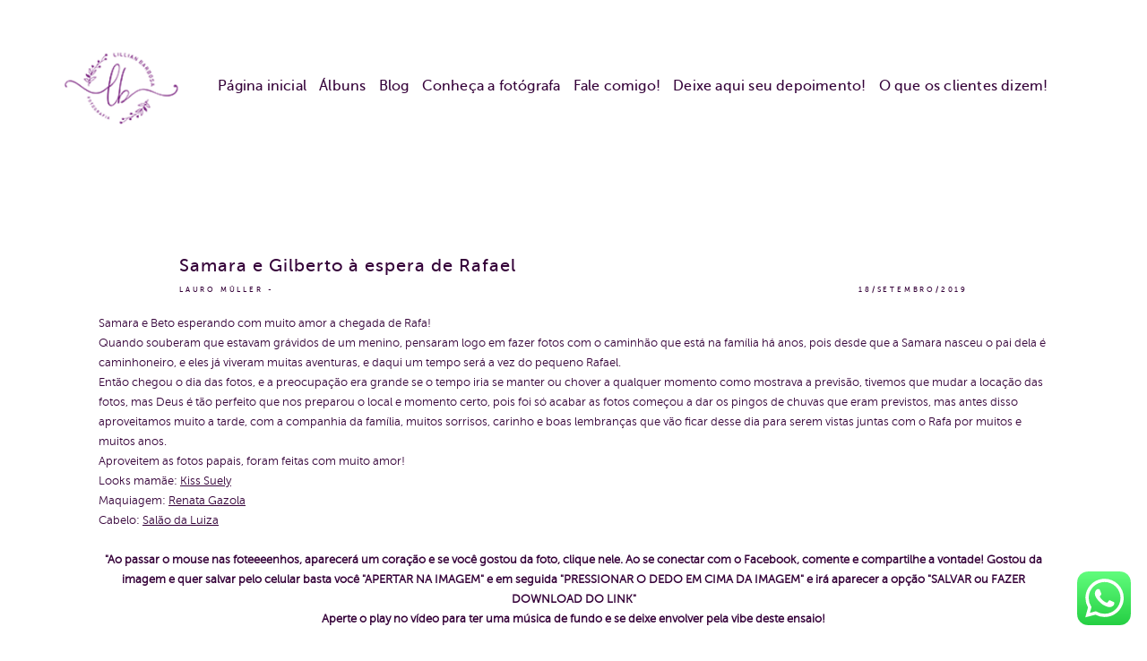

--- FILE ---
content_type: text/html; charset=utf-8
request_url: https://www.lillianbarbosafotografia.com.br/portfolio/gestante/521425-ensaio-gestacao-samaraebeto
body_size: 13099
content:
<!DOCTYPE html>
<html lang="pt-BR">

<head>
  <title>Gestante - Samara e Gilberto à espera de Rafael - Lauro Müller</title>
  <meta charset="UTF-8">
  <meta name="description" content="Samara e Beto esperando com muito amor a chegada de Rafa!Quando souberam que estavam grávidos de um menino, pensaram logo em fazer fotos com o caminhão que está na família há anos, pois desde que a Samara nasceu o pai dela é caminhoneiro, e eles já viveram muitas aventuras, e daqui um tempo será a vez do pequeno Rafael.Então chegou o dia das fotos, e a preocupação era grande se o tempo iria se manter ou chover a qualquer momento como mostrava a previsão, tivemos que mudar a locação das fotos, mas Deus é tão perfeito que nos preparou o local e momento certo, pois foi só acabar as fotos começou a dar os pingos de chuvas que eram previstos, mas antes disso aproveitamos muito a tarde, com a companhia da família, muitos sorrisos, carinho e boas lembranças que vão ficar desse dia para serem vistas juntas com o Rafa por muitos e muitos anos.Aproveitem as fotos papais, foram feitas com muito amor!Looks mamãe: Kiss SuelyMaquiagem: Renata GazolaCabelo: Salão da Luiza'Ao passar o mouse nas foteeeenhos, aparecerá um coração e se você gostou da foto, clique nele. Ao se conectar com o Facebook, comente e compartilhe a vontade! Gostou da imagem e quer salvar pelo celular basta você 'APERTAR NA IMAGEM' e em seguida 'PRESSIONAR O DEDO EM CIMA DA IMAGEM' e irá aparecer a opção 'SALVAR ou FAZER DOWNLOAD DO LINK'Aperte o play no vídeo para ter uma música de fundo e se deixe envolver pela vibe deste ensaio!">
  <meta name="keywords" content=",ensaio de quinze anos,fotografa de lauro muller,fotografo de lauro muller,fotografos de lauro muller ,book de quinze anos,book de 15 anos,fifteensdalillianbarbosa,ensaio externo,ensaio fotográfico lauro muller,fotos em lauro muller,fotografia em lauro muller,fotografa da serra do rio do rastro,ensaio na serra do rio do rastro,ensaio feminino,ensaio de 15 anos na serra do rio do rastro,ensaiode15anos,fotografo de orleans,fotografa de orleans,fotografa de santa catarina,fotografo de santa catarina,fotografo da serra do rio do rastro,fotografa de serra do rio do rastro,fotografo de serra do rio do rastro,fotografa de blogueira,fotografa de 15 anos,fotografa de ensaio dos sonhos,ensaio de 15 anos externo,ensaio de 15 anos em nova veneza,ensaio de 15 anos em florianopolis,ensaio de 15 anos em laguna,ensaio infantil,ensaio de 15 anos em Lauro Müller,Festa de 15 anos,aniversário de 15 anos,smash the cake de menino ,smash the cake de menina,smash the cake de 1 ano,ensaio de 15 anos na serra,ensaio de 15 anos na serra do rio do rastro,book de 15 anos na serra,book de 15 anos na serra do rio do rastro,fotos na serra do rio do rastro,fotos na serra,fotos legais na serra,fotos legais na serra do rio do rastro,ensaio criativo de 15 anos,ensaio criativo de quinze anos,book criativo de quinze anos,debutantes,ensaio de debutante,debutantes 2019,festa de 15 anos,festa de quinze anos,decoração de festa de quinze anos,decoração de festa de 15 anos,vestido de 15 anos,vestido de quinze anos,fotografia na serra do rio do rastro,fotografa da serra do rio do rastro,fotografo da serra do rio do rastro,ensaio de 15 anos em nova veneza,ensaio de quinze anos em nova veneza,ensaio de quinze anos em treze de maio,ensaio de 15 anos em treze de maio,book de quinze anos em treze de maio,book de 15 anos em treze de maio,book de 15 anos em castelo ,book de quinze anos em castelo belvedere,book de 15 anos no castelo belvedere,fotos no castelo belvedere,book em lauro muller,book de 15 anos em lauro muller,book tumblr de 15 anos na serra do rio do rastro,fotografa em lauro muller,fotografos em lauro muller,fotografo em lauro muller,fotografo em treviso,fotografa em treviso,fotografa em orleans,book quinze anos,ensaio quinze anos,lilian barbosa fotografia,lillian barbosa fotografia,lillia barbosa fotografia,lilia barbosa fotografia,lillian barboza fotografia,fotografa lillian,fotografa lillian barbosa,ensaio tumblr lauro muller,ensaio tumblr na serra,fotos com flores,book de quinze anos tumblr,ensaio de gestante,fotos de gestante,book de gestante,book de gravida,ensaio de gravida,fotos de gravida">
  <meta name="author" content="">
  <meta property="og:title" content="Gestante - Samara e Gilberto à espera de Rafael - Lauro Müller">
  <meta property="og:description" content="Samara e Beto esperando com muito amor a chegada de Rafa!Quando souberam que estavam grávidos de um menino, pensaram logo em fazer fotos com o caminhão que está na família há anos, pois desde que a Samara nasceu o pai dela é caminhoneiro, e eles já viveram muitas aventuras, e daqui um tempo será a vez do pequeno Rafael.Então chegou o dia das fotos, e a preocupação era grande se o tempo iria se manter ou chover a qualquer momento como mostrava a previsão, tivemos que mudar a locação das fotos, mas Deus é tão perfeito que nos preparou o local e momento certo, pois foi só acabar as fotos começou a dar os pingos de chuvas que eram previstos, mas antes disso aproveitamos muito a tarde, com a companhia da família, muitos sorrisos, carinho e boas lembranças que vão ficar desse dia para serem vistas juntas com o Rafa por muitos e muitos anos.Aproveitem as fotos papais, foram feitas com muito amor!Looks mamãe: Kiss SuelyMaquiagem: Renata GazolaCabelo: Salão da Luiza'Ao passar o mouse nas foteeeenhos, aparecerá um coração e se você gostou da foto, clique nele. Ao se conectar com o Facebook, comente e compartilhe a vontade! Gostou da imagem e quer salvar pelo celular basta você 'APERTAR NA IMAGEM' e em seguida 'PRESSIONAR O DEDO EM CIMA DA IMAGEM' e irá aparecer a opção 'SALVAR ou FAZER DOWNLOAD DO LINK'Aperte o play no vídeo para ter uma música de fundo e se deixe envolver pela vibe deste ensaio!">
  <meta property="og:type" content="article">
  <meta property="og:url" content="https://www.lillianbarbosafotografia.com.br/portfolio/gestante/521425-ensaio-gestacao-samaraebeto">
  <meta property="og:image" itemprop="image" content="https://alfred.alboompro.com/crop/width/600/height/400/mode/jpeg/quality/70/url/storage.alboom.ninja/sites/10178/albuns/521425/ensaio-de-fotos-gestante-lauro-muller-fotografa-lillian-barbosa__47_.jpg?t=1568807754">
  <meta property="og:image:type" content="image/jpeg">
  <meta property="og:image:width" content="600">
  <meta property="og:image:height" content="400">
  <meta name="viewport" content="width=device-width, initial-scale=1.0, user-scalable=yes">
  <meta name="mobile-web-app-capable" content="yes">

  
      <!-- Canonical URL -->
    <link rel="canonical" href="https://www.lillianbarbosafotografia.com.br/portfolio/gestante/521425-ensaio-gestacao-samaraebeto">
  
  <link rel="shortcut icon" type="image/png" href="https://storage.alboom.ninja/sites/10178/img/site-logo.png?t=1614172506" />  <meta name="google-site-verification" content="google-site-verification: googlea17b12a5ea183372.html" />
      <link rel="stylesheet" href="https://bifrost.alboompro.com/static/boom-v3/themes/9/dist/css/main.min.css?v=2.8.594" id="cssPath">
          <link rel="stylesheet" href="https://bifrost.alboompro.com/static/boom-v3/assets/vendors/font-awesome/5.15.4/css/all.min.css?v=2.8.594">
  
  <style type="text/css">@font-face {
	font-family: 'museo_sans_500';
	src: url('https://storage.alboom.ninja/static/template/18/fonts/museosans/museosans_500-webfont.eot');
	src: url('https://storage.alboom.ninja/static/template/18/fonts/museosans/museosans_500-webfont.eot?#iefix') format('embedded-opentype'), url('https://storage.alboom.ninja/static/template/18/fonts/museosans/museosans_500-webfont.woff2') format('woff2'), url('https://storage.alboom.ninja/static/template/18/fonts/museosans/museosans_500-webfont.woff') format('woff'), url('https://storage.alboom.ninja/static/template/18/fonts/museosans/museosans_500-webfont.ttf') format('truetype'), url('https://storage.alboom.ninja/static/template/18/fonts/museosans/museosans_500-webfont.svg#museo_sans500') format('svg');
	font-weight: normal;
	font-style: normal;
}

@font-face {
	font-family: 'museo_sans_300';
	src: url('https://storage.alboom.ninja/static/template/18/fonts/museosans/museosans-300-webfont.eot');
	src: url('https://storage.alboom.ninja/static/template/18/fonts/museosans/museosans-300-webfont.eot?#iefix') format('embedded-opentype'), url('https://storage.alboom.ninja/static/template/18/fonts/museosans/museosans-300-webfont.woff2') format('woff2'), url('https://storage.alboom.ninja/static/template/18/fonts/museosans/museosans-300-webfont.woff') format('woff'), url('https://storage.alboom.ninja/static/template/18/fonts/museosans/museosans-300-webfont.ttf') format('truetype'), url('https://storage.alboom.ninja/static/template/18/fonts/museosans/museosans-300-webfont.svg#museo_sans300') format('svg');
	font-weight: normal;
	font-style: normal;
}

* {
	font-family: 'museo_sans_500', Arial, Helvetica, sans-serif;
}

p {
  font-family: 'museo_sans_300',Arial,Helvetica,sans-serif;

}

h2.cs__title {
  font-family: 'museo_sans_500', Arial, Helvetica, sans-serif;
}

.content-section .cp__container .cp__alboom-type {
  display: none;
}

/* GENERAL */

.boom-button {
  min-width: 175px;
  border: 2px solid;
  text-align: center;
}

/* SIDENAV */
.sidenav .cs--last-jobs .cs__title{
  margin-left: 15px;
  text-align: left;
}
.sidenav .cs--most-viewed .cs__title {
  text-align: left;
  margin-left: 15px;
}

.sidenav .cs--last-posts .cs__title {
  text-align: left;
  margin-left: 15px;
}

.sidenav .cs--instagram .cs__title {
  text-align: left;
  margin-left: 15px;
}

.sidenav .mh__logo {
  margin-right: 0;
  margin-left: 0;
}

.sidenav .main-header {
  width: 210px;
}

.sidenav .main-content,
.sidenav .footer, .sidenav .main-footer{
  width: calc(100% - 210px);
  margin-left: 210px;
}

.sidenav nav#mainMenu {
  margin-left: 15px;
}

.sidenav .main-header.mh--a-left .mh__logo figure {
  text-align: center;
}

/* HOME */

.mh__menu, .mhm__item {
  font-family: 'museo_sans_500', Arial, Helvetica, sans-serif;
}

.bs--grid .b__cover--container[data-slb-src]:before,
.cgci__link:before {
  background: rgba(255,255,255,0.2);
}

.bs--grid .b__cover--container[data-slb-src]:after,
.cgci__link:after {
  content: none;
}

.sl-overlay {
  background: #fff;
}

.content-preview.cp--album-preview  {
  width: calc((100% / 4) - 2px);
  margin: 1px;
}

.owl-dots {
  margin-top: 50px;
}

.owl-dot {
  display: inline-block;
  height: 10px;
  width: 10px;
  background-color: transparent;
  border: 1px solid #000;
  margin: 0 10px;
  border-radius: 50%;
}

/* RECENTES */
.cs--most-viewed.cs--content-preview .cp--album-preview {
    width: calc((100% / 3) - 2px);
    margin: 0 1px;
}

.owl-dot.active {
  background-color: #000;
}

/* RODAPE */

.alboom-credits, .footer-alboom {
  background: #e5e5e5;
}

.alboom-credits svg path {
  fill: #030303;
}

.alboom-credits a {
  color: #030303;
}


/* TESTIMONIALS */
.tsc__text {
  line-height: 32.5px;
}

.cs--associations, .cs--testimonials {
  background: #fff;
}

/* FILMES */

.mc--jobs .category-menu, .mc--blog .category-menu {
  padding-top: 30px;
  margin-bottom: 30px;
}

.cs--portfolio .content-preview {
  width: calc((25% - 4px));
  margin-right: 2px;
  margin-bottom: 2px;
}


.cp--album-preview a:hover .cp__thumbnail:before, .cp--album-preview.cp--type-video a:hover .cp__container {
  background-color: rgba(0,0,0,0.2);
}

.cp--album-preview .cp__container .cp__header {
  position: absolute;
  bottom: 0;
  margin-bottom: 10px;
  transition: 0.4s all cubic-bezier(0.55, 0.3, 0.5, 0.9);
  opacity: 0;
  color: #fff;
}

.cp--album-preview a:hover .cp__container .cp__header {
    margin-bottom: 30px;
    opacity: 1;
}


.cp--album-preview .cp__container .cp__title {
  border-bottom: 1px solid currentColor;
  text-transform: uppercase;
  padding-bottom: 1%;
  margin-bottom: 3.5%;
  font-size: 11px;
  text-align: left;
  letter-spacing: 2.5px;
}

.cp--album-preview .cp__container .cp__additional.cp__description { 
  font-size: 9px;
  text-align: left;
}

.cp--album-preview .cp__container .cp__additional.cp__city {
  display: none;
}

.cp--album-preview .cp__container .content-status {
    width: 100%;
    text-align: right;
    padding: 0 15px;
    position: absolute;
    bottom: 10px;
    transition: 0.4s all cubic-bezier(0.55, 0.3, 0.5, 0.9);
    opacity: 0;
}

.cp--album-preview a:hover .cp__container .content-status {
    bottom: 40px;
    opacity: 1;
}

.sidenav .mc--jobs .category-menu, 
.sidenav .mc--blog .category-menu {
  text-align: left;
}

.mc--jobs .category-menu,
.mc--blog .category-menu {
  font-size: 10px;
}

.mc--jobs .cm__item, .mc--blog .cm__item {
  color: #939598;
}

.mc--jobs .cm__item:not(:last-child), .mc--blog .cm__item:not(:last-child) {
  border-right: 1px solid #939598;
}

.mc--jobs .cm__item.cmi--active, 
.mc--blog .cm__item.cmi--active,
.mc--jobs .cm__item:hover, 
.mc--blog .cm__item:hover {
  color: #000;
}

/* PREMIOS */

.mc--gallery .cg__title {
  font-size: 1.25em;
  line-height: 1em;
}
.sidenav .mc--gallery .cg__title {
  justify-content: flex-start;
  margin-left: 10px;
  font-size: 1.25em;
  line-height: 1em;
  margin: 40px 0 40px 10px;
}

.sidenav .mc--album .container, .sidenav .mc--post .container {
  padding-left: 20px;
  padding-right: 20px;
}

.mc--gallery .cg__content {
  margin-left: 5px;
}

#swipebox-prev:hover::before, #swipebox-prev:hover::after, #swipebox-next:hover::before, #swipebox-next:hover::after,
#swipebox-close:hover::before, #swipebox-close:hover::after, 
.lightbox-arrow:hover.la--prev:before, .lightbox-arrow:hover.la--next:before, .lightbox-arrow:hover.la--prev:after, .lightbox-arrow:hover.la--next:after ,
.lightbox-close-icon:hover:before, .lightbox-close-icon:hover:after {
  background-color: #676767;
  opacity: 0.8;
}


#swipebox-overlay {
  background-color: rgba(255,255,255,.8);
}


.content-preview.cp--post-preview {
    width: calc( (100% / 3) - 2px );
    margin: 0 1px 40px 1px;
}

.cp--post-preview .cp__container .content-status {
    position: absolute;
    bottom: 0;
    text-align: left;
    margin: 0;
    margin-bottom: -20px;
}

.cp--post-preview .cp__container .cp__summary {
  text-align: left;
  margin: 0;
}

.sidenav .cp--post-preview .cp__container {
 padding: 20px 15px 0 0;
}

.cp--post-preview .cp__container {
 padding: 20px 15px 0 15px;
}

.cp--post-preview a:hover .cp__container {
  background-color: transparent;
}

.cp--post-preview .cp__container .cp__title {
  font-size: 10px;
  letter-spacing: 3.5px;
  text-transform: uppercase;
  border-bottom: 1px solid currentColor;
  text-align: left;
  margin: 10px 0px;
  padding-bottom: 25px;
  opacity: 1;
}

.cp--post-preview .cp__container .content-status .cst__item {
  color: #000;
}

.cp--post-preview .cp__container .content-status .cst__item:first-child {
    margin-left: 0;
}

.cp--post-preview.content-preview a:hover .cp__thumbnail:before {
  background-color: rgba(0,0,0, 0.2);
}

.cp--post-preview a:hover .cp__thumbnail .cp__alboom-type {
  opacity: 1;
  transform: translate(-50%, -50%);
}

.cp--post-preview .cp__thumbnail .cp__alboom-type {
 background-color: transparent;
  color: #fff;
  border-color: #fff;
  border-width: 2px;
  opacity: 0;
  display: block;
  transition: .3s ease-out;
  transform: translate(-50%, -10%);
}

.content-preview.cp--post-preview .cp__thumbnail img {
  width: 100%;
}


.cp--album-preview .cp__thumbnail .cp__alboom-type {
  background-color: transparent;
  color: #fff;
  border-color: #fff;
  border-width: 2px;
  opacity: 0;
  display: block;
  transition: 0.3s all cubic-bezier(0.55, 0.3, 0.5, 0.9);
  transform: translate(-50%,-50%);
  font-size: 6px;
}

.cp--album-preview a:hover .cp__thumbnail .cp__alboom-type {
  opacity: 1;
  font-size: 10px;
}


.cp--album-preview.content-preview a:hover .cp__thumbnail:before {
  background-color: rgba(0,0,0, 0.2);
}

.cs--last-jobs .content-preview {
    display: none;
}

.cs--last-jobs .content-preview:nth-child(n+0):nth-child(-n+4) {
  display: block;
}


.mc--album .ac__title {
  text-transform: initial;
  font-size: 20px;
  letter-spacing: .05em;
  margin: 10px 0 10px;
}

.mc--album .ai__item.ai--category {
  display: none;
}

.mc--album .additional-info .ai__item {
  font-size: 8px;
  text-transform: uppercase;
  font-family: 'museo_sans_500',Arial,Helvetica,sans-serif;
  letter-spacing: .35em;
}

.sidenav .mc--album .cs--related-work .cs__title {
  text-align: left;
}

.mc--album .additional-info {
  display: flex;
  justify-content: space-between;
}

.mc--album .social-info {
  display: none;
}

.mc--album .ac__header {
  display: flex;
  flex-direction: column-reverse;
  padding: 0 90px;
}

.sidenav .mc--album .ac__header {
  padding: 0;
}

.mc--album .ac__content {
  margin-top: 0;
}

.mc--album .ac__content p{
  line-height: 1.7em;
}

.mc--album .cs--related-work .cp--album-preview {
    width: calc( (100% / 3) - 2px );
    margin: 1px;
}


/* ABOUT */
.mc--about .as__title {
  margin-bottom: 30px;
  font-size: 1.25em;
  line-height: 1em;
}

/* CONTATO */
.mc--contact .asc__header {
  padding-bottom: 0;  
}

.mc--contact .asc__header .as__title {
  font-size: 1.25em;
}

input[type=text], input[type=email],
.contact-form-input.cf-textarea .contact-input.textarea {
  border: 0;
  border-bottom: 1px solid #716d64;
  border-radius: 0;
  background-color: transparent;
}

@media screen and (max-width: 1500px) {
  
  /* BANNER GRID */
  .bs--grid .b__container {
    width: calc((100% / 3) - 2px) !important;
    padding-bottom: 22%;
  }
  
  /*.content-preview.cp--album-preview  {*/
  /*  width: calc((100% / 3) - 2px);*/
  /*  margin: 1px;*/
  /*}*/
  
  .cp--album-preview .cp__thumbnail .cp__alboom-type {
    transform: translate(-50%,-100%);
  }

}

@media screen and (max-width: 1300px) {
  
  .content-preview.cp--album-preview  {
    width: calc((100% / 2) - 2px);
    margin: 1px;
  }

}

@media screen and (max-width: 1200px) {
  
  .cs--portfolio .content-preview {
    width: calc((50% - 4px));
  }
  
  .cp--album-preview .cp__container .cp__header {
    margin-bottom: 0px;
  }
  
  .cp--album-preview a:hover .cp__container .cp__header {
    margin-bottom: 20px;
  }
  
  .cp--album-preview a:hover .cp__container .content-status {
    bottom: 30px;
  }
  

}

@media screen and (max-width: 1024px) {
  .bs--grid .b__container {
    width: calc((100% / 2) - 2px) !important;
    padding-bottom: 33.32%;
  }
  
  .content-preview.cp--album-preview  {
    width: calc((100% / 2) - 2px);
    margin: 1px;
  }
  
  .content-preview.cp--post-preview {
    width: calc( (100% / 2) - 2px );
    margin: 0 1px 30px 1px;
  }
  
  .cs--most-viewed.cs--content-preview .cp--album-preview {
    width: calc((100% / 2) - 2px);
    margin: 0 1px;
  }
  
  .mc--album .cs--related-work .cp--album-preview {
    width: calc( (100% / 2) - 2px );
    margin: 1px;
}
  
}


@media screen and (max-width: 767px) {
  
  .sidenav .mc--gallery .cg__title {
    justify-content: center;
  }
  
  .sidenav .main-content,
  .sidenav .footer, .sidenav .main-footer{
    float: none;
    width: 100%;
    margin-left: 0;
  }
  
  .content-preview.cp--album-preview  {
    width: calc(100% - 2px);
    margin: 1px;
  }
  
  .banner-section.bs--grid .b__container {
    width: calc(100% - 2px) !important;
    padding-bottom: 67.32%;
    margin: 1px;
  }
  
  .content-preview.cp--post-preview {
    width: calc( 100% - 2px );
    margin:0 1px 30px 1px
  }
  
  .cp--post-preview .cp__container {
    padding: 20px;
  }
  
  .cs--most-viewed.cs--content-preview .cp--album-preview {
    width: calc( 100% - 2px);
    margin: 0 1px;
  }
  
  .mc--album .cs--related-work .cp--album-preview {
    width: calc( 100% - 2px );
    margin: 1px;
  }
  
  .mc--album .ac__header  {
    padding: 0;
  }

  
}
.boom-button, .cp__alboom-type{background-color:rgba(53, 2, 57, 1);border-radius:10px;font-family:'QuicksandMedium';}
.boom-button, .cp__alboom-type, body .cp__alboom-type:hover{border-color:rgba(53, 2, 57, 0);color:rgba(33, 33, 33, 1);}
.boom-button:hover{background-color:rgba(53, 2, 57, 1);border-color:rgba(53, 2, 57, 0);}
.mhm__item{color:rgba(53, 2, 57, 1);}
.mhm__item:hover{color:rgba(53, 2, 57, 0.58);}
.main-header{background-color:rgba(53, 2, 57, 0);}
html, body, .contact-input{color:rgba(53, 2, 57, 1);}
.cs__title{color:rgba(53, 2, 57, 1);font-family:'Quicksand';}
.fr-view a{color:rgba(53, 2, 57, 1);}
.fr-view a:hover{color:rgba(53, 2, 57, 1);}
.footer{background-color:rgba(241, 241, 241, 1);color:rgba(53, 2, 57, 1);}
.footer .boom-button, .footer .cp__alboom-type{background-color:rgba(53, 2, 57, 1);border-color:rgba(33, 33, 33, 1);color:rgba(33, 33, 33, 1);}
.footer .boom-button:hover, .footer .cp__alboom-type:hover{background-color:rgba(53, 2, 57, 1);border-color:rgba(33, 33, 33, 1);color:rgba(255, 255, 255, 1);}
body:not(.sidenav) .mhm__item{padding:10px 5px;}
body.sidenav .mhm__item{padding-top:5px;padding-bottom:5px;}
.mh__menu, .mhm__item{font-size:16px;letter-spacing:0.2px;}
.mh__logo figure img{max-width:98%;max-height:98%;}
h2.cs__title{font-size:20px;}
html, body{font-size:13px;font-family:'Quicksand';}
.cp--album-preview .cp__container .cp__header, .content-status .cst__item{color:rgba(255, 255, 255, 1);}
.content-preview a:hover .cp__thumbnail:before{background-color:rgba(255, 255, 255, 0);}
.bs--grid .b__container{margin:1px;width:calc(25% - 2px);}
.b__info .b__heading{font-size:24px;font-family:'Quicksand';}
.mh__menu{font-family:'Quicksand';}
.b__info .b__subtitle{font-family:'Quicksand';}
.blog__container{font-family:'Quicksand';}
.b__info{color:rgba(255, 253, 253, 1);}
.nav-drawer .ndc__item:hover{color:rgb(53, 2, 57);}</style>
  


  
  
  
  
  
  <script>
    window.templateId = 9  </script>
</head>

<body ontouchstart="" class="page-album 
  ">
  
  <div class="menu-container
    mh--row mh--fluid" id="menuContainer">

    <header class="main-header mh--row mh--fluid mh--a-center" id="mainHeader">

      <div class="container">
        <a href="/" class="mh__logo" title="Página inicial de Lillian da Rosa Barbosa">
          <figure>
            <img src="https://alfred.alboompro.com/resize/width/370/height/150/quality/99/url/storage.alboom.ninja/sites/10178/img/logo/site-logo.png?t=1614173348" alt="Lillian da Rosa Barbosa" class=" accelerated">
          </figure>
        </a>
        <nav class="mh__menu mh__menu-separator-none" id="mainMenu">

          
              <a href="/home"  class="mhm__item">
                Página inicial              </a>

            
              <a href="/portfolio"  class="mhm__item">
                Álbuns              </a>

            
              <a href="/blog"  class="mhm__item">
                Blog              </a>

            
              <a href="/sobre"  class="mhm__item">
                Conheça a fotógrafa              </a>

            
              <a href="/contato"  class="mhm__item">
                Fale comigo!              </a>

            
              <a href="https://www.lillianbarbosafotografia.com.br/depoimento" target="_blank" class="mhm__item">
                Deixe aqui seu depoimento!              </a>

            
              <a href="https://www.lillianbarbosafotografia.com.br/depoimentos"  class="mhm__item">
                O que os clientes dizem!              </a>

                    </nav>
      </div>
    </header>

    <nav class="nav-drawer 
      dark-dark" id="navDrawer">
      <a href="/" class="nd__logo" title="Página inicial de Lillian da Rosa Barbosa">'
        <figure>
          <img src="https://storage.alboom.ninja/sites/10178/img/logo/site-logo.png?t=1614173348" alt="Logotipo de Lillian da Rosa Barbosa">
        </figure>
      </a>
      <div class="nd__content">

        
            <a href="/home"  class="ndc__item mhm__item">
              Página inicial            </a>

          
            <a href="/portfolio"  class="ndc__item mhm__item">
              Álbuns            </a>

          
            <a href="/blog"  class="ndc__item mhm__item">
              Blog            </a>

          
            <a href="/sobre"  class="ndc__item mhm__item">
              Conheça a fotógrafa            </a>

          
            <a href="/contato"  class="ndc__item mhm__item">
              Fale comigo!            </a>

          
            <a href="https://www.lillianbarbosafotografia.com.br/depoimento" target="_blank" class="ndc__item mhm__item">
              Deixe aqui seu depoimento!            </a>

          
            <a href="https://www.lillianbarbosafotografia.com.br/depoimentos"  class="ndc__item mhm__item">
              O que os clientes dizem!            </a>

          
      </div>

      <div class="nd__social dark-dark">
        <ul class="nds-list">
                      <li class="ndsl__item mhm__item">
              <a href="https://facebook.com/lillianbarbosafotografia" target="_blank" title="Facebook de Lillian da Rosa Barbosa">
                <i class="fab fa-facebook-f"></i>
              </a>
            </li>
                                <li class="ndsl__item mhm__item">
              <a href="https://instagram.com/lillianbarbosafotografia" target="_blank" title="Instagram de Lillian da Rosa Barbosa">
                <i class="fab fa-instagram"></i>
              </a>
            </li>
                  </ul>
      </div>
    </nav>

    <a href="#" id="nav-hamburguer" class="nd__button no-link
        dark-dark" data-toggle-class="js-fixed" data-toggle-target="menuContainer">
      <i class="ndb__icon top"></i>
      <i class="ndb__icon middle"></i>
      <i class="ndb__icon bottom"></i>
    </a>

  </div>

<main class="main-content mc--album   mc--album-no-cover" id="albumPage">

      <figure class="post-cover">
      <div class="container">
        <div class="ip__background" style="background-image: url('https://storage.alboom.ninja/sites/10178/albuns/521425/ensaio-de-fotos-gestante-lauro-muller-fotografa-lillian-barbosa__47_.jpg?t=1568807754');"></div>
        <picture>
          <source srcset="https://alfred.alboompro.com/resize/width/2400/quality/70/url/storage.alboom.ninja/sites/10178/albuns/521425/ensaio-de-fotos-gestante-lauro-muller-fotografa-lillian-barbosa__47_.jpg?t=1568807754" media="(-webkit-min-device-pixel-ratio: 2) and (min-width: 1025px)">
          <img src="https://storage.alboom.ninja/sites/10178/albuns/521425/ensaio-de-fotos-gestante-lauro-muller-fotografa-lillian-barbosa__47_.jpg?t=1568807754" alt="" class="ip__fallback">
        </picture>
      </div>
    </figure>
  
  <article class="article-content ">
    <div class="container">
      <div id="albumTextContent" class="ac__header-left">
        <header id="albumPageHeader" class="ac__header">
          <div class="additional-info">
            <h3 class="ai__item ai--category">Gestante</h3>
            <h3 class="ai__item ai--local">Lauro Müller</h3>
                          <time class="ai__item ai--date" pubdate datetime="2019-09-18">18/Setembro/2019</time>
                      </div>
          <h1 class="ac__title">Samara e Gilberto à espera de Rafael</h1>
          <div class="social-info" data-album-id="521425">
                          <span class="si__item si__item-views">
                <i class="fa fa-eye"></i>
                <span class="album_views_update">2438</span> visualizações              </span>
            
                          <span class="si__item si__item-likes">
                <i class="fa fa-heart"></i>
                <span class="album_likes_update">172</span> curtidas              </span>
                      </div>
        </header>
        <div id="albumPageDescription" class="ac__content fr-view">
          <p><p>Samara e Beto esperando com muito amor a chegada de Rafa!</p><p>Quando souberam que estavam grávidos de um menino, pensaram logo em fazer fotos com o caminhão que está na família há anos, pois desde que a Samara nasceu o pai dela é caminhoneiro, e eles já viveram muitas aventuras, e daqui um tempo será a vez do pequeno Rafael.</p><p>Então chegou o dia das fotos, e a preocupação era grande se o tempo iria se manter ou chover a qualquer momento como mostrava a previsão, tivemos que mudar a locação das fotos, mas Deus é tão perfeito que nos preparou o local e momento certo, pois foi só acabar as fotos começou a dar os pingos de chuvas que eram previstos, mas antes disso aproveitamos muito a tarde, com a companhia da família, muitos sorrisos, carinho e boas lembranças que vão ficar desse dia para serem vistas juntas com o Rafa por muitos e muitos anos.</p><p>Aproveitem as fotos papais, foram feitas com muito amor!</p><p>Looks mamãe: <a href="https://www.facebook.com/suely.kiss">Kiss Suely</a></p><p>Maquiagem: <a href="https://www.facebook.com/studiorenatagazola/">Renata Gazola</a></p><p>Cabelo: <a href="https://www.facebook.com/Luiza-Cabeleireira-1437257236533462/">Salão da Luiza</a></p><p><br></p><p style="text-align: center;"><strong>"Ao passar o mouse nas foteeeenhos, aparecerá um coração e se você gostou da foto, clique nele. Ao se conectar com o Facebook, comente e compartilhe a vontade!&nbsp;</strong><strong>Gostou da imagem e quer salvar pelo celular basta você "APERTAR NA IMAGEM" e em seguida "PRESSIONAR O DEDO EM CIMA DA IMAGEM" e irá aparecer a opção "SALVAR ou FAZER DOWNLOAD DO LINK"</strong></p><p style="text-align: center;"><strong>Aperte o play no vídeo para ter uma música de fundo e se deixe envolver pela vibe deste ensaio!</strong></p><p style="text-align: center;"><br></p></p>
                  </div>
      </div>

              <div id="albumPageContent" class="ac__image-content">
                <div class='ac__video-content'>
        <iframe
          class='acvc__iframe'
          src='https://www.youtube.com/embed/SDDjYORLQ7I'
          frameborder='0'
          webkitAllowFullScreen
          allowFullScreen
        ></iframe>
      </div>
              <div class="post-image">
                <figure class="pi__container">
                  <picture id="i-17473149" class="pic__image-wrapper">
                    <source media="(-webkit-min-device-pixel-ratio: 2) and (min-width: 1025px)" srcset="[data-uri]" data-original-set="https://alfred.alboompro.com/resize/width/1200/scale/2/quality/70/url/storage.alboom.ninja/sites/10178/albuns/521425/ensaio-de-fotos-gestante-lauro-muller-fotografa-lillian-barbosa__2_.jpg?t=1568807706">
                    <source media="(max-width: 1024px)" srcset="[data-uri]" data-original-set="https://alfred.alboompro.com/resize/width/1024/quality/70/url/storage.alboom.ninja/sites/10178/albuns/521425/ensaio-de-fotos-gestante-lauro-muller-fotografa-lillian-barbosa__2_.jpg?t=1568807706">
                    <source media="(max-width: 768px)" srcset="[data-uri]" data-original-set="https://alfred.alboompro.com/resize/width/768/quality/70/url/storage.alboom.ninja/sites/10178/albuns/521425/ensaio-de-fotos-gestante-lauro-muller-fotografa-lillian-barbosa__2_.jpg?t=1568807706">
                    <source media="(max-width: 440px)" srcset="[data-uri]" data-original-set="https://alfred.alboompro.com/resize/width/440/quality/70/url/storage.alboom.ninja/sites/10178/albuns/521425/ensaio-de-fotos-gestante-lauro-muller-fotografa-lillian-barbosa__2_.jpg?t=1568807706">
                    <img class="pic__image" src="[data-uri]" data-original="https://storage.alboom.ninja/sites/10178/albuns/521425/ensaio-de-fotos-gestante-lauro-muller-fotografa-lillian-barbosa__2_.jpg?t=1568807706" alt="" width="1200">
                  </picture>
                  <figcaption class="pic__caption" hidden>  </figcaption>
                                      <div class="social-actions">
                      <ul class="sa__list">
                        <li class="sal__item sali--like">
                          <a href="#" class="no-link like" data-id="17473149" data-id-album="521425" title="Obrigado!"><i class="fa fa-heart"></i></a>                        </li>
                        <li class="sal__item sali--facebook">
                          <a href="#" rel=nofollow onclick="window.open('https://www.facebook.com/dialog/feed?app_id=882466608465785&display=popup&caption=www.lillianbarbosafotografia.com.br&link=https://www.lillianbarbosafotografia.com.br/portfolio/gestante/521425-ensaio-gestacao-samaraebeto&redirect_uri=https://api.alboom.com.br/facebook/close.php%3Fhttps%3A%2F%2Fwww.lillianbarbosafotografia.com.br%2Fportfolio%2Fgestante%2F521425-ensaio-gestacao-samaraebeto&picture=https://storage.alboom.ninja/sites/10178/albuns/521425/ensaio-de-fotos-gestante-lauro-muller-fotografa-lillian-barbosa__2_.jpg?t=1568807706', 'facebook', 'width=700, height=400'); return false;" data-original-title="facebook" target="_blank" class="tooltip-like" data-toggle="tooltip" data-placement="left" title="Compartilhe!"><i class="fab fa-facebook-f"></i></a>
                        </li>
                        <li class="sal__item sali--pinterest">
                          <a href="https://pinterest.com/pin/create/button/?url=http://www.lillianbarbosafotografia.com.br/portfolio/gestante/521425-ensaio-gestacao-samaraebeto&amp;media=https://storage.alboom.ninja/sites/10178/albuns/521425/ensaio-de-fotos-gestante-lauro-muller-fotografa-lillian-barbosa__2_.jpg?t=1568807706&amp;description=" target="_blank" class="tooltip-like" data-toggle="tooltip" data-placement="left" title="Pin it!" count-layout="none"><i class="fab fa-pinterest"></i></a>
                        </li>
                      </ul>
                    </div>
                                  </figure>
              </div>
          
              <div class="post-image">
                <figure class="pi__container">
                  <picture id="i-17473160" class="pic__image-wrapper">
                    <source media="(-webkit-min-device-pixel-ratio: 2) and (min-width: 1025px)" srcset="[data-uri]" data-original-set="https://alfred.alboompro.com/resize/width/1200/scale/2/quality/70/url/storage.alboom.ninja/sites/10178/albuns/521425/ensaio-de-fotos-gestante-lauro-muller-fotografa-lillian-barbosa__11_.jpg?t=1568807717">
                    <source media="(max-width: 1024px)" srcset="[data-uri]" data-original-set="https://alfred.alboompro.com/resize/width/1024/quality/70/url/storage.alboom.ninja/sites/10178/albuns/521425/ensaio-de-fotos-gestante-lauro-muller-fotografa-lillian-barbosa__11_.jpg?t=1568807717">
                    <source media="(max-width: 768px)" srcset="[data-uri]" data-original-set="https://alfred.alboompro.com/resize/width/768/quality/70/url/storage.alboom.ninja/sites/10178/albuns/521425/ensaio-de-fotos-gestante-lauro-muller-fotografa-lillian-barbosa__11_.jpg?t=1568807717">
                    <source media="(max-width: 440px)" srcset="[data-uri]" data-original-set="https://alfred.alboompro.com/resize/width/440/quality/70/url/storage.alboom.ninja/sites/10178/albuns/521425/ensaio-de-fotos-gestante-lauro-muller-fotografa-lillian-barbosa__11_.jpg?t=1568807717">
                    <img class="pic__image" src="[data-uri]" data-original="https://storage.alboom.ninja/sites/10178/albuns/521425/ensaio-de-fotos-gestante-lauro-muller-fotografa-lillian-barbosa__11_.jpg?t=1568807717" alt="" width="1200">
                  </picture>
                  <figcaption class="pic__caption" hidden>  </figcaption>
                                      <div class="social-actions">
                      <ul class="sa__list">
                        <li class="sal__item sali--like">
                          <a href="#" class="no-link like" data-id="17473160" data-id-album="521425" title="Obrigado!"><i class="fa fa-heart"></i></a>                        </li>
                        <li class="sal__item sali--facebook">
                          <a href="#" rel=nofollow onclick="window.open('https://www.facebook.com/dialog/feed?app_id=882466608465785&display=popup&caption=www.lillianbarbosafotografia.com.br&link=https://www.lillianbarbosafotografia.com.br/portfolio/gestante/521425-ensaio-gestacao-samaraebeto&redirect_uri=https://api.alboom.com.br/facebook/close.php%3Fhttps%3A%2F%2Fwww.lillianbarbosafotografia.com.br%2Fportfolio%2Fgestante%2F521425-ensaio-gestacao-samaraebeto&picture=https://storage.alboom.ninja/sites/10178/albuns/521425/ensaio-de-fotos-gestante-lauro-muller-fotografa-lillian-barbosa__11_.jpg?t=1568807717', 'facebook', 'width=700, height=400'); return false;" data-original-title="facebook" target="_blank" class="tooltip-like" data-toggle="tooltip" data-placement="left" title="Compartilhe!"><i class="fab fa-facebook-f"></i></a>
                        </li>
                        <li class="sal__item sali--pinterest">
                          <a href="https://pinterest.com/pin/create/button/?url=http://www.lillianbarbosafotografia.com.br/portfolio/gestante/521425-ensaio-gestacao-samaraebeto&amp;media=https://storage.alboom.ninja/sites/10178/albuns/521425/ensaio-de-fotos-gestante-lauro-muller-fotografa-lillian-barbosa__11_.jpg?t=1568807717&amp;description=" target="_blank" class="tooltip-like" data-toggle="tooltip" data-placement="left" title="Pin it!" count-layout="none"><i class="fab fa-pinterest"></i></a>
                        </li>
                      </ul>
                    </div>
                                  </figure>
              </div>
          
              <div class="post-image">
                <figure class="pi__container">
                  <picture id="i-17473148" class="pic__image-wrapper">
                    <source media="(-webkit-min-device-pixel-ratio: 2) and (min-width: 1025px)" srcset="[data-uri]" data-original-set="https://alfred.alboompro.com/resize/width/1200/scale/2/quality/70/url/storage.alboom.ninja/sites/10178/albuns/521425/ensaio-de-fotos-gestante-lauro-muller-fotografa-lillian-barbosa__1_.jpg?t=1568807706">
                    <source media="(max-width: 1024px)" srcset="[data-uri]" data-original-set="https://alfred.alboompro.com/resize/width/1024/quality/70/url/storage.alboom.ninja/sites/10178/albuns/521425/ensaio-de-fotos-gestante-lauro-muller-fotografa-lillian-barbosa__1_.jpg?t=1568807706">
                    <source media="(max-width: 768px)" srcset="[data-uri]" data-original-set="https://alfred.alboompro.com/resize/width/768/quality/70/url/storage.alboom.ninja/sites/10178/albuns/521425/ensaio-de-fotos-gestante-lauro-muller-fotografa-lillian-barbosa__1_.jpg?t=1568807706">
                    <source media="(max-width: 440px)" srcset="[data-uri]" data-original-set="https://alfred.alboompro.com/resize/width/440/quality/70/url/storage.alboom.ninja/sites/10178/albuns/521425/ensaio-de-fotos-gestante-lauro-muller-fotografa-lillian-barbosa__1_.jpg?t=1568807706">
                    <img class="pic__image" src="[data-uri]" data-original="https://storage.alboom.ninja/sites/10178/albuns/521425/ensaio-de-fotos-gestante-lauro-muller-fotografa-lillian-barbosa__1_.jpg?t=1568807706" alt="" width="1200">
                  </picture>
                  <figcaption class="pic__caption" hidden>  </figcaption>
                                      <div class="social-actions">
                      <ul class="sa__list">
                        <li class="sal__item sali--like">
                          <a href="#" class="no-link like" data-id="17473148" data-id-album="521425" title="Obrigado!"><i class="fa fa-heart"></i></a>                        </li>
                        <li class="sal__item sali--facebook">
                          <a href="#" rel=nofollow onclick="window.open('https://www.facebook.com/dialog/feed?app_id=882466608465785&display=popup&caption=www.lillianbarbosafotografia.com.br&link=https://www.lillianbarbosafotografia.com.br/portfolio/gestante/521425-ensaio-gestacao-samaraebeto&redirect_uri=https://api.alboom.com.br/facebook/close.php%3Fhttps%3A%2F%2Fwww.lillianbarbosafotografia.com.br%2Fportfolio%2Fgestante%2F521425-ensaio-gestacao-samaraebeto&picture=https://storage.alboom.ninja/sites/10178/albuns/521425/ensaio-de-fotos-gestante-lauro-muller-fotografa-lillian-barbosa__1_.jpg?t=1568807706', 'facebook', 'width=700, height=400'); return false;" data-original-title="facebook" target="_blank" class="tooltip-like" data-toggle="tooltip" data-placement="left" title="Compartilhe!"><i class="fab fa-facebook-f"></i></a>
                        </li>
                        <li class="sal__item sali--pinterest">
                          <a href="https://pinterest.com/pin/create/button/?url=http://www.lillianbarbosafotografia.com.br/portfolio/gestante/521425-ensaio-gestacao-samaraebeto&amp;media=https://storage.alboom.ninja/sites/10178/albuns/521425/ensaio-de-fotos-gestante-lauro-muller-fotografa-lillian-barbosa__1_.jpg?t=1568807706&amp;description=" target="_blank" class="tooltip-like" data-toggle="tooltip" data-placement="left" title="Pin it!" count-layout="none"><i class="fab fa-pinterest"></i></a>
                        </li>
                      </ul>
                    </div>
                                  </figure>
              </div>
          
              <div class="post-image">
                <figure class="pi__container">
                  <picture id="i-17473158" class="pic__image-wrapper">
                    <source media="(-webkit-min-device-pixel-ratio: 2) and (min-width: 1025px)" srcset="[data-uri]" data-original-set="https://alfred.alboompro.com/resize/width/1200/scale/2/quality/70/url/storage.alboom.ninja/sites/10178/albuns/521425/ensaio-de-fotos-gestante-lauro-muller-fotografa-lillian-barbosa__12_.jpg?t=1568807717">
                    <source media="(max-width: 1024px)" srcset="[data-uri]" data-original-set="https://alfred.alboompro.com/resize/width/1024/quality/70/url/storage.alboom.ninja/sites/10178/albuns/521425/ensaio-de-fotos-gestante-lauro-muller-fotografa-lillian-barbosa__12_.jpg?t=1568807717">
                    <source media="(max-width: 768px)" srcset="[data-uri]" data-original-set="https://alfred.alboompro.com/resize/width/768/quality/70/url/storage.alboom.ninja/sites/10178/albuns/521425/ensaio-de-fotos-gestante-lauro-muller-fotografa-lillian-barbosa__12_.jpg?t=1568807717">
                    <source media="(max-width: 440px)" srcset="[data-uri]" data-original-set="https://alfred.alboompro.com/resize/width/440/quality/70/url/storage.alboom.ninja/sites/10178/albuns/521425/ensaio-de-fotos-gestante-lauro-muller-fotografa-lillian-barbosa__12_.jpg?t=1568807717">
                    <img class="pic__image" src="[data-uri]" data-original="https://storage.alboom.ninja/sites/10178/albuns/521425/ensaio-de-fotos-gestante-lauro-muller-fotografa-lillian-barbosa__12_.jpg?t=1568807717" alt="" width="1200">
                  </picture>
                  <figcaption class="pic__caption" hidden>  </figcaption>
                                      <div class="social-actions">
                      <ul class="sa__list">
                        <li class="sal__item sali--like">
                          <a href="#" class="no-link like" data-id="17473158" data-id-album="521425" title="Obrigado!"><i class="fa fa-heart"></i></a>                        </li>
                        <li class="sal__item sali--facebook">
                          <a href="#" rel=nofollow onclick="window.open('https://www.facebook.com/dialog/feed?app_id=882466608465785&display=popup&caption=www.lillianbarbosafotografia.com.br&link=https://www.lillianbarbosafotografia.com.br/portfolio/gestante/521425-ensaio-gestacao-samaraebeto&redirect_uri=https://api.alboom.com.br/facebook/close.php%3Fhttps%3A%2F%2Fwww.lillianbarbosafotografia.com.br%2Fportfolio%2Fgestante%2F521425-ensaio-gestacao-samaraebeto&picture=https://storage.alboom.ninja/sites/10178/albuns/521425/ensaio-de-fotos-gestante-lauro-muller-fotografa-lillian-barbosa__12_.jpg?t=1568807717', 'facebook', 'width=700, height=400'); return false;" data-original-title="facebook" target="_blank" class="tooltip-like" data-toggle="tooltip" data-placement="left" title="Compartilhe!"><i class="fab fa-facebook-f"></i></a>
                        </li>
                        <li class="sal__item sali--pinterest">
                          <a href="https://pinterest.com/pin/create/button/?url=http://www.lillianbarbosafotografia.com.br/portfolio/gestante/521425-ensaio-gestacao-samaraebeto&amp;media=https://storage.alboom.ninja/sites/10178/albuns/521425/ensaio-de-fotos-gestante-lauro-muller-fotografa-lillian-barbosa__12_.jpg?t=1568807717&amp;description=" target="_blank" class="tooltip-like" data-toggle="tooltip" data-placement="left" title="Pin it!" count-layout="none"><i class="fab fa-pinterest"></i></a>
                        </li>
                      </ul>
                    </div>
                                  </figure>
              </div>
          
              <div class="post-image">
                <figure class="pi__container">
                  <picture id="i-17473147" class="pic__image-wrapper">
                    <source media="(-webkit-min-device-pixel-ratio: 2) and (min-width: 1025px)" srcset="[data-uri]" data-original-set="https://alfred.alboompro.com/resize/width/1200/scale/2/quality/70/url/storage.alboom.ninja/sites/10178/albuns/521425/ensaio-de-fotos-gestante-lauro-muller-fotografa-lillian-barbosa__3_.jpg?t=1568807705">
                    <source media="(max-width: 1024px)" srcset="[data-uri]" data-original-set="https://alfred.alboompro.com/resize/width/1024/quality/70/url/storage.alboom.ninja/sites/10178/albuns/521425/ensaio-de-fotos-gestante-lauro-muller-fotografa-lillian-barbosa__3_.jpg?t=1568807705">
                    <source media="(max-width: 768px)" srcset="[data-uri]" data-original-set="https://alfred.alboompro.com/resize/width/768/quality/70/url/storage.alboom.ninja/sites/10178/albuns/521425/ensaio-de-fotos-gestante-lauro-muller-fotografa-lillian-barbosa__3_.jpg?t=1568807705">
                    <source media="(max-width: 440px)" srcset="[data-uri]" data-original-set="https://alfred.alboompro.com/resize/width/440/quality/70/url/storage.alboom.ninja/sites/10178/albuns/521425/ensaio-de-fotos-gestante-lauro-muller-fotografa-lillian-barbosa__3_.jpg?t=1568807705">
                    <img class="pic__image" src="[data-uri]" data-original="https://storage.alboom.ninja/sites/10178/albuns/521425/ensaio-de-fotos-gestante-lauro-muller-fotografa-lillian-barbosa__3_.jpg?t=1568807705" alt="" width="1200">
                  </picture>
                  <figcaption class="pic__caption" hidden>  </figcaption>
                                      <div class="social-actions">
                      <ul class="sa__list">
                        <li class="sal__item sali--like">
                          <a href="#" class="no-link like" data-id="17473147" data-id-album="521425" title="Obrigado!"><i class="fa fa-heart"></i></a>                        </li>
                        <li class="sal__item sali--facebook">
                          <a href="#" rel=nofollow onclick="window.open('https://www.facebook.com/dialog/feed?app_id=882466608465785&display=popup&caption=www.lillianbarbosafotografia.com.br&link=https://www.lillianbarbosafotografia.com.br/portfolio/gestante/521425-ensaio-gestacao-samaraebeto&redirect_uri=https://api.alboom.com.br/facebook/close.php%3Fhttps%3A%2F%2Fwww.lillianbarbosafotografia.com.br%2Fportfolio%2Fgestante%2F521425-ensaio-gestacao-samaraebeto&picture=https://storage.alboom.ninja/sites/10178/albuns/521425/ensaio-de-fotos-gestante-lauro-muller-fotografa-lillian-barbosa__3_.jpg?t=1568807705', 'facebook', 'width=700, height=400'); return false;" data-original-title="facebook" target="_blank" class="tooltip-like" data-toggle="tooltip" data-placement="left" title="Compartilhe!"><i class="fab fa-facebook-f"></i></a>
                        </li>
                        <li class="sal__item sali--pinterest">
                          <a href="https://pinterest.com/pin/create/button/?url=http://www.lillianbarbosafotografia.com.br/portfolio/gestante/521425-ensaio-gestacao-samaraebeto&amp;media=https://storage.alboom.ninja/sites/10178/albuns/521425/ensaio-de-fotos-gestante-lauro-muller-fotografa-lillian-barbosa__3_.jpg?t=1568807705&amp;description=" target="_blank" class="tooltip-like" data-toggle="tooltip" data-placement="left" title="Pin it!" count-layout="none"><i class="fab fa-pinterest"></i></a>
                        </li>
                      </ul>
                    </div>
                                  </figure>
              </div>
          
              <div class="post-image">
                <figure class="pi__container">
                  <picture id="i-17473150" class="pic__image-wrapper">
                    <source media="(-webkit-min-device-pixel-ratio: 2) and (min-width: 1025px)" srcset="[data-uri]" data-original-set="https://alfred.alboompro.com/resize/width/1200/scale/2/quality/70/url/storage.alboom.ninja/sites/10178/albuns/521425/ensaio-de-fotos-gestante-lauro-muller-fotografa-lillian-barbosa__4_.jpg?t=1568807709">
                    <source media="(max-width: 1024px)" srcset="[data-uri]" data-original-set="https://alfred.alboompro.com/resize/width/1024/quality/70/url/storage.alboom.ninja/sites/10178/albuns/521425/ensaio-de-fotos-gestante-lauro-muller-fotografa-lillian-barbosa__4_.jpg?t=1568807709">
                    <source media="(max-width: 768px)" srcset="[data-uri]" data-original-set="https://alfred.alboompro.com/resize/width/768/quality/70/url/storage.alboom.ninja/sites/10178/albuns/521425/ensaio-de-fotos-gestante-lauro-muller-fotografa-lillian-barbosa__4_.jpg?t=1568807709">
                    <source media="(max-width: 440px)" srcset="[data-uri]" data-original-set="https://alfred.alboompro.com/resize/width/440/quality/70/url/storage.alboom.ninja/sites/10178/albuns/521425/ensaio-de-fotos-gestante-lauro-muller-fotografa-lillian-barbosa__4_.jpg?t=1568807709">
                    <img class="pic__image" src="[data-uri]" data-original="https://storage.alboom.ninja/sites/10178/albuns/521425/ensaio-de-fotos-gestante-lauro-muller-fotografa-lillian-barbosa__4_.jpg?t=1568807709" alt="" width="1200">
                  </picture>
                  <figcaption class="pic__caption" hidden>  </figcaption>
                                      <div class="social-actions">
                      <ul class="sa__list">
                        <li class="sal__item sali--like">
                          <a href="#" class="no-link like" data-id="17473150" data-id-album="521425" title="Obrigado!"><i class="fa fa-heart"></i></a>                        </li>
                        <li class="sal__item sali--facebook">
                          <a href="#" rel=nofollow onclick="window.open('https://www.facebook.com/dialog/feed?app_id=882466608465785&display=popup&caption=www.lillianbarbosafotografia.com.br&link=https://www.lillianbarbosafotografia.com.br/portfolio/gestante/521425-ensaio-gestacao-samaraebeto&redirect_uri=https://api.alboom.com.br/facebook/close.php%3Fhttps%3A%2F%2Fwww.lillianbarbosafotografia.com.br%2Fportfolio%2Fgestante%2F521425-ensaio-gestacao-samaraebeto&picture=https://storage.alboom.ninja/sites/10178/albuns/521425/ensaio-de-fotos-gestante-lauro-muller-fotografa-lillian-barbosa__4_.jpg?t=1568807709', 'facebook', 'width=700, height=400'); return false;" data-original-title="facebook" target="_blank" class="tooltip-like" data-toggle="tooltip" data-placement="left" title="Compartilhe!"><i class="fab fa-facebook-f"></i></a>
                        </li>
                        <li class="sal__item sali--pinterest">
                          <a href="https://pinterest.com/pin/create/button/?url=http://www.lillianbarbosafotografia.com.br/portfolio/gestante/521425-ensaio-gestacao-samaraebeto&amp;media=https://storage.alboom.ninja/sites/10178/albuns/521425/ensaio-de-fotos-gestante-lauro-muller-fotografa-lillian-barbosa__4_.jpg?t=1568807709&amp;description=" target="_blank" class="tooltip-like" data-toggle="tooltip" data-placement="left" title="Pin it!" count-layout="none"><i class="fab fa-pinterest"></i></a>
                        </li>
                      </ul>
                    </div>
                                  </figure>
              </div>
          
              <div class="post-image">
                <figure class="pi__container">
                  <picture id="i-17473152" class="pic__image-wrapper">
                    <source media="(-webkit-min-device-pixel-ratio: 2) and (min-width: 1025px)" srcset="[data-uri]" data-original-set="https://alfred.alboompro.com/resize/width/1200/scale/2/quality/70/url/storage.alboom.ninja/sites/10178/albuns/521425/ensaio-de-fotos-gestante-lauro-muller-fotografa-lillian-barbosa__5_.jpg?t=1568807710">
                    <source media="(max-width: 1024px)" srcset="[data-uri]" data-original-set="https://alfred.alboompro.com/resize/width/1024/quality/70/url/storage.alboom.ninja/sites/10178/albuns/521425/ensaio-de-fotos-gestante-lauro-muller-fotografa-lillian-barbosa__5_.jpg?t=1568807710">
                    <source media="(max-width: 768px)" srcset="[data-uri]" data-original-set="https://alfred.alboompro.com/resize/width/768/quality/70/url/storage.alboom.ninja/sites/10178/albuns/521425/ensaio-de-fotos-gestante-lauro-muller-fotografa-lillian-barbosa__5_.jpg?t=1568807710">
                    <source media="(max-width: 440px)" srcset="[data-uri]" data-original-set="https://alfred.alboompro.com/resize/width/440/quality/70/url/storage.alboom.ninja/sites/10178/albuns/521425/ensaio-de-fotos-gestante-lauro-muller-fotografa-lillian-barbosa__5_.jpg?t=1568807710">
                    <img class="pic__image" src="[data-uri]" data-original="https://storage.alboom.ninja/sites/10178/albuns/521425/ensaio-de-fotos-gestante-lauro-muller-fotografa-lillian-barbosa__5_.jpg?t=1568807710" alt="" width="1200">
                  </picture>
                  <figcaption class="pic__caption" hidden>  </figcaption>
                                      <div class="social-actions">
                      <ul class="sa__list">
                        <li class="sal__item sali--like">
                          <a href="#" class="no-link like" data-id="17473152" data-id-album="521425" title="Obrigado!"><i class="fa fa-heart"></i></a>                        </li>
                        <li class="sal__item sali--facebook">
                          <a href="#" rel=nofollow onclick="window.open('https://www.facebook.com/dialog/feed?app_id=882466608465785&display=popup&caption=www.lillianbarbosafotografia.com.br&link=https://www.lillianbarbosafotografia.com.br/portfolio/gestante/521425-ensaio-gestacao-samaraebeto&redirect_uri=https://api.alboom.com.br/facebook/close.php%3Fhttps%3A%2F%2Fwww.lillianbarbosafotografia.com.br%2Fportfolio%2Fgestante%2F521425-ensaio-gestacao-samaraebeto&picture=https://storage.alboom.ninja/sites/10178/albuns/521425/ensaio-de-fotos-gestante-lauro-muller-fotografa-lillian-barbosa__5_.jpg?t=1568807710', 'facebook', 'width=700, height=400'); return false;" data-original-title="facebook" target="_blank" class="tooltip-like" data-toggle="tooltip" data-placement="left" title="Compartilhe!"><i class="fab fa-facebook-f"></i></a>
                        </li>
                        <li class="sal__item sali--pinterest">
                          <a href="https://pinterest.com/pin/create/button/?url=http://www.lillianbarbosafotografia.com.br/portfolio/gestante/521425-ensaio-gestacao-samaraebeto&amp;media=https://storage.alboom.ninja/sites/10178/albuns/521425/ensaio-de-fotos-gestante-lauro-muller-fotografa-lillian-barbosa__5_.jpg?t=1568807710&amp;description=" target="_blank" class="tooltip-like" data-toggle="tooltip" data-placement="left" title="Pin it!" count-layout="none"><i class="fab fa-pinterest"></i></a>
                        </li>
                      </ul>
                    </div>
                                  </figure>
              </div>
          
              <div class="post-image">
                <figure class="pi__container">
                  <picture id="i-17473151" class="pic__image-wrapper">
                    <source media="(-webkit-min-device-pixel-ratio: 2) and (min-width: 1025px)" srcset="[data-uri]" data-original-set="https://alfred.alboompro.com/resize/width/1200/scale/2/quality/70/url/storage.alboom.ninja/sites/10178/albuns/521425/ensaio-de-fotos-gestante-lauro-muller-fotografa-lillian-barbosa__6_.jpg?t=1568807710">
                    <source media="(max-width: 1024px)" srcset="[data-uri]" data-original-set="https://alfred.alboompro.com/resize/width/1024/quality/70/url/storage.alboom.ninja/sites/10178/albuns/521425/ensaio-de-fotos-gestante-lauro-muller-fotografa-lillian-barbosa__6_.jpg?t=1568807710">
                    <source media="(max-width: 768px)" srcset="[data-uri]" data-original-set="https://alfred.alboompro.com/resize/width/768/quality/70/url/storage.alboom.ninja/sites/10178/albuns/521425/ensaio-de-fotos-gestante-lauro-muller-fotografa-lillian-barbosa__6_.jpg?t=1568807710">
                    <source media="(max-width: 440px)" srcset="[data-uri]" data-original-set="https://alfred.alboompro.com/resize/width/440/quality/70/url/storage.alboom.ninja/sites/10178/albuns/521425/ensaio-de-fotos-gestante-lauro-muller-fotografa-lillian-barbosa__6_.jpg?t=1568807710">
                    <img class="pic__image" src="[data-uri]" data-original="https://storage.alboom.ninja/sites/10178/albuns/521425/ensaio-de-fotos-gestante-lauro-muller-fotografa-lillian-barbosa__6_.jpg?t=1568807710" alt="" width="1200">
                  </picture>
                  <figcaption class="pic__caption" hidden>  </figcaption>
                                      <div class="social-actions">
                      <ul class="sa__list">
                        <li class="sal__item sali--like">
                          <a href="#" class="no-link like" data-id="17473151" data-id-album="521425" title="Obrigado!"><i class="fa fa-heart"></i></a>                        </li>
                        <li class="sal__item sali--facebook">
                          <a href="#" rel=nofollow onclick="window.open('https://www.facebook.com/dialog/feed?app_id=882466608465785&display=popup&caption=www.lillianbarbosafotografia.com.br&link=https://www.lillianbarbosafotografia.com.br/portfolio/gestante/521425-ensaio-gestacao-samaraebeto&redirect_uri=https://api.alboom.com.br/facebook/close.php%3Fhttps%3A%2F%2Fwww.lillianbarbosafotografia.com.br%2Fportfolio%2Fgestante%2F521425-ensaio-gestacao-samaraebeto&picture=https://storage.alboom.ninja/sites/10178/albuns/521425/ensaio-de-fotos-gestante-lauro-muller-fotografa-lillian-barbosa__6_.jpg?t=1568807710', 'facebook', 'width=700, height=400'); return false;" data-original-title="facebook" target="_blank" class="tooltip-like" data-toggle="tooltip" data-placement="left" title="Compartilhe!"><i class="fab fa-facebook-f"></i></a>
                        </li>
                        <li class="sal__item sali--pinterest">
                          <a href="https://pinterest.com/pin/create/button/?url=http://www.lillianbarbosafotografia.com.br/portfolio/gestante/521425-ensaio-gestacao-samaraebeto&amp;media=https://storage.alboom.ninja/sites/10178/albuns/521425/ensaio-de-fotos-gestante-lauro-muller-fotografa-lillian-barbosa__6_.jpg?t=1568807710&amp;description=" target="_blank" class="tooltip-like" data-toggle="tooltip" data-placement="left" title="Pin it!" count-layout="none"><i class="fab fa-pinterest"></i></a>
                        </li>
                      </ul>
                    </div>
                                  </figure>
              </div>
          
              <div class="post-image">
                <figure class="pi__container">
                  <picture id="i-17473155" class="pic__image-wrapper">
                    <source media="(-webkit-min-device-pixel-ratio: 2) and (min-width: 1025px)" srcset="[data-uri]" data-original-set="https://alfred.alboompro.com/resize/width/1200/scale/2/quality/70/url/storage.alboom.ninja/sites/10178/albuns/521425/ensaio-de-fotos-gestante-lauro-muller-fotografa-lillian-barbosa__7_.jpg?t=1568807714">
                    <source media="(max-width: 1024px)" srcset="[data-uri]" data-original-set="https://alfred.alboompro.com/resize/width/1024/quality/70/url/storage.alboom.ninja/sites/10178/albuns/521425/ensaio-de-fotos-gestante-lauro-muller-fotografa-lillian-barbosa__7_.jpg?t=1568807714">
                    <source media="(max-width: 768px)" srcset="[data-uri]" data-original-set="https://alfred.alboompro.com/resize/width/768/quality/70/url/storage.alboom.ninja/sites/10178/albuns/521425/ensaio-de-fotos-gestante-lauro-muller-fotografa-lillian-barbosa__7_.jpg?t=1568807714">
                    <source media="(max-width: 440px)" srcset="[data-uri]" data-original-set="https://alfred.alboompro.com/resize/width/440/quality/70/url/storage.alboom.ninja/sites/10178/albuns/521425/ensaio-de-fotos-gestante-lauro-muller-fotografa-lillian-barbosa__7_.jpg?t=1568807714">
                    <img class="pic__image" src="[data-uri]" data-original="https://storage.alboom.ninja/sites/10178/albuns/521425/ensaio-de-fotos-gestante-lauro-muller-fotografa-lillian-barbosa__7_.jpg?t=1568807714" alt="" width="1200">
                  </picture>
                  <figcaption class="pic__caption" hidden>  </figcaption>
                                      <div class="social-actions">
                      <ul class="sa__list">
                        <li class="sal__item sali--like">
                          <a href="#" class="no-link like" data-id="17473155" data-id-album="521425" title="Obrigado!"><i class="fa fa-heart"></i></a>                        </li>
                        <li class="sal__item sali--facebook">
                          <a href="#" rel=nofollow onclick="window.open('https://www.facebook.com/dialog/feed?app_id=882466608465785&display=popup&caption=www.lillianbarbosafotografia.com.br&link=https://www.lillianbarbosafotografia.com.br/portfolio/gestante/521425-ensaio-gestacao-samaraebeto&redirect_uri=https://api.alboom.com.br/facebook/close.php%3Fhttps%3A%2F%2Fwww.lillianbarbosafotografia.com.br%2Fportfolio%2Fgestante%2F521425-ensaio-gestacao-samaraebeto&picture=https://storage.alboom.ninja/sites/10178/albuns/521425/ensaio-de-fotos-gestante-lauro-muller-fotografa-lillian-barbosa__7_.jpg?t=1568807714', 'facebook', 'width=700, height=400'); return false;" data-original-title="facebook" target="_blank" class="tooltip-like" data-toggle="tooltip" data-placement="left" title="Compartilhe!"><i class="fab fa-facebook-f"></i></a>
                        </li>
                        <li class="sal__item sali--pinterest">
                          <a href="https://pinterest.com/pin/create/button/?url=http://www.lillianbarbosafotografia.com.br/portfolio/gestante/521425-ensaio-gestacao-samaraebeto&amp;media=https://storage.alboom.ninja/sites/10178/albuns/521425/ensaio-de-fotos-gestante-lauro-muller-fotografa-lillian-barbosa__7_.jpg?t=1568807714&amp;description=" target="_blank" class="tooltip-like" data-toggle="tooltip" data-placement="left" title="Pin it!" count-layout="none"><i class="fab fa-pinterest"></i></a>
                        </li>
                      </ul>
                    </div>
                                  </figure>
              </div>
          
              <div class="post-image">
                <figure class="pi__container">
                  <picture id="i-17473154" class="pic__image-wrapper">
                    <source media="(-webkit-min-device-pixel-ratio: 2) and (min-width: 1025px)" srcset="[data-uri]" data-original-set="https://alfred.alboompro.com/resize/width/1200/scale/2/quality/70/url/storage.alboom.ninja/sites/10178/albuns/521425/ensaio-de-fotos-gestante-lauro-muller-fotografa-lillian-barbosa__8_.jpg?t=1568807712">
                    <source media="(max-width: 1024px)" srcset="[data-uri]" data-original-set="https://alfred.alboompro.com/resize/width/1024/quality/70/url/storage.alboom.ninja/sites/10178/albuns/521425/ensaio-de-fotos-gestante-lauro-muller-fotografa-lillian-barbosa__8_.jpg?t=1568807712">
                    <source media="(max-width: 768px)" srcset="[data-uri]" data-original-set="https://alfred.alboompro.com/resize/width/768/quality/70/url/storage.alboom.ninja/sites/10178/albuns/521425/ensaio-de-fotos-gestante-lauro-muller-fotografa-lillian-barbosa__8_.jpg?t=1568807712">
                    <source media="(max-width: 440px)" srcset="[data-uri]" data-original-set="https://alfred.alboompro.com/resize/width/440/quality/70/url/storage.alboom.ninja/sites/10178/albuns/521425/ensaio-de-fotos-gestante-lauro-muller-fotografa-lillian-barbosa__8_.jpg?t=1568807712">
                    <img class="pic__image" src="[data-uri]" data-original="https://storage.alboom.ninja/sites/10178/albuns/521425/ensaio-de-fotos-gestante-lauro-muller-fotografa-lillian-barbosa__8_.jpg?t=1568807712" alt="" width="1200">
                  </picture>
                  <figcaption class="pic__caption" hidden>  </figcaption>
                                      <div class="social-actions">
                      <ul class="sa__list">
                        <li class="sal__item sali--like">
                          <a href="#" class="no-link like" data-id="17473154" data-id-album="521425" title="Obrigado!"><i class="fa fa-heart"></i></a>                        </li>
                        <li class="sal__item sali--facebook">
                          <a href="#" rel=nofollow onclick="window.open('https://www.facebook.com/dialog/feed?app_id=882466608465785&display=popup&caption=www.lillianbarbosafotografia.com.br&link=https://www.lillianbarbosafotografia.com.br/portfolio/gestante/521425-ensaio-gestacao-samaraebeto&redirect_uri=https://api.alboom.com.br/facebook/close.php%3Fhttps%3A%2F%2Fwww.lillianbarbosafotografia.com.br%2Fportfolio%2Fgestante%2F521425-ensaio-gestacao-samaraebeto&picture=https://storage.alboom.ninja/sites/10178/albuns/521425/ensaio-de-fotos-gestante-lauro-muller-fotografa-lillian-barbosa__8_.jpg?t=1568807712', 'facebook', 'width=700, height=400'); return false;" data-original-title="facebook" target="_blank" class="tooltip-like" data-toggle="tooltip" data-placement="left" title="Compartilhe!"><i class="fab fa-facebook-f"></i></a>
                        </li>
                        <li class="sal__item sali--pinterest">
                          <a href="https://pinterest.com/pin/create/button/?url=http://www.lillianbarbosafotografia.com.br/portfolio/gestante/521425-ensaio-gestacao-samaraebeto&amp;media=https://storage.alboom.ninja/sites/10178/albuns/521425/ensaio-de-fotos-gestante-lauro-muller-fotografa-lillian-barbosa__8_.jpg?t=1568807712&amp;description=" target="_blank" class="tooltip-like" data-toggle="tooltip" data-placement="left" title="Pin it!" count-layout="none"><i class="fab fa-pinterest"></i></a>
                        </li>
                      </ul>
                    </div>
                                  </figure>
              </div>
          
              <div class="post-image">
                <figure class="pi__container">
                  <picture id="i-17473156" class="pic__image-wrapper">
                    <source media="(-webkit-min-device-pixel-ratio: 2) and (min-width: 1025px)" srcset="[data-uri]" data-original-set="https://alfred.alboompro.com/resize/width/1200/scale/2/quality/70/url/storage.alboom.ninja/sites/10178/albuns/521425/ensaio-de-fotos-gestante-lauro-muller-fotografa-lillian-barbosa__9_.jpg?t=1568807714">
                    <source media="(max-width: 1024px)" srcset="[data-uri]" data-original-set="https://alfred.alboompro.com/resize/width/1024/quality/70/url/storage.alboom.ninja/sites/10178/albuns/521425/ensaio-de-fotos-gestante-lauro-muller-fotografa-lillian-barbosa__9_.jpg?t=1568807714">
                    <source media="(max-width: 768px)" srcset="[data-uri]" data-original-set="https://alfred.alboompro.com/resize/width/768/quality/70/url/storage.alboom.ninja/sites/10178/albuns/521425/ensaio-de-fotos-gestante-lauro-muller-fotografa-lillian-barbosa__9_.jpg?t=1568807714">
                    <source media="(max-width: 440px)" srcset="[data-uri]" data-original-set="https://alfred.alboompro.com/resize/width/440/quality/70/url/storage.alboom.ninja/sites/10178/albuns/521425/ensaio-de-fotos-gestante-lauro-muller-fotografa-lillian-barbosa__9_.jpg?t=1568807714">
                    <img class="pic__image" src="[data-uri]" data-original="https://storage.alboom.ninja/sites/10178/albuns/521425/ensaio-de-fotos-gestante-lauro-muller-fotografa-lillian-barbosa__9_.jpg?t=1568807714" alt="" width="1200">
                  </picture>
                  <figcaption class="pic__caption" hidden>  </figcaption>
                                      <div class="social-actions">
                      <ul class="sa__list">
                        <li class="sal__item sali--like">
                          <a href="#" class="no-link like" data-id="17473156" data-id-album="521425" title="Obrigado!"><i class="fa fa-heart"></i></a>                        </li>
                        <li class="sal__item sali--facebook">
                          <a href="#" rel=nofollow onclick="window.open('https://www.facebook.com/dialog/feed?app_id=882466608465785&display=popup&caption=www.lillianbarbosafotografia.com.br&link=https://www.lillianbarbosafotografia.com.br/portfolio/gestante/521425-ensaio-gestacao-samaraebeto&redirect_uri=https://api.alboom.com.br/facebook/close.php%3Fhttps%3A%2F%2Fwww.lillianbarbosafotografia.com.br%2Fportfolio%2Fgestante%2F521425-ensaio-gestacao-samaraebeto&picture=https://storage.alboom.ninja/sites/10178/albuns/521425/ensaio-de-fotos-gestante-lauro-muller-fotografa-lillian-barbosa__9_.jpg?t=1568807714', 'facebook', 'width=700, height=400'); return false;" data-original-title="facebook" target="_blank" class="tooltip-like" data-toggle="tooltip" data-placement="left" title="Compartilhe!"><i class="fab fa-facebook-f"></i></a>
                        </li>
                        <li class="sal__item sali--pinterest">
                          <a href="https://pinterest.com/pin/create/button/?url=http://www.lillianbarbosafotografia.com.br/portfolio/gestante/521425-ensaio-gestacao-samaraebeto&amp;media=https://storage.alboom.ninja/sites/10178/albuns/521425/ensaio-de-fotos-gestante-lauro-muller-fotografa-lillian-barbosa__9_.jpg?t=1568807714&amp;description=" target="_blank" class="tooltip-like" data-toggle="tooltip" data-placement="left" title="Pin it!" count-layout="none"><i class="fab fa-pinterest"></i></a>
                        </li>
                      </ul>
                    </div>
                                  </figure>
              </div>
          
              <div class="post-image">
                <figure class="pi__container">
                  <picture id="i-17473157" class="pic__image-wrapper">
                    <source media="(-webkit-min-device-pixel-ratio: 2) and (min-width: 1025px)" srcset="[data-uri]" data-original-set="https://alfred.alboompro.com/resize/width/1200/scale/2/quality/70/url/storage.alboom.ninja/sites/10178/albuns/521425/ensaio-de-fotos-gestante-lauro-muller-fotografa-lillian-barbosa__10_.jpg?t=1568807715">
                    <source media="(max-width: 1024px)" srcset="[data-uri]" data-original-set="https://alfred.alboompro.com/resize/width/1024/quality/70/url/storage.alboom.ninja/sites/10178/albuns/521425/ensaio-de-fotos-gestante-lauro-muller-fotografa-lillian-barbosa__10_.jpg?t=1568807715">
                    <source media="(max-width: 768px)" srcset="[data-uri]" data-original-set="https://alfred.alboompro.com/resize/width/768/quality/70/url/storage.alboom.ninja/sites/10178/albuns/521425/ensaio-de-fotos-gestante-lauro-muller-fotografa-lillian-barbosa__10_.jpg?t=1568807715">
                    <source media="(max-width: 440px)" srcset="[data-uri]" data-original-set="https://alfred.alboompro.com/resize/width/440/quality/70/url/storage.alboom.ninja/sites/10178/albuns/521425/ensaio-de-fotos-gestante-lauro-muller-fotografa-lillian-barbosa__10_.jpg?t=1568807715">
                    <img class="pic__image" src="[data-uri]" data-original="https://storage.alboom.ninja/sites/10178/albuns/521425/ensaio-de-fotos-gestante-lauro-muller-fotografa-lillian-barbosa__10_.jpg?t=1568807715" alt="" width="1200">
                  </picture>
                  <figcaption class="pic__caption" hidden>  </figcaption>
                                      <div class="social-actions">
                      <ul class="sa__list">
                        <li class="sal__item sali--like">
                          <a href="#" class="no-link like" data-id="17473157" data-id-album="521425" title="Obrigado!"><i class="fa fa-heart"></i></a>                        </li>
                        <li class="sal__item sali--facebook">
                          <a href="#" rel=nofollow onclick="window.open('https://www.facebook.com/dialog/feed?app_id=882466608465785&display=popup&caption=www.lillianbarbosafotografia.com.br&link=https://www.lillianbarbosafotografia.com.br/portfolio/gestante/521425-ensaio-gestacao-samaraebeto&redirect_uri=https://api.alboom.com.br/facebook/close.php%3Fhttps%3A%2F%2Fwww.lillianbarbosafotografia.com.br%2Fportfolio%2Fgestante%2F521425-ensaio-gestacao-samaraebeto&picture=https://storage.alboom.ninja/sites/10178/albuns/521425/ensaio-de-fotos-gestante-lauro-muller-fotografa-lillian-barbosa__10_.jpg?t=1568807715', 'facebook', 'width=700, height=400'); return false;" data-original-title="facebook" target="_blank" class="tooltip-like" data-toggle="tooltip" data-placement="left" title="Compartilhe!"><i class="fab fa-facebook-f"></i></a>
                        </li>
                        <li class="sal__item sali--pinterest">
                          <a href="https://pinterest.com/pin/create/button/?url=http://www.lillianbarbosafotografia.com.br/portfolio/gestante/521425-ensaio-gestacao-samaraebeto&amp;media=https://storage.alboom.ninja/sites/10178/albuns/521425/ensaio-de-fotos-gestante-lauro-muller-fotografa-lillian-barbosa__10_.jpg?t=1568807715&amp;description=" target="_blank" class="tooltip-like" data-toggle="tooltip" data-placement="left" title="Pin it!" count-layout="none"><i class="fab fa-pinterest"></i></a>
                        </li>
                      </ul>
                    </div>
                                  </figure>
              </div>
          
              <div class="post-image">
                <figure class="pi__container">
                  <picture id="i-17474640" class="pic__image-wrapper">
                    <source media="(-webkit-min-device-pixel-ratio: 2) and (min-width: 1025px)" srcset="[data-uri]" data-original-set="https://alfred.alboompro.com/resize/width/1200/scale/2/quality/70/url/storage.alboom.ninja/sites/10178/albuns/521425/ensaio-de-fotos-gestante-lauro-muller-fotografa-lillian-barbosa__13__e0a9a3d67645.jpg?t=1568809962">
                    <source media="(max-width: 1024px)" srcset="[data-uri]" data-original-set="https://alfred.alboompro.com/resize/width/1024/quality/70/url/storage.alboom.ninja/sites/10178/albuns/521425/ensaio-de-fotos-gestante-lauro-muller-fotografa-lillian-barbosa__13__e0a9a3d67645.jpg?t=1568809962">
                    <source media="(max-width: 768px)" srcset="[data-uri]" data-original-set="https://alfred.alboompro.com/resize/width/768/quality/70/url/storage.alboom.ninja/sites/10178/albuns/521425/ensaio-de-fotos-gestante-lauro-muller-fotografa-lillian-barbosa__13__e0a9a3d67645.jpg?t=1568809962">
                    <source media="(max-width: 440px)" srcset="[data-uri]" data-original-set="https://alfred.alboompro.com/resize/width/440/quality/70/url/storage.alboom.ninja/sites/10178/albuns/521425/ensaio-de-fotos-gestante-lauro-muller-fotografa-lillian-barbosa__13__e0a9a3d67645.jpg?t=1568809962">
                    <img class="pic__image" src="[data-uri]" data-original="https://storage.alboom.ninja/sites/10178/albuns/521425/ensaio-de-fotos-gestante-lauro-muller-fotografa-lillian-barbosa__13__e0a9a3d67645.jpg?t=1568809962" alt="" width="1200">
                  </picture>
                  <figcaption class="pic__caption" hidden>  </figcaption>
                                      <div class="social-actions">
                      <ul class="sa__list">
                        <li class="sal__item sali--like">
                          <a href="#" class="no-link like" data-id="17474640" data-id-album="521425" title="Obrigado!"><i class="fa fa-heart"></i></a>                        </li>
                        <li class="sal__item sali--facebook">
                          <a href="#" rel=nofollow onclick="window.open('https://www.facebook.com/dialog/feed?app_id=882466608465785&display=popup&caption=www.lillianbarbosafotografia.com.br&link=https://www.lillianbarbosafotografia.com.br/portfolio/gestante/521425-ensaio-gestacao-samaraebeto&redirect_uri=https://api.alboom.com.br/facebook/close.php%3Fhttps%3A%2F%2Fwww.lillianbarbosafotografia.com.br%2Fportfolio%2Fgestante%2F521425-ensaio-gestacao-samaraebeto&picture=https://storage.alboom.ninja/sites/10178/albuns/521425/ensaio-de-fotos-gestante-lauro-muller-fotografa-lillian-barbosa__13__e0a9a3d67645.jpg?t=1568809962', 'facebook', 'width=700, height=400'); return false;" data-original-title="facebook" target="_blank" class="tooltip-like" data-toggle="tooltip" data-placement="left" title="Compartilhe!"><i class="fab fa-facebook-f"></i></a>
                        </li>
                        <li class="sal__item sali--pinterest">
                          <a href="https://pinterest.com/pin/create/button/?url=http://www.lillianbarbosafotografia.com.br/portfolio/gestante/521425-ensaio-gestacao-samaraebeto&amp;media=https://storage.alboom.ninja/sites/10178/albuns/521425/ensaio-de-fotos-gestante-lauro-muller-fotografa-lillian-barbosa__13__e0a9a3d67645.jpg?t=1568809962&amp;description=" target="_blank" class="tooltip-like" data-toggle="tooltip" data-placement="left" title="Pin it!" count-layout="none"><i class="fab fa-pinterest"></i></a>
                        </li>
                      </ul>
                    </div>
                                  </figure>
              </div>
          
              <div class="post-image">
                <figure class="pi__container">
                  <picture id="i-17473163" class="pic__image-wrapper">
                    <source media="(-webkit-min-device-pixel-ratio: 2) and (min-width: 1025px)" srcset="[data-uri]" data-original-set="https://alfred.alboompro.com/resize/width/1200/scale/2/quality/70/url/storage.alboom.ninja/sites/10178/albuns/521425/ensaio-de-fotos-gestante-lauro-muller-fotografa-lillian-barbosa__14_.jpg?t=1568807721">
                    <source media="(max-width: 1024px)" srcset="[data-uri]" data-original-set="https://alfred.alboompro.com/resize/width/1024/quality/70/url/storage.alboom.ninja/sites/10178/albuns/521425/ensaio-de-fotos-gestante-lauro-muller-fotografa-lillian-barbosa__14_.jpg?t=1568807721">
                    <source media="(max-width: 768px)" srcset="[data-uri]" data-original-set="https://alfred.alboompro.com/resize/width/768/quality/70/url/storage.alboom.ninja/sites/10178/albuns/521425/ensaio-de-fotos-gestante-lauro-muller-fotografa-lillian-barbosa__14_.jpg?t=1568807721">
                    <source media="(max-width: 440px)" srcset="[data-uri]" data-original-set="https://alfred.alboompro.com/resize/width/440/quality/70/url/storage.alboom.ninja/sites/10178/albuns/521425/ensaio-de-fotos-gestante-lauro-muller-fotografa-lillian-barbosa__14_.jpg?t=1568807721">
                    <img class="pic__image" src="[data-uri]" data-original="https://storage.alboom.ninja/sites/10178/albuns/521425/ensaio-de-fotos-gestante-lauro-muller-fotografa-lillian-barbosa__14_.jpg?t=1568807721" alt="" width="1200">
                  </picture>
                  <figcaption class="pic__caption" hidden>  </figcaption>
                                      <div class="social-actions">
                      <ul class="sa__list">
                        <li class="sal__item sali--like">
                          <a href="#" class="no-link like" data-id="17473163" data-id-album="521425" title="Obrigado!"><i class="fa fa-heart"></i></a>                        </li>
                        <li class="sal__item sali--facebook">
                          <a href="#" rel=nofollow onclick="window.open('https://www.facebook.com/dialog/feed?app_id=882466608465785&display=popup&caption=www.lillianbarbosafotografia.com.br&link=https://www.lillianbarbosafotografia.com.br/portfolio/gestante/521425-ensaio-gestacao-samaraebeto&redirect_uri=https://api.alboom.com.br/facebook/close.php%3Fhttps%3A%2F%2Fwww.lillianbarbosafotografia.com.br%2Fportfolio%2Fgestante%2F521425-ensaio-gestacao-samaraebeto&picture=https://storage.alboom.ninja/sites/10178/albuns/521425/ensaio-de-fotos-gestante-lauro-muller-fotografa-lillian-barbosa__14_.jpg?t=1568807721', 'facebook', 'width=700, height=400'); return false;" data-original-title="facebook" target="_blank" class="tooltip-like" data-toggle="tooltip" data-placement="left" title="Compartilhe!"><i class="fab fa-facebook-f"></i></a>
                        </li>
                        <li class="sal__item sali--pinterest">
                          <a href="https://pinterest.com/pin/create/button/?url=http://www.lillianbarbosafotografia.com.br/portfolio/gestante/521425-ensaio-gestacao-samaraebeto&amp;media=https://storage.alboom.ninja/sites/10178/albuns/521425/ensaio-de-fotos-gestante-lauro-muller-fotografa-lillian-barbosa__14_.jpg?t=1568807721&amp;description=" target="_blank" class="tooltip-like" data-toggle="tooltip" data-placement="left" title="Pin it!" count-layout="none"><i class="fab fa-pinterest"></i></a>
                        </li>
                      </ul>
                    </div>
                                  </figure>
              </div>
          
              <div class="post-image">
                <figure class="pi__container">
                  <picture id="i-17473162" class="pic__image-wrapper">
                    <source media="(-webkit-min-device-pixel-ratio: 2) and (min-width: 1025px)" srcset="[data-uri]" data-original-set="https://alfred.alboompro.com/resize/width/1200/scale/2/quality/70/url/storage.alboom.ninja/sites/10178/albuns/521425/ensaio-de-fotos-gestante-lauro-muller-fotografa-lillian-barbosa__15_.jpg?t=1568807720">
                    <source media="(max-width: 1024px)" srcset="[data-uri]" data-original-set="https://alfred.alboompro.com/resize/width/1024/quality/70/url/storage.alboom.ninja/sites/10178/albuns/521425/ensaio-de-fotos-gestante-lauro-muller-fotografa-lillian-barbosa__15_.jpg?t=1568807720">
                    <source media="(max-width: 768px)" srcset="[data-uri]" data-original-set="https://alfred.alboompro.com/resize/width/768/quality/70/url/storage.alboom.ninja/sites/10178/albuns/521425/ensaio-de-fotos-gestante-lauro-muller-fotografa-lillian-barbosa__15_.jpg?t=1568807720">
                    <source media="(max-width: 440px)" srcset="[data-uri]" data-original-set="https://alfred.alboompro.com/resize/width/440/quality/70/url/storage.alboom.ninja/sites/10178/albuns/521425/ensaio-de-fotos-gestante-lauro-muller-fotografa-lillian-barbosa__15_.jpg?t=1568807720">
                    <img class="pic__image" src="[data-uri]" data-original="https://storage.alboom.ninja/sites/10178/albuns/521425/ensaio-de-fotos-gestante-lauro-muller-fotografa-lillian-barbosa__15_.jpg?t=1568807720" alt="" width="1200">
                  </picture>
                  <figcaption class="pic__caption" hidden>  </figcaption>
                                      <div class="social-actions">
                      <ul class="sa__list">
                        <li class="sal__item sali--like">
                          <a href="#" class="no-link like" data-id="17473162" data-id-album="521425" title="Obrigado!"><i class="fa fa-heart"></i></a>                        </li>
                        <li class="sal__item sali--facebook">
                          <a href="#" rel=nofollow onclick="window.open('https://www.facebook.com/dialog/feed?app_id=882466608465785&display=popup&caption=www.lillianbarbosafotografia.com.br&link=https://www.lillianbarbosafotografia.com.br/portfolio/gestante/521425-ensaio-gestacao-samaraebeto&redirect_uri=https://api.alboom.com.br/facebook/close.php%3Fhttps%3A%2F%2Fwww.lillianbarbosafotografia.com.br%2Fportfolio%2Fgestante%2F521425-ensaio-gestacao-samaraebeto&picture=https://storage.alboom.ninja/sites/10178/albuns/521425/ensaio-de-fotos-gestante-lauro-muller-fotografa-lillian-barbosa__15_.jpg?t=1568807720', 'facebook', 'width=700, height=400'); return false;" data-original-title="facebook" target="_blank" class="tooltip-like" data-toggle="tooltip" data-placement="left" title="Compartilhe!"><i class="fab fa-facebook-f"></i></a>
                        </li>
                        <li class="sal__item sali--pinterest">
                          <a href="https://pinterest.com/pin/create/button/?url=http://www.lillianbarbosafotografia.com.br/portfolio/gestante/521425-ensaio-gestacao-samaraebeto&amp;media=https://storage.alboom.ninja/sites/10178/albuns/521425/ensaio-de-fotos-gestante-lauro-muller-fotografa-lillian-barbosa__15_.jpg?t=1568807720&amp;description=" target="_blank" class="tooltip-like" data-toggle="tooltip" data-placement="left" title="Pin it!" count-layout="none"><i class="fab fa-pinterest"></i></a>
                        </li>
                      </ul>
                    </div>
                                  </figure>
              </div>
          
              <div class="post-image">
                <figure class="pi__container">
                  <picture id="i-17473164" class="pic__image-wrapper">
                    <source media="(-webkit-min-device-pixel-ratio: 2) and (min-width: 1025px)" srcset="[data-uri]" data-original-set="https://alfred.alboompro.com/resize/width/1200/scale/2/quality/70/url/storage.alboom.ninja/sites/10178/albuns/521425/ensaio-de-fotos-gestante-lauro-muller-fotografa-lillian-barbosa__16_.jpg?t=1568807721">
                    <source media="(max-width: 1024px)" srcset="[data-uri]" data-original-set="https://alfred.alboompro.com/resize/width/1024/quality/70/url/storage.alboom.ninja/sites/10178/albuns/521425/ensaio-de-fotos-gestante-lauro-muller-fotografa-lillian-barbosa__16_.jpg?t=1568807721">
                    <source media="(max-width: 768px)" srcset="[data-uri]" data-original-set="https://alfred.alboompro.com/resize/width/768/quality/70/url/storage.alboom.ninja/sites/10178/albuns/521425/ensaio-de-fotos-gestante-lauro-muller-fotografa-lillian-barbosa__16_.jpg?t=1568807721">
                    <source media="(max-width: 440px)" srcset="[data-uri]" data-original-set="https://alfred.alboompro.com/resize/width/440/quality/70/url/storage.alboom.ninja/sites/10178/albuns/521425/ensaio-de-fotos-gestante-lauro-muller-fotografa-lillian-barbosa__16_.jpg?t=1568807721">
                    <img class="pic__image" src="[data-uri]" data-original="https://storage.alboom.ninja/sites/10178/albuns/521425/ensaio-de-fotos-gestante-lauro-muller-fotografa-lillian-barbosa__16_.jpg?t=1568807721" alt="" width="1200">
                  </picture>
                  <figcaption class="pic__caption" hidden>  </figcaption>
                                      <div class="social-actions">
                      <ul class="sa__list">
                        <li class="sal__item sali--like">
                          <a href="#" class="no-link like" data-id="17473164" data-id-album="521425" title="Obrigado!"><i class="fa fa-heart"></i></a>                        </li>
                        <li class="sal__item sali--facebook">
                          <a href="#" rel=nofollow onclick="window.open('https://www.facebook.com/dialog/feed?app_id=882466608465785&display=popup&caption=www.lillianbarbosafotografia.com.br&link=https://www.lillianbarbosafotografia.com.br/portfolio/gestante/521425-ensaio-gestacao-samaraebeto&redirect_uri=https://api.alboom.com.br/facebook/close.php%3Fhttps%3A%2F%2Fwww.lillianbarbosafotografia.com.br%2Fportfolio%2Fgestante%2F521425-ensaio-gestacao-samaraebeto&picture=https://storage.alboom.ninja/sites/10178/albuns/521425/ensaio-de-fotos-gestante-lauro-muller-fotografa-lillian-barbosa__16_.jpg?t=1568807721', 'facebook', 'width=700, height=400'); return false;" data-original-title="facebook" target="_blank" class="tooltip-like" data-toggle="tooltip" data-placement="left" title="Compartilhe!"><i class="fab fa-facebook-f"></i></a>
                        </li>
                        <li class="sal__item sali--pinterest">
                          <a href="https://pinterest.com/pin/create/button/?url=http://www.lillianbarbosafotografia.com.br/portfolio/gestante/521425-ensaio-gestacao-samaraebeto&amp;media=https://storage.alboom.ninja/sites/10178/albuns/521425/ensaio-de-fotos-gestante-lauro-muller-fotografa-lillian-barbosa__16_.jpg?t=1568807721&amp;description=" target="_blank" class="tooltip-like" data-toggle="tooltip" data-placement="left" title="Pin it!" count-layout="none"><i class="fab fa-pinterest"></i></a>
                        </li>
                      </ul>
                    </div>
                                  </figure>
              </div>
          
              <div class="post-image">
                <figure class="pi__container">
                  <picture id="i-17473165" class="pic__image-wrapper">
                    <source media="(-webkit-min-device-pixel-ratio: 2) and (min-width: 1025px)" srcset="[data-uri]" data-original-set="https://alfred.alboompro.com/resize/width/1200/scale/2/quality/70/url/storage.alboom.ninja/sites/10178/albuns/521425/ensaio-de-fotos-gestante-lauro-muller-fotografa-lillian-barbosa__17_.jpg?t=1568807722">
                    <source media="(max-width: 1024px)" srcset="[data-uri]" data-original-set="https://alfred.alboompro.com/resize/width/1024/quality/70/url/storage.alboom.ninja/sites/10178/albuns/521425/ensaio-de-fotos-gestante-lauro-muller-fotografa-lillian-barbosa__17_.jpg?t=1568807722">
                    <source media="(max-width: 768px)" srcset="[data-uri]" data-original-set="https://alfred.alboompro.com/resize/width/768/quality/70/url/storage.alboom.ninja/sites/10178/albuns/521425/ensaio-de-fotos-gestante-lauro-muller-fotografa-lillian-barbosa__17_.jpg?t=1568807722">
                    <source media="(max-width: 440px)" srcset="[data-uri]" data-original-set="https://alfred.alboompro.com/resize/width/440/quality/70/url/storage.alboom.ninja/sites/10178/albuns/521425/ensaio-de-fotos-gestante-lauro-muller-fotografa-lillian-barbosa__17_.jpg?t=1568807722">
                    <img class="pic__image" src="[data-uri]" data-original="https://storage.alboom.ninja/sites/10178/albuns/521425/ensaio-de-fotos-gestante-lauro-muller-fotografa-lillian-barbosa__17_.jpg?t=1568807722" alt="" width="1200">
                  </picture>
                  <figcaption class="pic__caption" hidden>  </figcaption>
                                      <div class="social-actions">
                      <ul class="sa__list">
                        <li class="sal__item sali--like">
                          <a href="#" class="no-link like" data-id="17473165" data-id-album="521425" title="Obrigado!"><i class="fa fa-heart"></i></a>                        </li>
                        <li class="sal__item sali--facebook">
                          <a href="#" rel=nofollow onclick="window.open('https://www.facebook.com/dialog/feed?app_id=882466608465785&display=popup&caption=www.lillianbarbosafotografia.com.br&link=https://www.lillianbarbosafotografia.com.br/portfolio/gestante/521425-ensaio-gestacao-samaraebeto&redirect_uri=https://api.alboom.com.br/facebook/close.php%3Fhttps%3A%2F%2Fwww.lillianbarbosafotografia.com.br%2Fportfolio%2Fgestante%2F521425-ensaio-gestacao-samaraebeto&picture=https://storage.alboom.ninja/sites/10178/albuns/521425/ensaio-de-fotos-gestante-lauro-muller-fotografa-lillian-barbosa__17_.jpg?t=1568807722', 'facebook', 'width=700, height=400'); return false;" data-original-title="facebook" target="_blank" class="tooltip-like" data-toggle="tooltip" data-placement="left" title="Compartilhe!"><i class="fab fa-facebook-f"></i></a>
                        </li>
                        <li class="sal__item sali--pinterest">
                          <a href="https://pinterest.com/pin/create/button/?url=http://www.lillianbarbosafotografia.com.br/portfolio/gestante/521425-ensaio-gestacao-samaraebeto&amp;media=https://storage.alboom.ninja/sites/10178/albuns/521425/ensaio-de-fotos-gestante-lauro-muller-fotografa-lillian-barbosa__17_.jpg?t=1568807722&amp;description=" target="_blank" class="tooltip-like" data-toggle="tooltip" data-placement="left" title="Pin it!" count-layout="none"><i class="fab fa-pinterest"></i></a>
                        </li>
                      </ul>
                    </div>
                                  </figure>
              </div>
          
              <div class="post-image">
                <figure class="pi__container">
                  <picture id="i-17473171" class="pic__image-wrapper">
                    <source media="(-webkit-min-device-pixel-ratio: 2) and (min-width: 1025px)" srcset="[data-uri]" data-original-set="https://alfred.alboompro.com/resize/width/1200/scale/2/quality/70/url/storage.alboom.ninja/sites/10178/albuns/521425/ensaio-de-fotos-gestante-lauro-muller-fotografa-lillian-barbosa__18_.jpg?t=1568807729">
                    <source media="(max-width: 1024px)" srcset="[data-uri]" data-original-set="https://alfred.alboompro.com/resize/width/1024/quality/70/url/storage.alboom.ninja/sites/10178/albuns/521425/ensaio-de-fotos-gestante-lauro-muller-fotografa-lillian-barbosa__18_.jpg?t=1568807729">
                    <source media="(max-width: 768px)" srcset="[data-uri]" data-original-set="https://alfred.alboompro.com/resize/width/768/quality/70/url/storage.alboom.ninja/sites/10178/albuns/521425/ensaio-de-fotos-gestante-lauro-muller-fotografa-lillian-barbosa__18_.jpg?t=1568807729">
                    <source media="(max-width: 440px)" srcset="[data-uri]" data-original-set="https://alfred.alboompro.com/resize/width/440/quality/70/url/storage.alboom.ninja/sites/10178/albuns/521425/ensaio-de-fotos-gestante-lauro-muller-fotografa-lillian-barbosa__18_.jpg?t=1568807729">
                    <img class="pic__image" src="[data-uri]" data-original="https://storage.alboom.ninja/sites/10178/albuns/521425/ensaio-de-fotos-gestante-lauro-muller-fotografa-lillian-barbosa__18_.jpg?t=1568807729" alt="" width="1200">
                  </picture>
                  <figcaption class="pic__caption" hidden>  </figcaption>
                                      <div class="social-actions">
                      <ul class="sa__list">
                        <li class="sal__item sali--like">
                          <a href="#" class="no-link like" data-id="17473171" data-id-album="521425" title="Obrigado!"><i class="fa fa-heart"></i></a>                        </li>
                        <li class="sal__item sali--facebook">
                          <a href="#" rel=nofollow onclick="window.open('https://www.facebook.com/dialog/feed?app_id=882466608465785&display=popup&caption=www.lillianbarbosafotografia.com.br&link=https://www.lillianbarbosafotografia.com.br/portfolio/gestante/521425-ensaio-gestacao-samaraebeto&redirect_uri=https://api.alboom.com.br/facebook/close.php%3Fhttps%3A%2F%2Fwww.lillianbarbosafotografia.com.br%2Fportfolio%2Fgestante%2F521425-ensaio-gestacao-samaraebeto&picture=https://storage.alboom.ninja/sites/10178/albuns/521425/ensaio-de-fotos-gestante-lauro-muller-fotografa-lillian-barbosa__18_.jpg?t=1568807729', 'facebook', 'width=700, height=400'); return false;" data-original-title="facebook" target="_blank" class="tooltip-like" data-toggle="tooltip" data-placement="left" title="Compartilhe!"><i class="fab fa-facebook-f"></i></a>
                        </li>
                        <li class="sal__item sali--pinterest">
                          <a href="https://pinterest.com/pin/create/button/?url=http://www.lillianbarbosafotografia.com.br/portfolio/gestante/521425-ensaio-gestacao-samaraebeto&amp;media=https://storage.alboom.ninja/sites/10178/albuns/521425/ensaio-de-fotos-gestante-lauro-muller-fotografa-lillian-barbosa__18_.jpg?t=1568807729&amp;description=" target="_blank" class="tooltip-like" data-toggle="tooltip" data-placement="left" title="Pin it!" count-layout="none"><i class="fab fa-pinterest"></i></a>
                        </li>
                      </ul>
                    </div>
                                  </figure>
              </div>
          
              <div class="post-image">
                <figure class="pi__container">
                  <picture id="i-17473166" class="pic__image-wrapper">
                    <source media="(-webkit-min-device-pixel-ratio: 2) and (min-width: 1025px)" srcset="[data-uri]" data-original-set="https://alfred.alboompro.com/resize/width/1200/scale/2/quality/70/url/storage.alboom.ninja/sites/10178/albuns/521425/ensaio-de-fotos-gestante-lauro-muller-fotografa-lillian-barbosa__19_.jpg?t=1568807725">
                    <source media="(max-width: 1024px)" srcset="[data-uri]" data-original-set="https://alfred.alboompro.com/resize/width/1024/quality/70/url/storage.alboom.ninja/sites/10178/albuns/521425/ensaio-de-fotos-gestante-lauro-muller-fotografa-lillian-barbosa__19_.jpg?t=1568807725">
                    <source media="(max-width: 768px)" srcset="[data-uri]" data-original-set="https://alfred.alboompro.com/resize/width/768/quality/70/url/storage.alboom.ninja/sites/10178/albuns/521425/ensaio-de-fotos-gestante-lauro-muller-fotografa-lillian-barbosa__19_.jpg?t=1568807725">
                    <source media="(max-width: 440px)" srcset="[data-uri]" data-original-set="https://alfred.alboompro.com/resize/width/440/quality/70/url/storage.alboom.ninja/sites/10178/albuns/521425/ensaio-de-fotos-gestante-lauro-muller-fotografa-lillian-barbosa__19_.jpg?t=1568807725">
                    <img class="pic__image" src="[data-uri]" data-original="https://storage.alboom.ninja/sites/10178/albuns/521425/ensaio-de-fotos-gestante-lauro-muller-fotografa-lillian-barbosa__19_.jpg?t=1568807725" alt="" width="1200">
                  </picture>
                  <figcaption class="pic__caption" hidden>  </figcaption>
                                      <div class="social-actions">
                      <ul class="sa__list">
                        <li class="sal__item sali--like">
                          <a href="#" class="no-link like" data-id="17473166" data-id-album="521425" title="Obrigado!"><i class="fa fa-heart"></i></a>                        </li>
                        <li class="sal__item sali--facebook">
                          <a href="#" rel=nofollow onclick="window.open('https://www.facebook.com/dialog/feed?app_id=882466608465785&display=popup&caption=www.lillianbarbosafotografia.com.br&link=https://www.lillianbarbosafotografia.com.br/portfolio/gestante/521425-ensaio-gestacao-samaraebeto&redirect_uri=https://api.alboom.com.br/facebook/close.php%3Fhttps%3A%2F%2Fwww.lillianbarbosafotografia.com.br%2Fportfolio%2Fgestante%2F521425-ensaio-gestacao-samaraebeto&picture=https://storage.alboom.ninja/sites/10178/albuns/521425/ensaio-de-fotos-gestante-lauro-muller-fotografa-lillian-barbosa__19_.jpg?t=1568807725', 'facebook', 'width=700, height=400'); return false;" data-original-title="facebook" target="_blank" class="tooltip-like" data-toggle="tooltip" data-placement="left" title="Compartilhe!"><i class="fab fa-facebook-f"></i></a>
                        </li>
                        <li class="sal__item sali--pinterest">
                          <a href="https://pinterest.com/pin/create/button/?url=http://www.lillianbarbosafotografia.com.br/portfolio/gestante/521425-ensaio-gestacao-samaraebeto&amp;media=https://storage.alboom.ninja/sites/10178/albuns/521425/ensaio-de-fotos-gestante-lauro-muller-fotografa-lillian-barbosa__19_.jpg?t=1568807725&amp;description=" target="_blank" class="tooltip-like" data-toggle="tooltip" data-placement="left" title="Pin it!" count-layout="none"><i class="fab fa-pinterest"></i></a>
                        </li>
                      </ul>
                    </div>
                                  </figure>
              </div>
          
              <div class="post-image">
                <figure class="pi__container">
                  <picture id="i-17473167" class="pic__image-wrapper">
                    <source media="(-webkit-min-device-pixel-ratio: 2) and (min-width: 1025px)" srcset="[data-uri]" data-original-set="https://alfred.alboompro.com/resize/width/1200/scale/2/quality/70/url/storage.alboom.ninja/sites/10178/albuns/521425/ensaio-de-fotos-gestante-lauro-muller-fotografa-lillian-barbosa__20_.jpg?t=1568807725">
                    <source media="(max-width: 1024px)" srcset="[data-uri]" data-original-set="https://alfred.alboompro.com/resize/width/1024/quality/70/url/storage.alboom.ninja/sites/10178/albuns/521425/ensaio-de-fotos-gestante-lauro-muller-fotografa-lillian-barbosa__20_.jpg?t=1568807725">
                    <source media="(max-width: 768px)" srcset="[data-uri]" data-original-set="https://alfred.alboompro.com/resize/width/768/quality/70/url/storage.alboom.ninja/sites/10178/albuns/521425/ensaio-de-fotos-gestante-lauro-muller-fotografa-lillian-barbosa__20_.jpg?t=1568807725">
                    <source media="(max-width: 440px)" srcset="[data-uri]" data-original-set="https://alfred.alboompro.com/resize/width/440/quality/70/url/storage.alboom.ninja/sites/10178/albuns/521425/ensaio-de-fotos-gestante-lauro-muller-fotografa-lillian-barbosa__20_.jpg?t=1568807725">
                    <img class="pic__image" src="[data-uri]" data-original="https://storage.alboom.ninja/sites/10178/albuns/521425/ensaio-de-fotos-gestante-lauro-muller-fotografa-lillian-barbosa__20_.jpg?t=1568807725" alt="" width="1200">
                  </picture>
                  <figcaption class="pic__caption" hidden>  </figcaption>
                                      <div class="social-actions">
                      <ul class="sa__list">
                        <li class="sal__item sali--like">
                          <a href="#" class="no-link like" data-id="17473167" data-id-album="521425" title="Obrigado!"><i class="fa fa-heart"></i></a>                        </li>
                        <li class="sal__item sali--facebook">
                          <a href="#" rel=nofollow onclick="window.open('https://www.facebook.com/dialog/feed?app_id=882466608465785&display=popup&caption=www.lillianbarbosafotografia.com.br&link=https://www.lillianbarbosafotografia.com.br/portfolio/gestante/521425-ensaio-gestacao-samaraebeto&redirect_uri=https://api.alboom.com.br/facebook/close.php%3Fhttps%3A%2F%2Fwww.lillianbarbosafotografia.com.br%2Fportfolio%2Fgestante%2F521425-ensaio-gestacao-samaraebeto&picture=https://storage.alboom.ninja/sites/10178/albuns/521425/ensaio-de-fotos-gestante-lauro-muller-fotografa-lillian-barbosa__20_.jpg?t=1568807725', 'facebook', 'width=700, height=400'); return false;" data-original-title="facebook" target="_blank" class="tooltip-like" data-toggle="tooltip" data-placement="left" title="Compartilhe!"><i class="fab fa-facebook-f"></i></a>
                        </li>
                        <li class="sal__item sali--pinterest">
                          <a href="https://pinterest.com/pin/create/button/?url=http://www.lillianbarbosafotografia.com.br/portfolio/gestante/521425-ensaio-gestacao-samaraebeto&amp;media=https://storage.alboom.ninja/sites/10178/albuns/521425/ensaio-de-fotos-gestante-lauro-muller-fotografa-lillian-barbosa__20_.jpg?t=1568807725&amp;description=" target="_blank" class="tooltip-like" data-toggle="tooltip" data-placement="left" title="Pin it!" count-layout="none"><i class="fab fa-pinterest"></i></a>
                        </li>
                      </ul>
                    </div>
                                  </figure>
              </div>
          
              <div class="post-image">
                <figure class="pi__container">
                  <picture id="i-17473170" class="pic__image-wrapper">
                    <source media="(-webkit-min-device-pixel-ratio: 2) and (min-width: 1025px)" srcset="[data-uri]" data-original-set="https://alfred.alboompro.com/resize/width/1200/scale/2/quality/70/url/storage.alboom.ninja/sites/10178/albuns/521425/ensaio-de-fotos-gestante-lauro-muller-fotografa-lillian-barbosa__21_.jpg?t=1568807728">
                    <source media="(max-width: 1024px)" srcset="[data-uri]" data-original-set="https://alfred.alboompro.com/resize/width/1024/quality/70/url/storage.alboom.ninja/sites/10178/albuns/521425/ensaio-de-fotos-gestante-lauro-muller-fotografa-lillian-barbosa__21_.jpg?t=1568807728">
                    <source media="(max-width: 768px)" srcset="[data-uri]" data-original-set="https://alfred.alboompro.com/resize/width/768/quality/70/url/storage.alboom.ninja/sites/10178/albuns/521425/ensaio-de-fotos-gestante-lauro-muller-fotografa-lillian-barbosa__21_.jpg?t=1568807728">
                    <source media="(max-width: 440px)" srcset="[data-uri]" data-original-set="https://alfred.alboompro.com/resize/width/440/quality/70/url/storage.alboom.ninja/sites/10178/albuns/521425/ensaio-de-fotos-gestante-lauro-muller-fotografa-lillian-barbosa__21_.jpg?t=1568807728">
                    <img class="pic__image" src="[data-uri]" data-original="https://storage.alboom.ninja/sites/10178/albuns/521425/ensaio-de-fotos-gestante-lauro-muller-fotografa-lillian-barbosa__21_.jpg?t=1568807728" alt="" width="1200">
                  </picture>
                  <figcaption class="pic__caption" hidden>  </figcaption>
                                      <div class="social-actions">
                      <ul class="sa__list">
                        <li class="sal__item sali--like">
                          <a href="#" class="no-link like" data-id="17473170" data-id-album="521425" title="Obrigado!"><i class="fa fa-heart"></i></a>                        </li>
                        <li class="sal__item sali--facebook">
                          <a href="#" rel=nofollow onclick="window.open('https://www.facebook.com/dialog/feed?app_id=882466608465785&display=popup&caption=www.lillianbarbosafotografia.com.br&link=https://www.lillianbarbosafotografia.com.br/portfolio/gestante/521425-ensaio-gestacao-samaraebeto&redirect_uri=https://api.alboom.com.br/facebook/close.php%3Fhttps%3A%2F%2Fwww.lillianbarbosafotografia.com.br%2Fportfolio%2Fgestante%2F521425-ensaio-gestacao-samaraebeto&picture=https://storage.alboom.ninja/sites/10178/albuns/521425/ensaio-de-fotos-gestante-lauro-muller-fotografa-lillian-barbosa__21_.jpg?t=1568807728', 'facebook', 'width=700, height=400'); return false;" data-original-title="facebook" target="_blank" class="tooltip-like" data-toggle="tooltip" data-placement="left" title="Compartilhe!"><i class="fab fa-facebook-f"></i></a>
                        </li>
                        <li class="sal__item sali--pinterest">
                          <a href="https://pinterest.com/pin/create/button/?url=http://www.lillianbarbosafotografia.com.br/portfolio/gestante/521425-ensaio-gestacao-samaraebeto&amp;media=https://storage.alboom.ninja/sites/10178/albuns/521425/ensaio-de-fotos-gestante-lauro-muller-fotografa-lillian-barbosa__21_.jpg?t=1568807728&amp;description=" target="_blank" class="tooltip-like" data-toggle="tooltip" data-placement="left" title="Pin it!" count-layout="none"><i class="fab fa-pinterest"></i></a>
                        </li>
                      </ul>
                    </div>
                                  </figure>
              </div>
          
              <div class="post-image">
                <figure class="pi__container">
                  <picture id="i-17473173" class="pic__image-wrapper">
                    <source media="(-webkit-min-device-pixel-ratio: 2) and (min-width: 1025px)" srcset="[data-uri]" data-original-set="https://alfred.alboompro.com/resize/width/1200/scale/2/quality/70/url/storage.alboom.ninja/sites/10178/albuns/521425/ensaio-de-fotos-gestante-lauro-muller-fotografa-lillian-barbosa__23_.jpg?t=1568807732">
                    <source media="(max-width: 1024px)" srcset="[data-uri]" data-original-set="https://alfred.alboompro.com/resize/width/1024/quality/70/url/storage.alboom.ninja/sites/10178/albuns/521425/ensaio-de-fotos-gestante-lauro-muller-fotografa-lillian-barbosa__23_.jpg?t=1568807732">
                    <source media="(max-width: 768px)" srcset="[data-uri]" data-original-set="https://alfred.alboompro.com/resize/width/768/quality/70/url/storage.alboom.ninja/sites/10178/albuns/521425/ensaio-de-fotos-gestante-lauro-muller-fotografa-lillian-barbosa__23_.jpg?t=1568807732">
                    <source media="(max-width: 440px)" srcset="[data-uri]" data-original-set="https://alfred.alboompro.com/resize/width/440/quality/70/url/storage.alboom.ninja/sites/10178/albuns/521425/ensaio-de-fotos-gestante-lauro-muller-fotografa-lillian-barbosa__23_.jpg?t=1568807732">
                    <img class="pic__image" src="[data-uri]" data-original="https://storage.alboom.ninja/sites/10178/albuns/521425/ensaio-de-fotos-gestante-lauro-muller-fotografa-lillian-barbosa__23_.jpg?t=1568807732" alt="" width="1200">
                  </picture>
                  <figcaption class="pic__caption" hidden>  </figcaption>
                                      <div class="social-actions">
                      <ul class="sa__list">
                        <li class="sal__item sali--like">
                          <a href="#" class="no-link like" data-id="17473173" data-id-album="521425" title="Obrigado!"><i class="fa fa-heart"></i></a>                        </li>
                        <li class="sal__item sali--facebook">
                          <a href="#" rel=nofollow onclick="window.open('https://www.facebook.com/dialog/feed?app_id=882466608465785&display=popup&caption=www.lillianbarbosafotografia.com.br&link=https://www.lillianbarbosafotografia.com.br/portfolio/gestante/521425-ensaio-gestacao-samaraebeto&redirect_uri=https://api.alboom.com.br/facebook/close.php%3Fhttps%3A%2F%2Fwww.lillianbarbosafotografia.com.br%2Fportfolio%2Fgestante%2F521425-ensaio-gestacao-samaraebeto&picture=https://storage.alboom.ninja/sites/10178/albuns/521425/ensaio-de-fotos-gestante-lauro-muller-fotografa-lillian-barbosa__23_.jpg?t=1568807732', 'facebook', 'width=700, height=400'); return false;" data-original-title="facebook" target="_blank" class="tooltip-like" data-toggle="tooltip" data-placement="left" title="Compartilhe!"><i class="fab fa-facebook-f"></i></a>
                        </li>
                        <li class="sal__item sali--pinterest">
                          <a href="https://pinterest.com/pin/create/button/?url=http://www.lillianbarbosafotografia.com.br/portfolio/gestante/521425-ensaio-gestacao-samaraebeto&amp;media=https://storage.alboom.ninja/sites/10178/albuns/521425/ensaio-de-fotos-gestante-lauro-muller-fotografa-lillian-barbosa__23_.jpg?t=1568807732&amp;description=" target="_blank" class="tooltip-like" data-toggle="tooltip" data-placement="left" title="Pin it!" count-layout="none"><i class="fab fa-pinterest"></i></a>
                        </li>
                      </ul>
                    </div>
                                  </figure>
              </div>
          
              <div class="post-image">
                <figure class="pi__container">
                  <picture id="i-17473172" class="pic__image-wrapper">
                    <source media="(-webkit-min-device-pixel-ratio: 2) and (min-width: 1025px)" srcset="[data-uri]" data-original-set="https://alfred.alboompro.com/resize/width/1200/scale/2/quality/70/url/storage.alboom.ninja/sites/10178/albuns/521425/ensaio-de-fotos-gestante-lauro-muller-fotografa-lillian-barbosa__24_.jpg?t=1568807731">
                    <source media="(max-width: 1024px)" srcset="[data-uri]" data-original-set="https://alfred.alboompro.com/resize/width/1024/quality/70/url/storage.alboom.ninja/sites/10178/albuns/521425/ensaio-de-fotos-gestante-lauro-muller-fotografa-lillian-barbosa__24_.jpg?t=1568807731">
                    <source media="(max-width: 768px)" srcset="[data-uri]" data-original-set="https://alfred.alboompro.com/resize/width/768/quality/70/url/storage.alboom.ninja/sites/10178/albuns/521425/ensaio-de-fotos-gestante-lauro-muller-fotografa-lillian-barbosa__24_.jpg?t=1568807731">
                    <source media="(max-width: 440px)" srcset="[data-uri]" data-original-set="https://alfred.alboompro.com/resize/width/440/quality/70/url/storage.alboom.ninja/sites/10178/albuns/521425/ensaio-de-fotos-gestante-lauro-muller-fotografa-lillian-barbosa__24_.jpg?t=1568807731">
                    <img class="pic__image" src="[data-uri]" data-original="https://storage.alboom.ninja/sites/10178/albuns/521425/ensaio-de-fotos-gestante-lauro-muller-fotografa-lillian-barbosa__24_.jpg?t=1568807731" alt="" width="1200">
                  </picture>
                  <figcaption class="pic__caption" hidden>  </figcaption>
                                      <div class="social-actions">
                      <ul class="sa__list">
                        <li class="sal__item sali--like">
                          <a href="#" class="no-link like" data-id="17473172" data-id-album="521425" title="Obrigado!"><i class="fa fa-heart"></i></a>                        </li>
                        <li class="sal__item sali--facebook">
                          <a href="#" rel=nofollow onclick="window.open('https://www.facebook.com/dialog/feed?app_id=882466608465785&display=popup&caption=www.lillianbarbosafotografia.com.br&link=https://www.lillianbarbosafotografia.com.br/portfolio/gestante/521425-ensaio-gestacao-samaraebeto&redirect_uri=https://api.alboom.com.br/facebook/close.php%3Fhttps%3A%2F%2Fwww.lillianbarbosafotografia.com.br%2Fportfolio%2Fgestante%2F521425-ensaio-gestacao-samaraebeto&picture=https://storage.alboom.ninja/sites/10178/albuns/521425/ensaio-de-fotos-gestante-lauro-muller-fotografa-lillian-barbosa__24_.jpg?t=1568807731', 'facebook', 'width=700, height=400'); return false;" data-original-title="facebook" target="_blank" class="tooltip-like" data-toggle="tooltip" data-placement="left" title="Compartilhe!"><i class="fab fa-facebook-f"></i></a>
                        </li>
                        <li class="sal__item sali--pinterest">
                          <a href="https://pinterest.com/pin/create/button/?url=http://www.lillianbarbosafotografia.com.br/portfolio/gestante/521425-ensaio-gestacao-samaraebeto&amp;media=https://storage.alboom.ninja/sites/10178/albuns/521425/ensaio-de-fotos-gestante-lauro-muller-fotografa-lillian-barbosa__24_.jpg?t=1568807731&amp;description=" target="_blank" class="tooltip-like" data-toggle="tooltip" data-placement="left" title="Pin it!" count-layout="none"><i class="fab fa-pinterest"></i></a>
                        </li>
                      </ul>
                    </div>
                                  </figure>
              </div>
          
              <div class="post-image">
                <figure class="pi__container">
                  <picture id="i-17473175" class="pic__image-wrapper">
                    <source media="(-webkit-min-device-pixel-ratio: 2) and (min-width: 1025px)" srcset="[data-uri]" data-original-set="https://alfred.alboompro.com/resize/width/1200/scale/2/quality/70/url/storage.alboom.ninja/sites/10178/albuns/521425/ensaio-de-fotos-gestante-lauro-muller-fotografa-lillian-barbosa__25_.jpg?t=1568807735">
                    <source media="(max-width: 1024px)" srcset="[data-uri]" data-original-set="https://alfred.alboompro.com/resize/width/1024/quality/70/url/storage.alboom.ninja/sites/10178/albuns/521425/ensaio-de-fotos-gestante-lauro-muller-fotografa-lillian-barbosa__25_.jpg?t=1568807735">
                    <source media="(max-width: 768px)" srcset="[data-uri]" data-original-set="https://alfred.alboompro.com/resize/width/768/quality/70/url/storage.alboom.ninja/sites/10178/albuns/521425/ensaio-de-fotos-gestante-lauro-muller-fotografa-lillian-barbosa__25_.jpg?t=1568807735">
                    <source media="(max-width: 440px)" srcset="[data-uri]" data-original-set="https://alfred.alboompro.com/resize/width/440/quality/70/url/storage.alboom.ninja/sites/10178/albuns/521425/ensaio-de-fotos-gestante-lauro-muller-fotografa-lillian-barbosa__25_.jpg?t=1568807735">
                    <img class="pic__image" src="[data-uri]" data-original="https://storage.alboom.ninja/sites/10178/albuns/521425/ensaio-de-fotos-gestante-lauro-muller-fotografa-lillian-barbosa__25_.jpg?t=1568807735" alt="" width="1200">
                  </picture>
                  <figcaption class="pic__caption" hidden>  </figcaption>
                                      <div class="social-actions">
                      <ul class="sa__list">
                        <li class="sal__item sali--like">
                          <a href="#" class="no-link like" data-id="17473175" data-id-album="521425" title="Obrigado!"><i class="fa fa-heart"></i></a>                        </li>
                        <li class="sal__item sali--facebook">
                          <a href="#" rel=nofollow onclick="window.open('https://www.facebook.com/dialog/feed?app_id=882466608465785&display=popup&caption=www.lillianbarbosafotografia.com.br&link=https://www.lillianbarbosafotografia.com.br/portfolio/gestante/521425-ensaio-gestacao-samaraebeto&redirect_uri=https://api.alboom.com.br/facebook/close.php%3Fhttps%3A%2F%2Fwww.lillianbarbosafotografia.com.br%2Fportfolio%2Fgestante%2F521425-ensaio-gestacao-samaraebeto&picture=https://storage.alboom.ninja/sites/10178/albuns/521425/ensaio-de-fotos-gestante-lauro-muller-fotografa-lillian-barbosa__25_.jpg?t=1568807735', 'facebook', 'width=700, height=400'); return false;" data-original-title="facebook" target="_blank" class="tooltip-like" data-toggle="tooltip" data-placement="left" title="Compartilhe!"><i class="fab fa-facebook-f"></i></a>
                        </li>
                        <li class="sal__item sali--pinterest">
                          <a href="https://pinterest.com/pin/create/button/?url=http://www.lillianbarbosafotografia.com.br/portfolio/gestante/521425-ensaio-gestacao-samaraebeto&amp;media=https://storage.alboom.ninja/sites/10178/albuns/521425/ensaio-de-fotos-gestante-lauro-muller-fotografa-lillian-barbosa__25_.jpg?t=1568807735&amp;description=" target="_blank" class="tooltip-like" data-toggle="tooltip" data-placement="left" title="Pin it!" count-layout="none"><i class="fab fa-pinterest"></i></a>
                        </li>
                      </ul>
                    </div>
                                  </figure>
              </div>
          
              <div class="post-image">
                <figure class="pi__container">
                  <picture id="i-17473174" class="pic__image-wrapper">
                    <source media="(-webkit-min-device-pixel-ratio: 2) and (min-width: 1025px)" srcset="[data-uri]" data-original-set="https://alfred.alboompro.com/resize/width/1200/scale/2/quality/70/url/storage.alboom.ninja/sites/10178/albuns/521425/ensaio-de-fotos-gestante-lauro-muller-fotografa-lillian-barbosa__26_.jpg?t=1568807734">
                    <source media="(max-width: 1024px)" srcset="[data-uri]" data-original-set="https://alfred.alboompro.com/resize/width/1024/quality/70/url/storage.alboom.ninja/sites/10178/albuns/521425/ensaio-de-fotos-gestante-lauro-muller-fotografa-lillian-barbosa__26_.jpg?t=1568807734">
                    <source media="(max-width: 768px)" srcset="[data-uri]" data-original-set="https://alfred.alboompro.com/resize/width/768/quality/70/url/storage.alboom.ninja/sites/10178/albuns/521425/ensaio-de-fotos-gestante-lauro-muller-fotografa-lillian-barbosa__26_.jpg?t=1568807734">
                    <source media="(max-width: 440px)" srcset="[data-uri]" data-original-set="https://alfred.alboompro.com/resize/width/440/quality/70/url/storage.alboom.ninja/sites/10178/albuns/521425/ensaio-de-fotos-gestante-lauro-muller-fotografa-lillian-barbosa__26_.jpg?t=1568807734">
                    <img class="pic__image" src="[data-uri]" data-original="https://storage.alboom.ninja/sites/10178/albuns/521425/ensaio-de-fotos-gestante-lauro-muller-fotografa-lillian-barbosa__26_.jpg?t=1568807734" alt="" width="1200">
                  </picture>
                  <figcaption class="pic__caption" hidden>  </figcaption>
                                      <div class="social-actions">
                      <ul class="sa__list">
                        <li class="sal__item sali--like">
                          <a href="#" class="no-link like" data-id="17473174" data-id-album="521425" title="Obrigado!"><i class="fa fa-heart"></i></a>                        </li>
                        <li class="sal__item sali--facebook">
                          <a href="#" rel=nofollow onclick="window.open('https://www.facebook.com/dialog/feed?app_id=882466608465785&display=popup&caption=www.lillianbarbosafotografia.com.br&link=https://www.lillianbarbosafotografia.com.br/portfolio/gestante/521425-ensaio-gestacao-samaraebeto&redirect_uri=https://api.alboom.com.br/facebook/close.php%3Fhttps%3A%2F%2Fwww.lillianbarbosafotografia.com.br%2Fportfolio%2Fgestante%2F521425-ensaio-gestacao-samaraebeto&picture=https://storage.alboom.ninja/sites/10178/albuns/521425/ensaio-de-fotos-gestante-lauro-muller-fotografa-lillian-barbosa__26_.jpg?t=1568807734', 'facebook', 'width=700, height=400'); return false;" data-original-title="facebook" target="_blank" class="tooltip-like" data-toggle="tooltip" data-placement="left" title="Compartilhe!"><i class="fab fa-facebook-f"></i></a>
                        </li>
                        <li class="sal__item sali--pinterest">
                          <a href="https://pinterest.com/pin/create/button/?url=http://www.lillianbarbosafotografia.com.br/portfolio/gestante/521425-ensaio-gestacao-samaraebeto&amp;media=https://storage.alboom.ninja/sites/10178/albuns/521425/ensaio-de-fotos-gestante-lauro-muller-fotografa-lillian-barbosa__26_.jpg?t=1568807734&amp;description=" target="_blank" class="tooltip-like" data-toggle="tooltip" data-placement="left" title="Pin it!" count-layout="none"><i class="fab fa-pinterest"></i></a>
                        </li>
                      </ul>
                    </div>
                                  </figure>
              </div>
          
              <div class="post-image">
                <figure class="pi__container">
                  <picture id="i-17473176" class="pic__image-wrapper">
                    <source media="(-webkit-min-device-pixel-ratio: 2) and (min-width: 1025px)" srcset="[data-uri]" data-original-set="https://alfred.alboompro.com/resize/width/1200/scale/2/quality/70/url/storage.alboom.ninja/sites/10178/albuns/521425/ensaio-de-fotos-gestante-lauro-muller-fotografa-lillian-barbosa__27_.jpg?t=1568807735">
                    <source media="(max-width: 1024px)" srcset="[data-uri]" data-original-set="https://alfred.alboompro.com/resize/width/1024/quality/70/url/storage.alboom.ninja/sites/10178/albuns/521425/ensaio-de-fotos-gestante-lauro-muller-fotografa-lillian-barbosa__27_.jpg?t=1568807735">
                    <source media="(max-width: 768px)" srcset="[data-uri]" data-original-set="https://alfred.alboompro.com/resize/width/768/quality/70/url/storage.alboom.ninja/sites/10178/albuns/521425/ensaio-de-fotos-gestante-lauro-muller-fotografa-lillian-barbosa__27_.jpg?t=1568807735">
                    <source media="(max-width: 440px)" srcset="[data-uri]" data-original-set="https://alfred.alboompro.com/resize/width/440/quality/70/url/storage.alboom.ninja/sites/10178/albuns/521425/ensaio-de-fotos-gestante-lauro-muller-fotografa-lillian-barbosa__27_.jpg?t=1568807735">
                    <img class="pic__image" src="[data-uri]" data-original="https://storage.alboom.ninja/sites/10178/albuns/521425/ensaio-de-fotos-gestante-lauro-muller-fotografa-lillian-barbosa__27_.jpg?t=1568807735" alt="" width="1200">
                  </picture>
                  <figcaption class="pic__caption" hidden>  </figcaption>
                                      <div class="social-actions">
                      <ul class="sa__list">
                        <li class="sal__item sali--like">
                          <a href="#" class="no-link like" data-id="17473176" data-id-album="521425" title="Obrigado!"><i class="fa fa-heart"></i></a>                        </li>
                        <li class="sal__item sali--facebook">
                          <a href="#" rel=nofollow onclick="window.open('https://www.facebook.com/dialog/feed?app_id=882466608465785&display=popup&caption=www.lillianbarbosafotografia.com.br&link=https://www.lillianbarbosafotografia.com.br/portfolio/gestante/521425-ensaio-gestacao-samaraebeto&redirect_uri=https://api.alboom.com.br/facebook/close.php%3Fhttps%3A%2F%2Fwww.lillianbarbosafotografia.com.br%2Fportfolio%2Fgestante%2F521425-ensaio-gestacao-samaraebeto&picture=https://storage.alboom.ninja/sites/10178/albuns/521425/ensaio-de-fotos-gestante-lauro-muller-fotografa-lillian-barbosa__27_.jpg?t=1568807735', 'facebook', 'width=700, height=400'); return false;" data-original-title="facebook" target="_blank" class="tooltip-like" data-toggle="tooltip" data-placement="left" title="Compartilhe!"><i class="fab fa-facebook-f"></i></a>
                        </li>
                        <li class="sal__item sali--pinterest">
                          <a href="https://pinterest.com/pin/create/button/?url=http://www.lillianbarbosafotografia.com.br/portfolio/gestante/521425-ensaio-gestacao-samaraebeto&amp;media=https://storage.alboom.ninja/sites/10178/albuns/521425/ensaio-de-fotos-gestante-lauro-muller-fotografa-lillian-barbosa__27_.jpg?t=1568807735&amp;description=" target="_blank" class="tooltip-like" data-toggle="tooltip" data-placement="left" title="Pin it!" count-layout="none"><i class="fab fa-pinterest"></i></a>
                        </li>
                      </ul>
                    </div>
                                  </figure>
              </div>
          
              <div class="post-image">
                <figure class="pi__container">
                  <picture id="i-17473178" class="pic__image-wrapper">
                    <source media="(-webkit-min-device-pixel-ratio: 2) and (min-width: 1025px)" srcset="[data-uri]" data-original-set="https://alfred.alboompro.com/resize/width/1200/scale/2/quality/70/url/storage.alboom.ninja/sites/10178/albuns/521425/ensaio-de-fotos-gestante-lauro-muller-fotografa-lillian-barbosa__28_.jpg?t=1568807738">
                    <source media="(max-width: 1024px)" srcset="[data-uri]" data-original-set="https://alfred.alboompro.com/resize/width/1024/quality/70/url/storage.alboom.ninja/sites/10178/albuns/521425/ensaio-de-fotos-gestante-lauro-muller-fotografa-lillian-barbosa__28_.jpg?t=1568807738">
                    <source media="(max-width: 768px)" srcset="[data-uri]" data-original-set="https://alfred.alboompro.com/resize/width/768/quality/70/url/storage.alboom.ninja/sites/10178/albuns/521425/ensaio-de-fotos-gestante-lauro-muller-fotografa-lillian-barbosa__28_.jpg?t=1568807738">
                    <source media="(max-width: 440px)" srcset="[data-uri]" data-original-set="https://alfred.alboompro.com/resize/width/440/quality/70/url/storage.alboom.ninja/sites/10178/albuns/521425/ensaio-de-fotos-gestante-lauro-muller-fotografa-lillian-barbosa__28_.jpg?t=1568807738">
                    <img class="pic__image" src="[data-uri]" data-original="https://storage.alboom.ninja/sites/10178/albuns/521425/ensaio-de-fotos-gestante-lauro-muller-fotografa-lillian-barbosa__28_.jpg?t=1568807738" alt="" width="1200">
                  </picture>
                  <figcaption class="pic__caption" hidden>  </figcaption>
                                      <div class="social-actions">
                      <ul class="sa__list">
                        <li class="sal__item sali--like">
                          <a href="#" class="no-link like" data-id="17473178" data-id-album="521425" title="Obrigado!"><i class="fa fa-heart"></i></a>                        </li>
                        <li class="sal__item sali--facebook">
                          <a href="#" rel=nofollow onclick="window.open('https://www.facebook.com/dialog/feed?app_id=882466608465785&display=popup&caption=www.lillianbarbosafotografia.com.br&link=https://www.lillianbarbosafotografia.com.br/portfolio/gestante/521425-ensaio-gestacao-samaraebeto&redirect_uri=https://api.alboom.com.br/facebook/close.php%3Fhttps%3A%2F%2Fwww.lillianbarbosafotografia.com.br%2Fportfolio%2Fgestante%2F521425-ensaio-gestacao-samaraebeto&picture=https://storage.alboom.ninja/sites/10178/albuns/521425/ensaio-de-fotos-gestante-lauro-muller-fotografa-lillian-barbosa__28_.jpg?t=1568807738', 'facebook', 'width=700, height=400'); return false;" data-original-title="facebook" target="_blank" class="tooltip-like" data-toggle="tooltip" data-placement="left" title="Compartilhe!"><i class="fab fa-facebook-f"></i></a>
                        </li>
                        <li class="sal__item sali--pinterest">
                          <a href="https://pinterest.com/pin/create/button/?url=http://www.lillianbarbosafotografia.com.br/portfolio/gestante/521425-ensaio-gestacao-samaraebeto&amp;media=https://storage.alboom.ninja/sites/10178/albuns/521425/ensaio-de-fotos-gestante-lauro-muller-fotografa-lillian-barbosa__28_.jpg?t=1568807738&amp;description=" target="_blank" class="tooltip-like" data-toggle="tooltip" data-placement="left" title="Pin it!" count-layout="none"><i class="fab fa-pinterest"></i></a>
                        </li>
                      </ul>
                    </div>
                                  </figure>
              </div>
          
              <div class="post-image">
                <figure class="pi__container">
                  <picture id="i-17473179" class="pic__image-wrapper">
                    <source media="(-webkit-min-device-pixel-ratio: 2) and (min-width: 1025px)" srcset="[data-uri]" data-original-set="https://alfred.alboompro.com/resize/width/1200/scale/2/quality/70/url/storage.alboom.ninja/sites/10178/albuns/521425/ensaio-de-fotos-gestante-lauro-muller-fotografa-lillian-barbosa__29_.jpg?t=1568807738">
                    <source media="(max-width: 1024px)" srcset="[data-uri]" data-original-set="https://alfred.alboompro.com/resize/width/1024/quality/70/url/storage.alboom.ninja/sites/10178/albuns/521425/ensaio-de-fotos-gestante-lauro-muller-fotografa-lillian-barbosa__29_.jpg?t=1568807738">
                    <source media="(max-width: 768px)" srcset="[data-uri]" data-original-set="https://alfred.alboompro.com/resize/width/768/quality/70/url/storage.alboom.ninja/sites/10178/albuns/521425/ensaio-de-fotos-gestante-lauro-muller-fotografa-lillian-barbosa__29_.jpg?t=1568807738">
                    <source media="(max-width: 440px)" srcset="[data-uri]" data-original-set="https://alfred.alboompro.com/resize/width/440/quality/70/url/storage.alboom.ninja/sites/10178/albuns/521425/ensaio-de-fotos-gestante-lauro-muller-fotografa-lillian-barbosa__29_.jpg?t=1568807738">
                    <img class="pic__image" src="[data-uri]" data-original="https://storage.alboom.ninja/sites/10178/albuns/521425/ensaio-de-fotos-gestante-lauro-muller-fotografa-lillian-barbosa__29_.jpg?t=1568807738" alt="" width="1200">
                  </picture>
                  <figcaption class="pic__caption" hidden>  </figcaption>
                                      <div class="social-actions">
                      <ul class="sa__list">
                        <li class="sal__item sali--like">
                          <a href="#" class="no-link like" data-id="17473179" data-id-album="521425" title="Obrigado!"><i class="fa fa-heart"></i></a>                        </li>
                        <li class="sal__item sali--facebook">
                          <a href="#" rel=nofollow onclick="window.open('https://www.facebook.com/dialog/feed?app_id=882466608465785&display=popup&caption=www.lillianbarbosafotografia.com.br&link=https://www.lillianbarbosafotografia.com.br/portfolio/gestante/521425-ensaio-gestacao-samaraebeto&redirect_uri=https://api.alboom.com.br/facebook/close.php%3Fhttps%3A%2F%2Fwww.lillianbarbosafotografia.com.br%2Fportfolio%2Fgestante%2F521425-ensaio-gestacao-samaraebeto&picture=https://storage.alboom.ninja/sites/10178/albuns/521425/ensaio-de-fotos-gestante-lauro-muller-fotografa-lillian-barbosa__29_.jpg?t=1568807738', 'facebook', 'width=700, height=400'); return false;" data-original-title="facebook" target="_blank" class="tooltip-like" data-toggle="tooltip" data-placement="left" title="Compartilhe!"><i class="fab fa-facebook-f"></i></a>
                        </li>
                        <li class="sal__item sali--pinterest">
                          <a href="https://pinterest.com/pin/create/button/?url=http://www.lillianbarbosafotografia.com.br/portfolio/gestante/521425-ensaio-gestacao-samaraebeto&amp;media=https://storage.alboom.ninja/sites/10178/albuns/521425/ensaio-de-fotos-gestante-lauro-muller-fotografa-lillian-barbosa__29_.jpg?t=1568807738&amp;description=" target="_blank" class="tooltip-like" data-toggle="tooltip" data-placement="left" title="Pin it!" count-layout="none"><i class="fab fa-pinterest"></i></a>
                        </li>
                      </ul>
                    </div>
                                  </figure>
              </div>
          
              <div class="post-image">
                <figure class="pi__container">
                  <picture id="i-17473177" class="pic__image-wrapper">
                    <source media="(-webkit-min-device-pixel-ratio: 2) and (min-width: 1025px)" srcset="[data-uri]" data-original-set="https://alfred.alboompro.com/resize/width/1200/scale/2/quality/70/url/storage.alboom.ninja/sites/10178/albuns/521425/ensaio-de-fotos-gestante-lauro-muller-fotografa-lillian-barbosa__30_.jpg?t=1568807738">
                    <source media="(max-width: 1024px)" srcset="[data-uri]" data-original-set="https://alfred.alboompro.com/resize/width/1024/quality/70/url/storage.alboom.ninja/sites/10178/albuns/521425/ensaio-de-fotos-gestante-lauro-muller-fotografa-lillian-barbosa__30_.jpg?t=1568807738">
                    <source media="(max-width: 768px)" srcset="[data-uri]" data-original-set="https://alfred.alboompro.com/resize/width/768/quality/70/url/storage.alboom.ninja/sites/10178/albuns/521425/ensaio-de-fotos-gestante-lauro-muller-fotografa-lillian-barbosa__30_.jpg?t=1568807738">
                    <source media="(max-width: 440px)" srcset="[data-uri]" data-original-set="https://alfred.alboompro.com/resize/width/440/quality/70/url/storage.alboom.ninja/sites/10178/albuns/521425/ensaio-de-fotos-gestante-lauro-muller-fotografa-lillian-barbosa__30_.jpg?t=1568807738">
                    <img class="pic__image" src="[data-uri]" data-original="https://storage.alboom.ninja/sites/10178/albuns/521425/ensaio-de-fotos-gestante-lauro-muller-fotografa-lillian-barbosa__30_.jpg?t=1568807738" alt="" width="1200">
                  </picture>
                  <figcaption class="pic__caption" hidden>  </figcaption>
                                      <div class="social-actions">
                      <ul class="sa__list">
                        <li class="sal__item sali--like">
                          <a href="#" class="no-link like" data-id="17473177" data-id-album="521425" title="Obrigado!"><i class="fa fa-heart"></i></a>                        </li>
                        <li class="sal__item sali--facebook">
                          <a href="#" rel=nofollow onclick="window.open('https://www.facebook.com/dialog/feed?app_id=882466608465785&display=popup&caption=www.lillianbarbosafotografia.com.br&link=https://www.lillianbarbosafotografia.com.br/portfolio/gestante/521425-ensaio-gestacao-samaraebeto&redirect_uri=https://api.alboom.com.br/facebook/close.php%3Fhttps%3A%2F%2Fwww.lillianbarbosafotografia.com.br%2Fportfolio%2Fgestante%2F521425-ensaio-gestacao-samaraebeto&picture=https://storage.alboom.ninja/sites/10178/albuns/521425/ensaio-de-fotos-gestante-lauro-muller-fotografa-lillian-barbosa__30_.jpg?t=1568807738', 'facebook', 'width=700, height=400'); return false;" data-original-title="facebook" target="_blank" class="tooltip-like" data-toggle="tooltip" data-placement="left" title="Compartilhe!"><i class="fab fa-facebook-f"></i></a>
                        </li>
                        <li class="sal__item sali--pinterest">
                          <a href="https://pinterest.com/pin/create/button/?url=http://www.lillianbarbosafotografia.com.br/portfolio/gestante/521425-ensaio-gestacao-samaraebeto&amp;media=https://storage.alboom.ninja/sites/10178/albuns/521425/ensaio-de-fotos-gestante-lauro-muller-fotografa-lillian-barbosa__30_.jpg?t=1568807738&amp;description=" target="_blank" class="tooltip-like" data-toggle="tooltip" data-placement="left" title="Pin it!" count-layout="none"><i class="fab fa-pinterest"></i></a>
                        </li>
                      </ul>
                    </div>
                                  </figure>
              </div>
          
              <div class="post-image">
                <figure class="pi__container">
                  <picture id="i-17473181" class="pic__image-wrapper">
                    <source media="(-webkit-min-device-pixel-ratio: 2) and (min-width: 1025px)" srcset="[data-uri]" data-original-set="https://alfred.alboompro.com/resize/width/1200/scale/2/quality/70/url/storage.alboom.ninja/sites/10178/albuns/521425/ensaio-de-fotos-gestante-lauro-muller-fotografa-lillian-barbosa__31_.jpg?t=1568807741">
                    <source media="(max-width: 1024px)" srcset="[data-uri]" data-original-set="https://alfred.alboompro.com/resize/width/1024/quality/70/url/storage.alboom.ninja/sites/10178/albuns/521425/ensaio-de-fotos-gestante-lauro-muller-fotografa-lillian-barbosa__31_.jpg?t=1568807741">
                    <source media="(max-width: 768px)" srcset="[data-uri]" data-original-set="https://alfred.alboompro.com/resize/width/768/quality/70/url/storage.alboom.ninja/sites/10178/albuns/521425/ensaio-de-fotos-gestante-lauro-muller-fotografa-lillian-barbosa__31_.jpg?t=1568807741">
                    <source media="(max-width: 440px)" srcset="[data-uri]" data-original-set="https://alfred.alboompro.com/resize/width/440/quality/70/url/storage.alboom.ninja/sites/10178/albuns/521425/ensaio-de-fotos-gestante-lauro-muller-fotografa-lillian-barbosa__31_.jpg?t=1568807741">
                    <img class="pic__image" src="[data-uri]" data-original="https://storage.alboom.ninja/sites/10178/albuns/521425/ensaio-de-fotos-gestante-lauro-muller-fotografa-lillian-barbosa__31_.jpg?t=1568807741" alt="" width="1200">
                  </picture>
                  <figcaption class="pic__caption" hidden>  </figcaption>
                                      <div class="social-actions">
                      <ul class="sa__list">
                        <li class="sal__item sali--like">
                          <a href="#" class="no-link like" data-id="17473181" data-id-album="521425" title="Obrigado!"><i class="fa fa-heart"></i></a>                        </li>
                        <li class="sal__item sali--facebook">
                          <a href="#" rel=nofollow onclick="window.open('https://www.facebook.com/dialog/feed?app_id=882466608465785&display=popup&caption=www.lillianbarbosafotografia.com.br&link=https://www.lillianbarbosafotografia.com.br/portfolio/gestante/521425-ensaio-gestacao-samaraebeto&redirect_uri=https://api.alboom.com.br/facebook/close.php%3Fhttps%3A%2F%2Fwww.lillianbarbosafotografia.com.br%2Fportfolio%2Fgestante%2F521425-ensaio-gestacao-samaraebeto&picture=https://storage.alboom.ninja/sites/10178/albuns/521425/ensaio-de-fotos-gestante-lauro-muller-fotografa-lillian-barbosa__31_.jpg?t=1568807741', 'facebook', 'width=700, height=400'); return false;" data-original-title="facebook" target="_blank" class="tooltip-like" data-toggle="tooltip" data-placement="left" title="Compartilhe!"><i class="fab fa-facebook-f"></i></a>
                        </li>
                        <li class="sal__item sali--pinterest">
                          <a href="https://pinterest.com/pin/create/button/?url=http://www.lillianbarbosafotografia.com.br/portfolio/gestante/521425-ensaio-gestacao-samaraebeto&amp;media=https://storage.alboom.ninja/sites/10178/albuns/521425/ensaio-de-fotos-gestante-lauro-muller-fotografa-lillian-barbosa__31_.jpg?t=1568807741&amp;description=" target="_blank" class="tooltip-like" data-toggle="tooltip" data-placement="left" title="Pin it!" count-layout="none"><i class="fab fa-pinterest"></i></a>
                        </li>
                      </ul>
                    </div>
                                  </figure>
              </div>
          
              <div class="post-image">
                <figure class="pi__container">
                  <picture id="i-17473180" class="pic__image-wrapper">
                    <source media="(-webkit-min-device-pixel-ratio: 2) and (min-width: 1025px)" srcset="[data-uri]" data-original-set="https://alfred.alboompro.com/resize/width/1200/scale/2/quality/70/url/storage.alboom.ninja/sites/10178/albuns/521425/ensaio-de-fotos-gestante-lauro-muller-fotografa-lillian-barbosa__32_.jpg?t=1568807740">
                    <source media="(max-width: 1024px)" srcset="[data-uri]" data-original-set="https://alfred.alboompro.com/resize/width/1024/quality/70/url/storage.alboom.ninja/sites/10178/albuns/521425/ensaio-de-fotos-gestante-lauro-muller-fotografa-lillian-barbosa__32_.jpg?t=1568807740">
                    <source media="(max-width: 768px)" srcset="[data-uri]" data-original-set="https://alfred.alboompro.com/resize/width/768/quality/70/url/storage.alboom.ninja/sites/10178/albuns/521425/ensaio-de-fotos-gestante-lauro-muller-fotografa-lillian-barbosa__32_.jpg?t=1568807740">
                    <source media="(max-width: 440px)" srcset="[data-uri]" data-original-set="https://alfred.alboompro.com/resize/width/440/quality/70/url/storage.alboom.ninja/sites/10178/albuns/521425/ensaio-de-fotos-gestante-lauro-muller-fotografa-lillian-barbosa__32_.jpg?t=1568807740">
                    <img class="pic__image" src="[data-uri]" data-original="https://storage.alboom.ninja/sites/10178/albuns/521425/ensaio-de-fotos-gestante-lauro-muller-fotografa-lillian-barbosa__32_.jpg?t=1568807740" alt="" width="1200">
                  </picture>
                  <figcaption class="pic__caption" hidden>  </figcaption>
                                      <div class="social-actions">
                      <ul class="sa__list">
                        <li class="sal__item sali--like">
                          <a href="#" class="no-link like" data-id="17473180" data-id-album="521425" title="Obrigado!"><i class="fa fa-heart"></i></a>                        </li>
                        <li class="sal__item sali--facebook">
                          <a href="#" rel=nofollow onclick="window.open('https://www.facebook.com/dialog/feed?app_id=882466608465785&display=popup&caption=www.lillianbarbosafotografia.com.br&link=https://www.lillianbarbosafotografia.com.br/portfolio/gestante/521425-ensaio-gestacao-samaraebeto&redirect_uri=https://api.alboom.com.br/facebook/close.php%3Fhttps%3A%2F%2Fwww.lillianbarbosafotografia.com.br%2Fportfolio%2Fgestante%2F521425-ensaio-gestacao-samaraebeto&picture=https://storage.alboom.ninja/sites/10178/albuns/521425/ensaio-de-fotos-gestante-lauro-muller-fotografa-lillian-barbosa__32_.jpg?t=1568807740', 'facebook', 'width=700, height=400'); return false;" data-original-title="facebook" target="_blank" class="tooltip-like" data-toggle="tooltip" data-placement="left" title="Compartilhe!"><i class="fab fa-facebook-f"></i></a>
                        </li>
                        <li class="sal__item sali--pinterest">
                          <a href="https://pinterest.com/pin/create/button/?url=http://www.lillianbarbosafotografia.com.br/portfolio/gestante/521425-ensaio-gestacao-samaraebeto&amp;media=https://storage.alboom.ninja/sites/10178/albuns/521425/ensaio-de-fotos-gestante-lauro-muller-fotografa-lillian-barbosa__32_.jpg?t=1568807740&amp;description=" target="_blank" class="tooltip-like" data-toggle="tooltip" data-placement="left" title="Pin it!" count-layout="none"><i class="fab fa-pinterest"></i></a>
                        </li>
                      </ul>
                    </div>
                                  </figure>
              </div>
          
              <div class="post-image">
                <figure class="pi__container">
                  <picture id="i-17473182" class="pic__image-wrapper">
                    <source media="(-webkit-min-device-pixel-ratio: 2) and (min-width: 1025px)" srcset="[data-uri]" data-original-set="https://alfred.alboompro.com/resize/width/1200/scale/2/quality/70/url/storage.alboom.ninja/sites/10178/albuns/521425/ensaio-de-fotos-gestante-lauro-muller-fotografa-lillian-barbosa__33_.jpg?t=1568807741">
                    <source media="(max-width: 1024px)" srcset="[data-uri]" data-original-set="https://alfred.alboompro.com/resize/width/1024/quality/70/url/storage.alboom.ninja/sites/10178/albuns/521425/ensaio-de-fotos-gestante-lauro-muller-fotografa-lillian-barbosa__33_.jpg?t=1568807741">
                    <source media="(max-width: 768px)" srcset="[data-uri]" data-original-set="https://alfred.alboompro.com/resize/width/768/quality/70/url/storage.alboom.ninja/sites/10178/albuns/521425/ensaio-de-fotos-gestante-lauro-muller-fotografa-lillian-barbosa__33_.jpg?t=1568807741">
                    <source media="(max-width: 440px)" srcset="[data-uri]" data-original-set="https://alfred.alboompro.com/resize/width/440/quality/70/url/storage.alboom.ninja/sites/10178/albuns/521425/ensaio-de-fotos-gestante-lauro-muller-fotografa-lillian-barbosa__33_.jpg?t=1568807741">
                    <img class="pic__image" src="[data-uri]" data-original="https://storage.alboom.ninja/sites/10178/albuns/521425/ensaio-de-fotos-gestante-lauro-muller-fotografa-lillian-barbosa__33_.jpg?t=1568807741" alt="" width="1200">
                  </picture>
                  <figcaption class="pic__caption" hidden>  </figcaption>
                                      <div class="social-actions">
                      <ul class="sa__list">
                        <li class="sal__item sali--like">
                          <a href="#" class="no-link like" data-id="17473182" data-id-album="521425" title="Obrigado!"><i class="fa fa-heart"></i></a>                        </li>
                        <li class="sal__item sali--facebook">
                          <a href="#" rel=nofollow onclick="window.open('https://www.facebook.com/dialog/feed?app_id=882466608465785&display=popup&caption=www.lillianbarbosafotografia.com.br&link=https://www.lillianbarbosafotografia.com.br/portfolio/gestante/521425-ensaio-gestacao-samaraebeto&redirect_uri=https://api.alboom.com.br/facebook/close.php%3Fhttps%3A%2F%2Fwww.lillianbarbosafotografia.com.br%2Fportfolio%2Fgestante%2F521425-ensaio-gestacao-samaraebeto&picture=https://storage.alboom.ninja/sites/10178/albuns/521425/ensaio-de-fotos-gestante-lauro-muller-fotografa-lillian-barbosa__33_.jpg?t=1568807741', 'facebook', 'width=700, height=400'); return false;" data-original-title="facebook" target="_blank" class="tooltip-like" data-toggle="tooltip" data-placement="left" title="Compartilhe!"><i class="fab fa-facebook-f"></i></a>
                        </li>
                        <li class="sal__item sali--pinterest">
                          <a href="https://pinterest.com/pin/create/button/?url=http://www.lillianbarbosafotografia.com.br/portfolio/gestante/521425-ensaio-gestacao-samaraebeto&amp;media=https://storage.alboom.ninja/sites/10178/albuns/521425/ensaio-de-fotos-gestante-lauro-muller-fotografa-lillian-barbosa__33_.jpg?t=1568807741&amp;description=" target="_blank" class="tooltip-like" data-toggle="tooltip" data-placement="left" title="Pin it!" count-layout="none"><i class="fab fa-pinterest"></i></a>
                        </li>
                      </ul>
                    </div>
                                  </figure>
              </div>
          
              <div class="post-image">
                <figure class="pi__container">
                  <picture id="i-17473183" class="pic__image-wrapper">
                    <source media="(-webkit-min-device-pixel-ratio: 2) and (min-width: 1025px)" srcset="[data-uri]" data-original-set="https://alfred.alboompro.com/resize/width/1200/scale/2/quality/70/url/storage.alboom.ninja/sites/10178/albuns/521425/ensaio-de-fotos-gestante-lauro-muller-fotografa-lillian-barbosa__34_.jpg?t=1568807743">
                    <source media="(max-width: 1024px)" srcset="[data-uri]" data-original-set="https://alfred.alboompro.com/resize/width/1024/quality/70/url/storage.alboom.ninja/sites/10178/albuns/521425/ensaio-de-fotos-gestante-lauro-muller-fotografa-lillian-barbosa__34_.jpg?t=1568807743">
                    <source media="(max-width: 768px)" srcset="[data-uri]" data-original-set="https://alfred.alboompro.com/resize/width/768/quality/70/url/storage.alboom.ninja/sites/10178/albuns/521425/ensaio-de-fotos-gestante-lauro-muller-fotografa-lillian-barbosa__34_.jpg?t=1568807743">
                    <source media="(max-width: 440px)" srcset="[data-uri]" data-original-set="https://alfred.alboompro.com/resize/width/440/quality/70/url/storage.alboom.ninja/sites/10178/albuns/521425/ensaio-de-fotos-gestante-lauro-muller-fotografa-lillian-barbosa__34_.jpg?t=1568807743">
                    <img class="pic__image" src="[data-uri]" data-original="https://storage.alboom.ninja/sites/10178/albuns/521425/ensaio-de-fotos-gestante-lauro-muller-fotografa-lillian-barbosa__34_.jpg?t=1568807743" alt="" width="1200">
                  </picture>
                  <figcaption class="pic__caption" hidden>  </figcaption>
                                      <div class="social-actions">
                      <ul class="sa__list">
                        <li class="sal__item sali--like">
                          <a href="#" class="no-link like" data-id="17473183" data-id-album="521425" title="Obrigado!"><i class="fa fa-heart"></i></a>                        </li>
                        <li class="sal__item sali--facebook">
                          <a href="#" rel=nofollow onclick="window.open('https://www.facebook.com/dialog/feed?app_id=882466608465785&display=popup&caption=www.lillianbarbosafotografia.com.br&link=https://www.lillianbarbosafotografia.com.br/portfolio/gestante/521425-ensaio-gestacao-samaraebeto&redirect_uri=https://api.alboom.com.br/facebook/close.php%3Fhttps%3A%2F%2Fwww.lillianbarbosafotografia.com.br%2Fportfolio%2Fgestante%2F521425-ensaio-gestacao-samaraebeto&picture=https://storage.alboom.ninja/sites/10178/albuns/521425/ensaio-de-fotos-gestante-lauro-muller-fotografa-lillian-barbosa__34_.jpg?t=1568807743', 'facebook', 'width=700, height=400'); return false;" data-original-title="facebook" target="_blank" class="tooltip-like" data-toggle="tooltip" data-placement="left" title="Compartilhe!"><i class="fab fa-facebook-f"></i></a>
                        </li>
                        <li class="sal__item sali--pinterest">
                          <a href="https://pinterest.com/pin/create/button/?url=http://www.lillianbarbosafotografia.com.br/portfolio/gestante/521425-ensaio-gestacao-samaraebeto&amp;media=https://storage.alboom.ninja/sites/10178/albuns/521425/ensaio-de-fotos-gestante-lauro-muller-fotografa-lillian-barbosa__34_.jpg?t=1568807743&amp;description=" target="_blank" class="tooltip-like" data-toggle="tooltip" data-placement="left" title="Pin it!" count-layout="none"><i class="fab fa-pinterest"></i></a>
                        </li>
                      </ul>
                    </div>
                                  </figure>
              </div>
          
              <div class="post-image">
                <figure class="pi__container">
                  <picture id="i-17473185" class="pic__image-wrapper">
                    <source media="(-webkit-min-device-pixel-ratio: 2) and (min-width: 1025px)" srcset="[data-uri]" data-original-set="https://alfred.alboompro.com/resize/width/1200/scale/2/quality/70/url/storage.alboom.ninja/sites/10178/albuns/521425/ensaio-de-fotos-gestante-lauro-muller-fotografa-lillian-barbosa__35_.jpg?t=1568807744">
                    <source media="(max-width: 1024px)" srcset="[data-uri]" data-original-set="https://alfred.alboompro.com/resize/width/1024/quality/70/url/storage.alboom.ninja/sites/10178/albuns/521425/ensaio-de-fotos-gestante-lauro-muller-fotografa-lillian-barbosa__35_.jpg?t=1568807744">
                    <source media="(max-width: 768px)" srcset="[data-uri]" data-original-set="https://alfred.alboompro.com/resize/width/768/quality/70/url/storage.alboom.ninja/sites/10178/albuns/521425/ensaio-de-fotos-gestante-lauro-muller-fotografa-lillian-barbosa__35_.jpg?t=1568807744">
                    <source media="(max-width: 440px)" srcset="[data-uri]" data-original-set="https://alfred.alboompro.com/resize/width/440/quality/70/url/storage.alboom.ninja/sites/10178/albuns/521425/ensaio-de-fotos-gestante-lauro-muller-fotografa-lillian-barbosa__35_.jpg?t=1568807744">
                    <img class="pic__image" src="[data-uri]" data-original="https://storage.alboom.ninja/sites/10178/albuns/521425/ensaio-de-fotos-gestante-lauro-muller-fotografa-lillian-barbosa__35_.jpg?t=1568807744" alt="" width="1200">
                  </picture>
                  <figcaption class="pic__caption" hidden>  </figcaption>
                                      <div class="social-actions">
                      <ul class="sa__list">
                        <li class="sal__item sali--like">
                          <a href="#" class="no-link like" data-id="17473185" data-id-album="521425" title="Obrigado!"><i class="fa fa-heart"></i></a>                        </li>
                        <li class="sal__item sali--facebook">
                          <a href="#" rel=nofollow onclick="window.open('https://www.facebook.com/dialog/feed?app_id=882466608465785&display=popup&caption=www.lillianbarbosafotografia.com.br&link=https://www.lillianbarbosafotografia.com.br/portfolio/gestante/521425-ensaio-gestacao-samaraebeto&redirect_uri=https://api.alboom.com.br/facebook/close.php%3Fhttps%3A%2F%2Fwww.lillianbarbosafotografia.com.br%2Fportfolio%2Fgestante%2F521425-ensaio-gestacao-samaraebeto&picture=https://storage.alboom.ninja/sites/10178/albuns/521425/ensaio-de-fotos-gestante-lauro-muller-fotografa-lillian-barbosa__35_.jpg?t=1568807744', 'facebook', 'width=700, height=400'); return false;" data-original-title="facebook" target="_blank" class="tooltip-like" data-toggle="tooltip" data-placement="left" title="Compartilhe!"><i class="fab fa-facebook-f"></i></a>
                        </li>
                        <li class="sal__item sali--pinterest">
                          <a href="https://pinterest.com/pin/create/button/?url=http://www.lillianbarbosafotografia.com.br/portfolio/gestante/521425-ensaio-gestacao-samaraebeto&amp;media=https://storage.alboom.ninja/sites/10178/albuns/521425/ensaio-de-fotos-gestante-lauro-muller-fotografa-lillian-barbosa__35_.jpg?t=1568807744&amp;description=" target="_blank" class="tooltip-like" data-toggle="tooltip" data-placement="left" title="Pin it!" count-layout="none"><i class="fab fa-pinterest"></i></a>
                        </li>
                      </ul>
                    </div>
                                  </figure>
              </div>
          
              <div class="post-image">
                <figure class="pi__container">
                  <picture id="i-17473184" class="pic__image-wrapper">
                    <source media="(-webkit-min-device-pixel-ratio: 2) and (min-width: 1025px)" srcset="[data-uri]" data-original-set="https://alfred.alboompro.com/resize/width/1200/scale/2/quality/70/url/storage.alboom.ninja/sites/10178/albuns/521425/ensaio-de-fotos-gestante-lauro-muller-fotografa-lillian-barbosa__36_.jpg?t=1568807744">
                    <source media="(max-width: 1024px)" srcset="[data-uri]" data-original-set="https://alfred.alboompro.com/resize/width/1024/quality/70/url/storage.alboom.ninja/sites/10178/albuns/521425/ensaio-de-fotos-gestante-lauro-muller-fotografa-lillian-barbosa__36_.jpg?t=1568807744">
                    <source media="(max-width: 768px)" srcset="[data-uri]" data-original-set="https://alfred.alboompro.com/resize/width/768/quality/70/url/storage.alboom.ninja/sites/10178/albuns/521425/ensaio-de-fotos-gestante-lauro-muller-fotografa-lillian-barbosa__36_.jpg?t=1568807744">
                    <source media="(max-width: 440px)" srcset="[data-uri]" data-original-set="https://alfred.alboompro.com/resize/width/440/quality/70/url/storage.alboom.ninja/sites/10178/albuns/521425/ensaio-de-fotos-gestante-lauro-muller-fotografa-lillian-barbosa__36_.jpg?t=1568807744">
                    <img class="pic__image" src="[data-uri]" data-original="https://storage.alboom.ninja/sites/10178/albuns/521425/ensaio-de-fotos-gestante-lauro-muller-fotografa-lillian-barbosa__36_.jpg?t=1568807744" alt="" width="1200">
                  </picture>
                  <figcaption class="pic__caption" hidden>  </figcaption>
                                      <div class="social-actions">
                      <ul class="sa__list">
                        <li class="sal__item sali--like">
                          <a href="#" class="no-link like" data-id="17473184" data-id-album="521425" title="Obrigado!"><i class="fa fa-heart"></i></a>                        </li>
                        <li class="sal__item sali--facebook">
                          <a href="#" rel=nofollow onclick="window.open('https://www.facebook.com/dialog/feed?app_id=882466608465785&display=popup&caption=www.lillianbarbosafotografia.com.br&link=https://www.lillianbarbosafotografia.com.br/portfolio/gestante/521425-ensaio-gestacao-samaraebeto&redirect_uri=https://api.alboom.com.br/facebook/close.php%3Fhttps%3A%2F%2Fwww.lillianbarbosafotografia.com.br%2Fportfolio%2Fgestante%2F521425-ensaio-gestacao-samaraebeto&picture=https://storage.alboom.ninja/sites/10178/albuns/521425/ensaio-de-fotos-gestante-lauro-muller-fotografa-lillian-barbosa__36_.jpg?t=1568807744', 'facebook', 'width=700, height=400'); return false;" data-original-title="facebook" target="_blank" class="tooltip-like" data-toggle="tooltip" data-placement="left" title="Compartilhe!"><i class="fab fa-facebook-f"></i></a>
                        </li>
                        <li class="sal__item sali--pinterest">
                          <a href="https://pinterest.com/pin/create/button/?url=http://www.lillianbarbosafotografia.com.br/portfolio/gestante/521425-ensaio-gestacao-samaraebeto&amp;media=https://storage.alboom.ninja/sites/10178/albuns/521425/ensaio-de-fotos-gestante-lauro-muller-fotografa-lillian-barbosa__36_.jpg?t=1568807744&amp;description=" target="_blank" class="tooltip-like" data-toggle="tooltip" data-placement="left" title="Pin it!" count-layout="none"><i class="fab fa-pinterest"></i></a>
                        </li>
                      </ul>
                    </div>
                                  </figure>
              </div>
          
              <div class="post-image">
                <figure class="pi__container">
                  <picture id="i-17473187" class="pic__image-wrapper">
                    <source media="(-webkit-min-device-pixel-ratio: 2) and (min-width: 1025px)" srcset="[data-uri]" data-original-set="https://alfred.alboompro.com/resize/width/1200/scale/2/quality/70/url/storage.alboom.ninja/sites/10178/albuns/521425/ensaio-de-fotos-gestante-lauro-muller-fotografa-lillian-barbosa__37_.jpg?t=1568807746">
                    <source media="(max-width: 1024px)" srcset="[data-uri]" data-original-set="https://alfred.alboompro.com/resize/width/1024/quality/70/url/storage.alboom.ninja/sites/10178/albuns/521425/ensaio-de-fotos-gestante-lauro-muller-fotografa-lillian-barbosa__37_.jpg?t=1568807746">
                    <source media="(max-width: 768px)" srcset="[data-uri]" data-original-set="https://alfred.alboompro.com/resize/width/768/quality/70/url/storage.alboom.ninja/sites/10178/albuns/521425/ensaio-de-fotos-gestante-lauro-muller-fotografa-lillian-barbosa__37_.jpg?t=1568807746">
                    <source media="(max-width: 440px)" srcset="[data-uri]" data-original-set="https://alfred.alboompro.com/resize/width/440/quality/70/url/storage.alboom.ninja/sites/10178/albuns/521425/ensaio-de-fotos-gestante-lauro-muller-fotografa-lillian-barbosa__37_.jpg?t=1568807746">
                    <img class="pic__image" src="[data-uri]" data-original="https://storage.alboom.ninja/sites/10178/albuns/521425/ensaio-de-fotos-gestante-lauro-muller-fotografa-lillian-barbosa__37_.jpg?t=1568807746" alt="" width="1200">
                  </picture>
                  <figcaption class="pic__caption" hidden>  </figcaption>
                                      <div class="social-actions">
                      <ul class="sa__list">
                        <li class="sal__item sali--like">
                          <a href="#" class="no-link like" data-id="17473187" data-id-album="521425" title="Obrigado!"><i class="fa fa-heart"></i></a>                        </li>
                        <li class="sal__item sali--facebook">
                          <a href="#" rel=nofollow onclick="window.open('https://www.facebook.com/dialog/feed?app_id=882466608465785&display=popup&caption=www.lillianbarbosafotografia.com.br&link=https://www.lillianbarbosafotografia.com.br/portfolio/gestante/521425-ensaio-gestacao-samaraebeto&redirect_uri=https://api.alboom.com.br/facebook/close.php%3Fhttps%3A%2F%2Fwww.lillianbarbosafotografia.com.br%2Fportfolio%2Fgestante%2F521425-ensaio-gestacao-samaraebeto&picture=https://storage.alboom.ninja/sites/10178/albuns/521425/ensaio-de-fotos-gestante-lauro-muller-fotografa-lillian-barbosa__37_.jpg?t=1568807746', 'facebook', 'width=700, height=400'); return false;" data-original-title="facebook" target="_blank" class="tooltip-like" data-toggle="tooltip" data-placement="left" title="Compartilhe!"><i class="fab fa-facebook-f"></i></a>
                        </li>
                        <li class="sal__item sali--pinterest">
                          <a href="https://pinterest.com/pin/create/button/?url=http://www.lillianbarbosafotografia.com.br/portfolio/gestante/521425-ensaio-gestacao-samaraebeto&amp;media=https://storage.alboom.ninja/sites/10178/albuns/521425/ensaio-de-fotos-gestante-lauro-muller-fotografa-lillian-barbosa__37_.jpg?t=1568807746&amp;description=" target="_blank" class="tooltip-like" data-toggle="tooltip" data-placement="left" title="Pin it!" count-layout="none"><i class="fab fa-pinterest"></i></a>
                        </li>
                      </ul>
                    </div>
                                  </figure>
              </div>
          
              <div class="post-image">
                <figure class="pi__container">
                  <picture id="i-17473186" class="pic__image-wrapper">
                    <source media="(-webkit-min-device-pixel-ratio: 2) and (min-width: 1025px)" srcset="[data-uri]" data-original-set="https://alfred.alboompro.com/resize/width/1200/scale/2/quality/70/url/storage.alboom.ninja/sites/10178/albuns/521425/ensaio-de-fotos-gestante-lauro-muller-fotografa-lillian-barbosa__38_.jpg?t=1568807746">
                    <source media="(max-width: 1024px)" srcset="[data-uri]" data-original-set="https://alfred.alboompro.com/resize/width/1024/quality/70/url/storage.alboom.ninja/sites/10178/albuns/521425/ensaio-de-fotos-gestante-lauro-muller-fotografa-lillian-barbosa__38_.jpg?t=1568807746">
                    <source media="(max-width: 768px)" srcset="[data-uri]" data-original-set="https://alfred.alboompro.com/resize/width/768/quality/70/url/storage.alboom.ninja/sites/10178/albuns/521425/ensaio-de-fotos-gestante-lauro-muller-fotografa-lillian-barbosa__38_.jpg?t=1568807746">
                    <source media="(max-width: 440px)" srcset="[data-uri]" data-original-set="https://alfred.alboompro.com/resize/width/440/quality/70/url/storage.alboom.ninja/sites/10178/albuns/521425/ensaio-de-fotos-gestante-lauro-muller-fotografa-lillian-barbosa__38_.jpg?t=1568807746">
                    <img class="pic__image" src="[data-uri]" data-original="https://storage.alboom.ninja/sites/10178/albuns/521425/ensaio-de-fotos-gestante-lauro-muller-fotografa-lillian-barbosa__38_.jpg?t=1568807746" alt="" width="1200">
                  </picture>
                  <figcaption class="pic__caption" hidden>  </figcaption>
                                      <div class="social-actions">
                      <ul class="sa__list">
                        <li class="sal__item sali--like">
                          <a href="#" class="no-link like" data-id="17473186" data-id-album="521425" title="Obrigado!"><i class="fa fa-heart"></i></a>                        </li>
                        <li class="sal__item sali--facebook">
                          <a href="#" rel=nofollow onclick="window.open('https://www.facebook.com/dialog/feed?app_id=882466608465785&display=popup&caption=www.lillianbarbosafotografia.com.br&link=https://www.lillianbarbosafotografia.com.br/portfolio/gestante/521425-ensaio-gestacao-samaraebeto&redirect_uri=https://api.alboom.com.br/facebook/close.php%3Fhttps%3A%2F%2Fwww.lillianbarbosafotografia.com.br%2Fportfolio%2Fgestante%2F521425-ensaio-gestacao-samaraebeto&picture=https://storage.alboom.ninja/sites/10178/albuns/521425/ensaio-de-fotos-gestante-lauro-muller-fotografa-lillian-barbosa__38_.jpg?t=1568807746', 'facebook', 'width=700, height=400'); return false;" data-original-title="facebook" target="_blank" class="tooltip-like" data-toggle="tooltip" data-placement="left" title="Compartilhe!"><i class="fab fa-facebook-f"></i></a>
                        </li>
                        <li class="sal__item sali--pinterest">
                          <a href="https://pinterest.com/pin/create/button/?url=http://www.lillianbarbosafotografia.com.br/portfolio/gestante/521425-ensaio-gestacao-samaraebeto&amp;media=https://storage.alboom.ninja/sites/10178/albuns/521425/ensaio-de-fotos-gestante-lauro-muller-fotografa-lillian-barbosa__38_.jpg?t=1568807746&amp;description=" target="_blank" class="tooltip-like" data-toggle="tooltip" data-placement="left" title="Pin it!" count-layout="none"><i class="fab fa-pinterest"></i></a>
                        </li>
                      </ul>
                    </div>
                                  </figure>
              </div>
          
              <div class="post-image">
                <figure class="pi__container">
                  <picture id="i-17473188" class="pic__image-wrapper">
                    <source media="(-webkit-min-device-pixel-ratio: 2) and (min-width: 1025px)" srcset="[data-uri]" data-original-set="https://alfred.alboompro.com/resize/width/1200/scale/2/quality/70/url/storage.alboom.ninja/sites/10178/albuns/521425/ensaio-de-fotos-gestante-lauro-muller-fotografa-lillian-barbosa__39_.jpg?t=1568807747">
                    <source media="(max-width: 1024px)" srcset="[data-uri]" data-original-set="https://alfred.alboompro.com/resize/width/1024/quality/70/url/storage.alboom.ninja/sites/10178/albuns/521425/ensaio-de-fotos-gestante-lauro-muller-fotografa-lillian-barbosa__39_.jpg?t=1568807747">
                    <source media="(max-width: 768px)" srcset="[data-uri]" data-original-set="https://alfred.alboompro.com/resize/width/768/quality/70/url/storage.alboom.ninja/sites/10178/albuns/521425/ensaio-de-fotos-gestante-lauro-muller-fotografa-lillian-barbosa__39_.jpg?t=1568807747">
                    <source media="(max-width: 440px)" srcset="[data-uri]" data-original-set="https://alfred.alboompro.com/resize/width/440/quality/70/url/storage.alboom.ninja/sites/10178/albuns/521425/ensaio-de-fotos-gestante-lauro-muller-fotografa-lillian-barbosa__39_.jpg?t=1568807747">
                    <img class="pic__image" src="[data-uri]" data-original="https://storage.alboom.ninja/sites/10178/albuns/521425/ensaio-de-fotos-gestante-lauro-muller-fotografa-lillian-barbosa__39_.jpg?t=1568807747" alt="" width="1200">
                  </picture>
                  <figcaption class="pic__caption" hidden>  </figcaption>
                                      <div class="social-actions">
                      <ul class="sa__list">
                        <li class="sal__item sali--like">
                          <a href="#" class="no-link like" data-id="17473188" data-id-album="521425" title="Obrigado!"><i class="fa fa-heart"></i></a>                        </li>
                        <li class="sal__item sali--facebook">
                          <a href="#" rel=nofollow onclick="window.open('https://www.facebook.com/dialog/feed?app_id=882466608465785&display=popup&caption=www.lillianbarbosafotografia.com.br&link=https://www.lillianbarbosafotografia.com.br/portfolio/gestante/521425-ensaio-gestacao-samaraebeto&redirect_uri=https://api.alboom.com.br/facebook/close.php%3Fhttps%3A%2F%2Fwww.lillianbarbosafotografia.com.br%2Fportfolio%2Fgestante%2F521425-ensaio-gestacao-samaraebeto&picture=https://storage.alboom.ninja/sites/10178/albuns/521425/ensaio-de-fotos-gestante-lauro-muller-fotografa-lillian-barbosa__39_.jpg?t=1568807747', 'facebook', 'width=700, height=400'); return false;" data-original-title="facebook" target="_blank" class="tooltip-like" data-toggle="tooltip" data-placement="left" title="Compartilhe!"><i class="fab fa-facebook-f"></i></a>
                        </li>
                        <li class="sal__item sali--pinterest">
                          <a href="https://pinterest.com/pin/create/button/?url=http://www.lillianbarbosafotografia.com.br/portfolio/gestante/521425-ensaio-gestacao-samaraebeto&amp;media=https://storage.alboom.ninja/sites/10178/albuns/521425/ensaio-de-fotos-gestante-lauro-muller-fotografa-lillian-barbosa__39_.jpg?t=1568807747&amp;description=" target="_blank" class="tooltip-like" data-toggle="tooltip" data-placement="left" title="Pin it!" count-layout="none"><i class="fab fa-pinterest"></i></a>
                        </li>
                      </ul>
                    </div>
                                  </figure>
              </div>
          
              <div class="post-image">
                <figure class="pi__container">
                  <picture id="i-17473189" class="pic__image-wrapper">
                    <source media="(-webkit-min-device-pixel-ratio: 2) and (min-width: 1025px)" srcset="[data-uri]" data-original-set="https://alfred.alboompro.com/resize/width/1200/scale/2/quality/70/url/storage.alboom.ninja/sites/10178/albuns/521425/ensaio-de-fotos-gestante-lauro-muller-fotografa-lillian-barbosa__40_.jpg?t=1568807749">
                    <source media="(max-width: 1024px)" srcset="[data-uri]" data-original-set="https://alfred.alboompro.com/resize/width/1024/quality/70/url/storage.alboom.ninja/sites/10178/albuns/521425/ensaio-de-fotos-gestante-lauro-muller-fotografa-lillian-barbosa__40_.jpg?t=1568807749">
                    <source media="(max-width: 768px)" srcset="[data-uri]" data-original-set="https://alfred.alboompro.com/resize/width/768/quality/70/url/storage.alboom.ninja/sites/10178/albuns/521425/ensaio-de-fotos-gestante-lauro-muller-fotografa-lillian-barbosa__40_.jpg?t=1568807749">
                    <source media="(max-width: 440px)" srcset="[data-uri]" data-original-set="https://alfred.alboompro.com/resize/width/440/quality/70/url/storage.alboom.ninja/sites/10178/albuns/521425/ensaio-de-fotos-gestante-lauro-muller-fotografa-lillian-barbosa__40_.jpg?t=1568807749">
                    <img class="pic__image" src="[data-uri]" data-original="https://storage.alboom.ninja/sites/10178/albuns/521425/ensaio-de-fotos-gestante-lauro-muller-fotografa-lillian-barbosa__40_.jpg?t=1568807749" alt="" width="1200">
                  </picture>
                  <figcaption class="pic__caption" hidden>  </figcaption>
                                      <div class="social-actions">
                      <ul class="sa__list">
                        <li class="sal__item sali--like">
                          <a href="#" class="no-link like" data-id="17473189" data-id-album="521425" title="Obrigado!"><i class="fa fa-heart"></i></a>                        </li>
                        <li class="sal__item sali--facebook">
                          <a href="#" rel=nofollow onclick="window.open('https://www.facebook.com/dialog/feed?app_id=882466608465785&display=popup&caption=www.lillianbarbosafotografia.com.br&link=https://www.lillianbarbosafotografia.com.br/portfolio/gestante/521425-ensaio-gestacao-samaraebeto&redirect_uri=https://api.alboom.com.br/facebook/close.php%3Fhttps%3A%2F%2Fwww.lillianbarbosafotografia.com.br%2Fportfolio%2Fgestante%2F521425-ensaio-gestacao-samaraebeto&picture=https://storage.alboom.ninja/sites/10178/albuns/521425/ensaio-de-fotos-gestante-lauro-muller-fotografa-lillian-barbosa__40_.jpg?t=1568807749', 'facebook', 'width=700, height=400'); return false;" data-original-title="facebook" target="_blank" class="tooltip-like" data-toggle="tooltip" data-placement="left" title="Compartilhe!"><i class="fab fa-facebook-f"></i></a>
                        </li>
                        <li class="sal__item sali--pinterest">
                          <a href="https://pinterest.com/pin/create/button/?url=http://www.lillianbarbosafotografia.com.br/portfolio/gestante/521425-ensaio-gestacao-samaraebeto&amp;media=https://storage.alboom.ninja/sites/10178/albuns/521425/ensaio-de-fotos-gestante-lauro-muller-fotografa-lillian-barbosa__40_.jpg?t=1568807749&amp;description=" target="_blank" class="tooltip-like" data-toggle="tooltip" data-placement="left" title="Pin it!" count-layout="none"><i class="fab fa-pinterest"></i></a>
                        </li>
                      </ul>
                    </div>
                                  </figure>
              </div>
          
              <div class="post-image">
                <figure class="pi__container">
                  <picture id="i-17473190" class="pic__image-wrapper">
                    <source media="(-webkit-min-device-pixel-ratio: 2) and (min-width: 1025px)" srcset="[data-uri]" data-original-set="https://alfred.alboompro.com/resize/width/1200/scale/2/quality/70/url/storage.alboom.ninja/sites/10178/albuns/521425/ensaio-de-fotos-gestante-lauro-muller-fotografa-lillian-barbosa__41_.jpg?t=1568807749">
                    <source media="(max-width: 1024px)" srcset="[data-uri]" data-original-set="https://alfred.alboompro.com/resize/width/1024/quality/70/url/storage.alboom.ninja/sites/10178/albuns/521425/ensaio-de-fotos-gestante-lauro-muller-fotografa-lillian-barbosa__41_.jpg?t=1568807749">
                    <source media="(max-width: 768px)" srcset="[data-uri]" data-original-set="https://alfred.alboompro.com/resize/width/768/quality/70/url/storage.alboom.ninja/sites/10178/albuns/521425/ensaio-de-fotos-gestante-lauro-muller-fotografa-lillian-barbosa__41_.jpg?t=1568807749">
                    <source media="(max-width: 440px)" srcset="[data-uri]" data-original-set="https://alfred.alboompro.com/resize/width/440/quality/70/url/storage.alboom.ninja/sites/10178/albuns/521425/ensaio-de-fotos-gestante-lauro-muller-fotografa-lillian-barbosa__41_.jpg?t=1568807749">
                    <img class="pic__image" src="[data-uri]" data-original="https://storage.alboom.ninja/sites/10178/albuns/521425/ensaio-de-fotos-gestante-lauro-muller-fotografa-lillian-barbosa__41_.jpg?t=1568807749" alt="" width="1200">
                  </picture>
                  <figcaption class="pic__caption" hidden>  </figcaption>
                                      <div class="social-actions">
                      <ul class="sa__list">
                        <li class="sal__item sali--like">
                          <a href="#" class="no-link like" data-id="17473190" data-id-album="521425" title="Obrigado!"><i class="fa fa-heart"></i></a>                        </li>
                        <li class="sal__item sali--facebook">
                          <a href="#" rel=nofollow onclick="window.open('https://www.facebook.com/dialog/feed?app_id=882466608465785&display=popup&caption=www.lillianbarbosafotografia.com.br&link=https://www.lillianbarbosafotografia.com.br/portfolio/gestante/521425-ensaio-gestacao-samaraebeto&redirect_uri=https://api.alboom.com.br/facebook/close.php%3Fhttps%3A%2F%2Fwww.lillianbarbosafotografia.com.br%2Fportfolio%2Fgestante%2F521425-ensaio-gestacao-samaraebeto&picture=https://storage.alboom.ninja/sites/10178/albuns/521425/ensaio-de-fotos-gestante-lauro-muller-fotografa-lillian-barbosa__41_.jpg?t=1568807749', 'facebook', 'width=700, height=400'); return false;" data-original-title="facebook" target="_blank" class="tooltip-like" data-toggle="tooltip" data-placement="left" title="Compartilhe!"><i class="fab fa-facebook-f"></i></a>
                        </li>
                        <li class="sal__item sali--pinterest">
                          <a href="https://pinterest.com/pin/create/button/?url=http://www.lillianbarbosafotografia.com.br/portfolio/gestante/521425-ensaio-gestacao-samaraebeto&amp;media=https://storage.alboom.ninja/sites/10178/albuns/521425/ensaio-de-fotos-gestante-lauro-muller-fotografa-lillian-barbosa__41_.jpg?t=1568807749&amp;description=" target="_blank" class="tooltip-like" data-toggle="tooltip" data-placement="left" title="Pin it!" count-layout="none"><i class="fab fa-pinterest"></i></a>
                        </li>
                      </ul>
                    </div>
                                  </figure>
              </div>
          
              <div class="post-image">
                <figure class="pi__container">
                  <picture id="i-17473191" class="pic__image-wrapper">
                    <source media="(-webkit-min-device-pixel-ratio: 2) and (min-width: 1025px)" srcset="[data-uri]" data-original-set="https://alfred.alboompro.com/resize/width/1200/scale/2/quality/70/url/storage.alboom.ninja/sites/10178/albuns/521425/ensaio-de-fotos-gestante-lauro-muller-fotografa-lillian-barbosa__42_.jpg?t=1568807750">
                    <source media="(max-width: 1024px)" srcset="[data-uri]" data-original-set="https://alfred.alboompro.com/resize/width/1024/quality/70/url/storage.alboom.ninja/sites/10178/albuns/521425/ensaio-de-fotos-gestante-lauro-muller-fotografa-lillian-barbosa__42_.jpg?t=1568807750">
                    <source media="(max-width: 768px)" srcset="[data-uri]" data-original-set="https://alfred.alboompro.com/resize/width/768/quality/70/url/storage.alboom.ninja/sites/10178/albuns/521425/ensaio-de-fotos-gestante-lauro-muller-fotografa-lillian-barbosa__42_.jpg?t=1568807750">
                    <source media="(max-width: 440px)" srcset="[data-uri]" data-original-set="https://alfred.alboompro.com/resize/width/440/quality/70/url/storage.alboom.ninja/sites/10178/albuns/521425/ensaio-de-fotos-gestante-lauro-muller-fotografa-lillian-barbosa__42_.jpg?t=1568807750">
                    <img class="pic__image" src="[data-uri]" data-original="https://storage.alboom.ninja/sites/10178/albuns/521425/ensaio-de-fotos-gestante-lauro-muller-fotografa-lillian-barbosa__42_.jpg?t=1568807750" alt="" width="1200">
                  </picture>
                  <figcaption class="pic__caption" hidden>  </figcaption>
                                      <div class="social-actions">
                      <ul class="sa__list">
                        <li class="sal__item sali--like">
                          <a href="#" class="no-link like" data-id="17473191" data-id-album="521425" title="Obrigado!"><i class="fa fa-heart"></i></a>                        </li>
                        <li class="sal__item sali--facebook">
                          <a href="#" rel=nofollow onclick="window.open('https://www.facebook.com/dialog/feed?app_id=882466608465785&display=popup&caption=www.lillianbarbosafotografia.com.br&link=https://www.lillianbarbosafotografia.com.br/portfolio/gestante/521425-ensaio-gestacao-samaraebeto&redirect_uri=https://api.alboom.com.br/facebook/close.php%3Fhttps%3A%2F%2Fwww.lillianbarbosafotografia.com.br%2Fportfolio%2Fgestante%2F521425-ensaio-gestacao-samaraebeto&picture=https://storage.alboom.ninja/sites/10178/albuns/521425/ensaio-de-fotos-gestante-lauro-muller-fotografa-lillian-barbosa__42_.jpg?t=1568807750', 'facebook', 'width=700, height=400'); return false;" data-original-title="facebook" target="_blank" class="tooltip-like" data-toggle="tooltip" data-placement="left" title="Compartilhe!"><i class="fab fa-facebook-f"></i></a>
                        </li>
                        <li class="sal__item sali--pinterest">
                          <a href="https://pinterest.com/pin/create/button/?url=http://www.lillianbarbosafotografia.com.br/portfolio/gestante/521425-ensaio-gestacao-samaraebeto&amp;media=https://storage.alboom.ninja/sites/10178/albuns/521425/ensaio-de-fotos-gestante-lauro-muller-fotografa-lillian-barbosa__42_.jpg?t=1568807750&amp;description=" target="_blank" class="tooltip-like" data-toggle="tooltip" data-placement="left" title="Pin it!" count-layout="none"><i class="fab fa-pinterest"></i></a>
                        </li>
                      </ul>
                    </div>
                                  </figure>
              </div>
          
              <div class="post-image">
                <figure class="pi__container">
                  <picture id="i-17473192" class="pic__image-wrapper">
                    <source media="(-webkit-min-device-pixel-ratio: 2) and (min-width: 1025px)" srcset="[data-uri]" data-original-set="https://alfred.alboompro.com/resize/width/1200/scale/2/quality/70/url/storage.alboom.ninja/sites/10178/albuns/521425/ensaio-de-fotos-gestante-lauro-muller-fotografa-lillian-barbosa__43_.jpg?t=1568807751">
                    <source media="(max-width: 1024px)" srcset="[data-uri]" data-original-set="https://alfred.alboompro.com/resize/width/1024/quality/70/url/storage.alboom.ninja/sites/10178/albuns/521425/ensaio-de-fotos-gestante-lauro-muller-fotografa-lillian-barbosa__43_.jpg?t=1568807751">
                    <source media="(max-width: 768px)" srcset="[data-uri]" data-original-set="https://alfred.alboompro.com/resize/width/768/quality/70/url/storage.alboom.ninja/sites/10178/albuns/521425/ensaio-de-fotos-gestante-lauro-muller-fotografa-lillian-barbosa__43_.jpg?t=1568807751">
                    <source media="(max-width: 440px)" srcset="[data-uri]" data-original-set="https://alfred.alboompro.com/resize/width/440/quality/70/url/storage.alboom.ninja/sites/10178/albuns/521425/ensaio-de-fotos-gestante-lauro-muller-fotografa-lillian-barbosa__43_.jpg?t=1568807751">
                    <img class="pic__image" src="[data-uri]" data-original="https://storage.alboom.ninja/sites/10178/albuns/521425/ensaio-de-fotos-gestante-lauro-muller-fotografa-lillian-barbosa__43_.jpg?t=1568807751" alt="" width="1200">
                  </picture>
                  <figcaption class="pic__caption" hidden>  </figcaption>
                                      <div class="social-actions">
                      <ul class="sa__list">
                        <li class="sal__item sali--like">
                          <a href="#" class="no-link like" data-id="17473192" data-id-album="521425" title="Obrigado!"><i class="fa fa-heart"></i></a>                        </li>
                        <li class="sal__item sali--facebook">
                          <a href="#" rel=nofollow onclick="window.open('https://www.facebook.com/dialog/feed?app_id=882466608465785&display=popup&caption=www.lillianbarbosafotografia.com.br&link=https://www.lillianbarbosafotografia.com.br/portfolio/gestante/521425-ensaio-gestacao-samaraebeto&redirect_uri=https://api.alboom.com.br/facebook/close.php%3Fhttps%3A%2F%2Fwww.lillianbarbosafotografia.com.br%2Fportfolio%2Fgestante%2F521425-ensaio-gestacao-samaraebeto&picture=https://storage.alboom.ninja/sites/10178/albuns/521425/ensaio-de-fotos-gestante-lauro-muller-fotografa-lillian-barbosa__43_.jpg?t=1568807751', 'facebook', 'width=700, height=400'); return false;" data-original-title="facebook" target="_blank" class="tooltip-like" data-toggle="tooltip" data-placement="left" title="Compartilhe!"><i class="fab fa-facebook-f"></i></a>
                        </li>
                        <li class="sal__item sali--pinterest">
                          <a href="https://pinterest.com/pin/create/button/?url=http://www.lillianbarbosafotografia.com.br/portfolio/gestante/521425-ensaio-gestacao-samaraebeto&amp;media=https://storage.alboom.ninja/sites/10178/albuns/521425/ensaio-de-fotos-gestante-lauro-muller-fotografa-lillian-barbosa__43_.jpg?t=1568807751&amp;description=" target="_blank" class="tooltip-like" data-toggle="tooltip" data-placement="left" title="Pin it!" count-layout="none"><i class="fab fa-pinterest"></i></a>
                        </li>
                      </ul>
                    </div>
                                  </figure>
              </div>
          
              <div class="post-image">
                <figure class="pi__container">
                  <picture id="i-17473194" class="pic__image-wrapper">
                    <source media="(-webkit-min-device-pixel-ratio: 2) and (min-width: 1025px)" srcset="[data-uri]" data-original-set="https://alfred.alboompro.com/resize/width/1200/scale/2/quality/70/url/storage.alboom.ninja/sites/10178/albuns/521425/ensaio-de-fotos-gestante-lauro-muller-fotografa-lillian-barbosa__44_.jpg?t=1568807752">
                    <source media="(max-width: 1024px)" srcset="[data-uri]" data-original-set="https://alfred.alboompro.com/resize/width/1024/quality/70/url/storage.alboom.ninja/sites/10178/albuns/521425/ensaio-de-fotos-gestante-lauro-muller-fotografa-lillian-barbosa__44_.jpg?t=1568807752">
                    <source media="(max-width: 768px)" srcset="[data-uri]" data-original-set="https://alfred.alboompro.com/resize/width/768/quality/70/url/storage.alboom.ninja/sites/10178/albuns/521425/ensaio-de-fotos-gestante-lauro-muller-fotografa-lillian-barbosa__44_.jpg?t=1568807752">
                    <source media="(max-width: 440px)" srcset="[data-uri]" data-original-set="https://alfred.alboompro.com/resize/width/440/quality/70/url/storage.alboom.ninja/sites/10178/albuns/521425/ensaio-de-fotos-gestante-lauro-muller-fotografa-lillian-barbosa__44_.jpg?t=1568807752">
                    <img class="pic__image" src="[data-uri]" data-original="https://storage.alboom.ninja/sites/10178/albuns/521425/ensaio-de-fotos-gestante-lauro-muller-fotografa-lillian-barbosa__44_.jpg?t=1568807752" alt="" width="1200">
                  </picture>
                  <figcaption class="pic__caption" hidden>  </figcaption>
                                      <div class="social-actions">
                      <ul class="sa__list">
                        <li class="sal__item sali--like">
                          <a href="#" class="no-link like" data-id="17473194" data-id-album="521425" title="Obrigado!"><i class="fa fa-heart"></i></a>                        </li>
                        <li class="sal__item sali--facebook">
                          <a href="#" rel=nofollow onclick="window.open('https://www.facebook.com/dialog/feed?app_id=882466608465785&display=popup&caption=www.lillianbarbosafotografia.com.br&link=https://www.lillianbarbosafotografia.com.br/portfolio/gestante/521425-ensaio-gestacao-samaraebeto&redirect_uri=https://api.alboom.com.br/facebook/close.php%3Fhttps%3A%2F%2Fwww.lillianbarbosafotografia.com.br%2Fportfolio%2Fgestante%2F521425-ensaio-gestacao-samaraebeto&picture=https://storage.alboom.ninja/sites/10178/albuns/521425/ensaio-de-fotos-gestante-lauro-muller-fotografa-lillian-barbosa__44_.jpg?t=1568807752', 'facebook', 'width=700, height=400'); return false;" data-original-title="facebook" target="_blank" class="tooltip-like" data-toggle="tooltip" data-placement="left" title="Compartilhe!"><i class="fab fa-facebook-f"></i></a>
                        </li>
                        <li class="sal__item sali--pinterest">
                          <a href="https://pinterest.com/pin/create/button/?url=http://www.lillianbarbosafotografia.com.br/portfolio/gestante/521425-ensaio-gestacao-samaraebeto&amp;media=https://storage.alboom.ninja/sites/10178/albuns/521425/ensaio-de-fotos-gestante-lauro-muller-fotografa-lillian-barbosa__44_.jpg?t=1568807752&amp;description=" target="_blank" class="tooltip-like" data-toggle="tooltip" data-placement="left" title="Pin it!" count-layout="none"><i class="fab fa-pinterest"></i></a>
                        </li>
                      </ul>
                    </div>
                                  </figure>
              </div>
          
              <div class="post-image">
                <figure class="pi__container">
                  <picture id="i-17473193" class="pic__image-wrapper">
                    <source media="(-webkit-min-device-pixel-ratio: 2) and (min-width: 1025px)" srcset="[data-uri]" data-original-set="https://alfred.alboompro.com/resize/width/1200/scale/2/quality/70/url/storage.alboom.ninja/sites/10178/albuns/521425/ensaio-de-fotos-gestante-lauro-muller-fotografa-lillian-barbosa__45_.jpg?t=1568807752">
                    <source media="(max-width: 1024px)" srcset="[data-uri]" data-original-set="https://alfred.alboompro.com/resize/width/1024/quality/70/url/storage.alboom.ninja/sites/10178/albuns/521425/ensaio-de-fotos-gestante-lauro-muller-fotografa-lillian-barbosa__45_.jpg?t=1568807752">
                    <source media="(max-width: 768px)" srcset="[data-uri]" data-original-set="https://alfred.alboompro.com/resize/width/768/quality/70/url/storage.alboom.ninja/sites/10178/albuns/521425/ensaio-de-fotos-gestante-lauro-muller-fotografa-lillian-barbosa__45_.jpg?t=1568807752">
                    <source media="(max-width: 440px)" srcset="[data-uri]" data-original-set="https://alfred.alboompro.com/resize/width/440/quality/70/url/storage.alboom.ninja/sites/10178/albuns/521425/ensaio-de-fotos-gestante-lauro-muller-fotografa-lillian-barbosa__45_.jpg?t=1568807752">
                    <img class="pic__image" src="[data-uri]" data-original="https://storage.alboom.ninja/sites/10178/albuns/521425/ensaio-de-fotos-gestante-lauro-muller-fotografa-lillian-barbosa__45_.jpg?t=1568807752" alt="" width="1200">
                  </picture>
                  <figcaption class="pic__caption" hidden>  </figcaption>
                                      <div class="social-actions">
                      <ul class="sa__list">
                        <li class="sal__item sali--like">
                          <a href="#" class="no-link like" data-id="17473193" data-id-album="521425" title="Obrigado!"><i class="fa fa-heart"></i></a>                        </li>
                        <li class="sal__item sali--facebook">
                          <a href="#" rel=nofollow onclick="window.open('https://www.facebook.com/dialog/feed?app_id=882466608465785&display=popup&caption=www.lillianbarbosafotografia.com.br&link=https://www.lillianbarbosafotografia.com.br/portfolio/gestante/521425-ensaio-gestacao-samaraebeto&redirect_uri=https://api.alboom.com.br/facebook/close.php%3Fhttps%3A%2F%2Fwww.lillianbarbosafotografia.com.br%2Fportfolio%2Fgestante%2F521425-ensaio-gestacao-samaraebeto&picture=https://storage.alboom.ninja/sites/10178/albuns/521425/ensaio-de-fotos-gestante-lauro-muller-fotografa-lillian-barbosa__45_.jpg?t=1568807752', 'facebook', 'width=700, height=400'); return false;" data-original-title="facebook" target="_blank" class="tooltip-like" data-toggle="tooltip" data-placement="left" title="Compartilhe!"><i class="fab fa-facebook-f"></i></a>
                        </li>
                        <li class="sal__item sali--pinterest">
                          <a href="https://pinterest.com/pin/create/button/?url=http://www.lillianbarbosafotografia.com.br/portfolio/gestante/521425-ensaio-gestacao-samaraebeto&amp;media=https://storage.alboom.ninja/sites/10178/albuns/521425/ensaio-de-fotos-gestante-lauro-muller-fotografa-lillian-barbosa__45_.jpg?t=1568807752&amp;description=" target="_blank" class="tooltip-like" data-toggle="tooltip" data-placement="left" title="Pin it!" count-layout="none"><i class="fab fa-pinterest"></i></a>
                        </li>
                      </ul>
                    </div>
                                  </figure>
              </div>
          
              <div class="post-image">
                <figure class="pi__container">
                  <picture id="i-17473195" class="pic__image-wrapper">
                    <source media="(-webkit-min-device-pixel-ratio: 2) and (min-width: 1025px)" srcset="[data-uri]" data-original-set="https://alfred.alboompro.com/resize/width/1200/scale/2/quality/70/url/storage.alboom.ninja/sites/10178/albuns/521425/ensaio-de-fotos-gestante-lauro-muller-fotografa-lillian-barbosa__47_.jpg?t=1568807754">
                    <source media="(max-width: 1024px)" srcset="[data-uri]" data-original-set="https://alfred.alboompro.com/resize/width/1024/quality/70/url/storage.alboom.ninja/sites/10178/albuns/521425/ensaio-de-fotos-gestante-lauro-muller-fotografa-lillian-barbosa__47_.jpg?t=1568807754">
                    <source media="(max-width: 768px)" srcset="[data-uri]" data-original-set="https://alfred.alboompro.com/resize/width/768/quality/70/url/storage.alboom.ninja/sites/10178/albuns/521425/ensaio-de-fotos-gestante-lauro-muller-fotografa-lillian-barbosa__47_.jpg?t=1568807754">
                    <source media="(max-width: 440px)" srcset="[data-uri]" data-original-set="https://alfred.alboompro.com/resize/width/440/quality/70/url/storage.alboom.ninja/sites/10178/albuns/521425/ensaio-de-fotos-gestante-lauro-muller-fotografa-lillian-barbosa__47_.jpg?t=1568807754">
                    <img class="pic__image" src="[data-uri]" data-original="https://storage.alboom.ninja/sites/10178/albuns/521425/ensaio-de-fotos-gestante-lauro-muller-fotografa-lillian-barbosa__47_.jpg?t=1568807754" alt="" width="1200">
                  </picture>
                  <figcaption class="pic__caption" hidden>  </figcaption>
                                      <div class="social-actions">
                      <ul class="sa__list">
                        <li class="sal__item sali--like">
                          <a href="#" class="no-link like" data-id="17473195" data-id-album="521425" title="Obrigado!"><i class="fa fa-heart"></i></a>                        </li>
                        <li class="sal__item sali--facebook">
                          <a href="#" rel=nofollow onclick="window.open('https://www.facebook.com/dialog/feed?app_id=882466608465785&display=popup&caption=www.lillianbarbosafotografia.com.br&link=https://www.lillianbarbosafotografia.com.br/portfolio/gestante/521425-ensaio-gestacao-samaraebeto&redirect_uri=https://api.alboom.com.br/facebook/close.php%3Fhttps%3A%2F%2Fwww.lillianbarbosafotografia.com.br%2Fportfolio%2Fgestante%2F521425-ensaio-gestacao-samaraebeto&picture=https://storage.alboom.ninja/sites/10178/albuns/521425/ensaio-de-fotos-gestante-lauro-muller-fotografa-lillian-barbosa__47_.jpg?t=1568807754', 'facebook', 'width=700, height=400'); return false;" data-original-title="facebook" target="_blank" class="tooltip-like" data-toggle="tooltip" data-placement="left" title="Compartilhe!"><i class="fab fa-facebook-f"></i></a>
                        </li>
                        <li class="sal__item sali--pinterest">
                          <a href="https://pinterest.com/pin/create/button/?url=http://www.lillianbarbosafotografia.com.br/portfolio/gestante/521425-ensaio-gestacao-samaraebeto&amp;media=https://storage.alboom.ninja/sites/10178/albuns/521425/ensaio-de-fotos-gestante-lauro-muller-fotografa-lillian-barbosa__47_.jpg?t=1568807754&amp;description=" target="_blank" class="tooltip-like" data-toggle="tooltip" data-placement="left" title="Pin it!" count-layout="none"><i class="fab fa-pinterest"></i></a>
                        </li>
                      </ul>
                    </div>
                                  </figure>
              </div>
          
              <div class="post-image">
                <figure class="pi__container">
                  <picture id="i-17473197" class="pic__image-wrapper">
                    <source media="(-webkit-min-device-pixel-ratio: 2) and (min-width: 1025px)" srcset="[data-uri]" data-original-set="https://alfred.alboompro.com/resize/width/1200/scale/2/quality/70/url/storage.alboom.ninja/sites/10178/albuns/521425/ensaio-de-fotos-gestante-lauro-muller-fotografa-lillian-barbosa__48_.jpg?t=1568807755">
                    <source media="(max-width: 1024px)" srcset="[data-uri]" data-original-set="https://alfred.alboompro.com/resize/width/1024/quality/70/url/storage.alboom.ninja/sites/10178/albuns/521425/ensaio-de-fotos-gestante-lauro-muller-fotografa-lillian-barbosa__48_.jpg?t=1568807755">
                    <source media="(max-width: 768px)" srcset="[data-uri]" data-original-set="https://alfred.alboompro.com/resize/width/768/quality/70/url/storage.alboom.ninja/sites/10178/albuns/521425/ensaio-de-fotos-gestante-lauro-muller-fotografa-lillian-barbosa__48_.jpg?t=1568807755">
                    <source media="(max-width: 440px)" srcset="[data-uri]" data-original-set="https://alfred.alboompro.com/resize/width/440/quality/70/url/storage.alboom.ninja/sites/10178/albuns/521425/ensaio-de-fotos-gestante-lauro-muller-fotografa-lillian-barbosa__48_.jpg?t=1568807755">
                    <img class="pic__image" src="[data-uri]" data-original="https://storage.alboom.ninja/sites/10178/albuns/521425/ensaio-de-fotos-gestante-lauro-muller-fotografa-lillian-barbosa__48_.jpg?t=1568807755" alt="" width="1200">
                  </picture>
                  <figcaption class="pic__caption" hidden>  </figcaption>
                                      <div class="social-actions">
                      <ul class="sa__list">
                        <li class="sal__item sali--like">
                          <a href="#" class="no-link like" data-id="17473197" data-id-album="521425" title="Obrigado!"><i class="fa fa-heart"></i></a>                        </li>
                        <li class="sal__item sali--facebook">
                          <a href="#" rel=nofollow onclick="window.open('https://www.facebook.com/dialog/feed?app_id=882466608465785&display=popup&caption=www.lillianbarbosafotografia.com.br&link=https://www.lillianbarbosafotografia.com.br/portfolio/gestante/521425-ensaio-gestacao-samaraebeto&redirect_uri=https://api.alboom.com.br/facebook/close.php%3Fhttps%3A%2F%2Fwww.lillianbarbosafotografia.com.br%2Fportfolio%2Fgestante%2F521425-ensaio-gestacao-samaraebeto&picture=https://storage.alboom.ninja/sites/10178/albuns/521425/ensaio-de-fotos-gestante-lauro-muller-fotografa-lillian-barbosa__48_.jpg?t=1568807755', 'facebook', 'width=700, height=400'); return false;" data-original-title="facebook" target="_blank" class="tooltip-like" data-toggle="tooltip" data-placement="left" title="Compartilhe!"><i class="fab fa-facebook-f"></i></a>
                        </li>
                        <li class="sal__item sali--pinterest">
                          <a href="https://pinterest.com/pin/create/button/?url=http://www.lillianbarbosafotografia.com.br/portfolio/gestante/521425-ensaio-gestacao-samaraebeto&amp;media=https://storage.alboom.ninja/sites/10178/albuns/521425/ensaio-de-fotos-gestante-lauro-muller-fotografa-lillian-barbosa__48_.jpg?t=1568807755&amp;description=" target="_blank" class="tooltip-like" data-toggle="tooltip" data-placement="left" title="Pin it!" count-layout="none"><i class="fab fa-pinterest"></i></a>
                        </li>
                      </ul>
                    </div>
                                  </figure>
              </div>
          
              <div class="post-image">
                <figure class="pi__container">
                  <picture id="i-17473200" class="pic__image-wrapper">
                    <source media="(-webkit-min-device-pixel-ratio: 2) and (min-width: 1025px)" srcset="[data-uri]" data-original-set="https://alfred.alboompro.com/resize/width/1200/scale/2/quality/70/url/storage.alboom.ninja/sites/10178/albuns/521425/ensaio-de-fotos-gestante-lauro-muller-fotografa-lillian-barbosa__51_.jpg?t=1568807758">
                    <source media="(max-width: 1024px)" srcset="[data-uri]" data-original-set="https://alfred.alboompro.com/resize/width/1024/quality/70/url/storage.alboom.ninja/sites/10178/albuns/521425/ensaio-de-fotos-gestante-lauro-muller-fotografa-lillian-barbosa__51_.jpg?t=1568807758">
                    <source media="(max-width: 768px)" srcset="[data-uri]" data-original-set="https://alfred.alboompro.com/resize/width/768/quality/70/url/storage.alboom.ninja/sites/10178/albuns/521425/ensaio-de-fotos-gestante-lauro-muller-fotografa-lillian-barbosa__51_.jpg?t=1568807758">
                    <source media="(max-width: 440px)" srcset="[data-uri]" data-original-set="https://alfred.alboompro.com/resize/width/440/quality/70/url/storage.alboom.ninja/sites/10178/albuns/521425/ensaio-de-fotos-gestante-lauro-muller-fotografa-lillian-barbosa__51_.jpg?t=1568807758">
                    <img class="pic__image" src="[data-uri]" data-original="https://storage.alboom.ninja/sites/10178/albuns/521425/ensaio-de-fotos-gestante-lauro-muller-fotografa-lillian-barbosa__51_.jpg?t=1568807758" alt="" width="1200">
                  </picture>
                  <figcaption class="pic__caption" hidden>  </figcaption>
                                      <div class="social-actions">
                      <ul class="sa__list">
                        <li class="sal__item sali--like">
                          <a href="#" class="no-link like" data-id="17473200" data-id-album="521425" title="Obrigado!"><i class="fa fa-heart"></i></a>                        </li>
                        <li class="sal__item sali--facebook">
                          <a href="#" rel=nofollow onclick="window.open('https://www.facebook.com/dialog/feed?app_id=882466608465785&display=popup&caption=www.lillianbarbosafotografia.com.br&link=https://www.lillianbarbosafotografia.com.br/portfolio/gestante/521425-ensaio-gestacao-samaraebeto&redirect_uri=https://api.alboom.com.br/facebook/close.php%3Fhttps%3A%2F%2Fwww.lillianbarbosafotografia.com.br%2Fportfolio%2Fgestante%2F521425-ensaio-gestacao-samaraebeto&picture=https://storage.alboom.ninja/sites/10178/albuns/521425/ensaio-de-fotos-gestante-lauro-muller-fotografa-lillian-barbosa__51_.jpg?t=1568807758', 'facebook', 'width=700, height=400'); return false;" data-original-title="facebook" target="_blank" class="tooltip-like" data-toggle="tooltip" data-placement="left" title="Compartilhe!"><i class="fab fa-facebook-f"></i></a>
                        </li>
                        <li class="sal__item sali--pinterest">
                          <a href="https://pinterest.com/pin/create/button/?url=http://www.lillianbarbosafotografia.com.br/portfolio/gestante/521425-ensaio-gestacao-samaraebeto&amp;media=https://storage.alboom.ninja/sites/10178/albuns/521425/ensaio-de-fotos-gestante-lauro-muller-fotografa-lillian-barbosa__51_.jpg?t=1568807758&amp;description=" target="_blank" class="tooltip-like" data-toggle="tooltip" data-placement="left" title="Pin it!" count-layout="none"><i class="fab fa-pinterest"></i></a>
                        </li>
                      </ul>
                    </div>
                                  </figure>
              </div>
          
              <div class="post-image">
                <figure class="pi__container">
                  <picture id="i-17473201" class="pic__image-wrapper">
                    <source media="(-webkit-min-device-pixel-ratio: 2) and (min-width: 1025px)" srcset="[data-uri]" data-original-set="https://alfred.alboompro.com/resize/width/1200/scale/2/quality/70/url/storage.alboom.ninja/sites/10178/albuns/521425/ensaio-de-fotos-gestante-lauro-muller-fotografa-lillian-barbosa__52_.jpg?t=1568807762">
                    <source media="(max-width: 1024px)" srcset="[data-uri]" data-original-set="https://alfred.alboompro.com/resize/width/1024/quality/70/url/storage.alboom.ninja/sites/10178/albuns/521425/ensaio-de-fotos-gestante-lauro-muller-fotografa-lillian-barbosa__52_.jpg?t=1568807762">
                    <source media="(max-width: 768px)" srcset="[data-uri]" data-original-set="https://alfred.alboompro.com/resize/width/768/quality/70/url/storage.alboom.ninja/sites/10178/albuns/521425/ensaio-de-fotos-gestante-lauro-muller-fotografa-lillian-barbosa__52_.jpg?t=1568807762">
                    <source media="(max-width: 440px)" srcset="[data-uri]" data-original-set="https://alfred.alboompro.com/resize/width/440/quality/70/url/storage.alboom.ninja/sites/10178/albuns/521425/ensaio-de-fotos-gestante-lauro-muller-fotografa-lillian-barbosa__52_.jpg?t=1568807762">
                    <img class="pic__image" src="[data-uri]" data-original="https://storage.alboom.ninja/sites/10178/albuns/521425/ensaio-de-fotos-gestante-lauro-muller-fotografa-lillian-barbosa__52_.jpg?t=1568807762" alt="" width="1200">
                  </picture>
                  <figcaption class="pic__caption" hidden>  </figcaption>
                                      <div class="social-actions">
                      <ul class="sa__list">
                        <li class="sal__item sali--like">
                          <a href="#" class="no-link like" data-id="17473201" data-id-album="521425" title="Obrigado!"><i class="fa fa-heart"></i></a>                        </li>
                        <li class="sal__item sali--facebook">
                          <a href="#" rel=nofollow onclick="window.open('https://www.facebook.com/dialog/feed?app_id=882466608465785&display=popup&caption=www.lillianbarbosafotografia.com.br&link=https://www.lillianbarbosafotografia.com.br/portfolio/gestante/521425-ensaio-gestacao-samaraebeto&redirect_uri=https://api.alboom.com.br/facebook/close.php%3Fhttps%3A%2F%2Fwww.lillianbarbosafotografia.com.br%2Fportfolio%2Fgestante%2F521425-ensaio-gestacao-samaraebeto&picture=https://storage.alboom.ninja/sites/10178/albuns/521425/ensaio-de-fotos-gestante-lauro-muller-fotografa-lillian-barbosa__52_.jpg?t=1568807762', 'facebook', 'width=700, height=400'); return false;" data-original-title="facebook" target="_blank" class="tooltip-like" data-toggle="tooltip" data-placement="left" title="Compartilhe!"><i class="fab fa-facebook-f"></i></a>
                        </li>
                        <li class="sal__item sali--pinterest">
                          <a href="https://pinterest.com/pin/create/button/?url=http://www.lillianbarbosafotografia.com.br/portfolio/gestante/521425-ensaio-gestacao-samaraebeto&amp;media=https://storage.alboom.ninja/sites/10178/albuns/521425/ensaio-de-fotos-gestante-lauro-muller-fotografa-lillian-barbosa__52_.jpg?t=1568807762&amp;description=" target="_blank" class="tooltip-like" data-toggle="tooltip" data-placement="left" title="Pin it!" count-layout="none"><i class="fab fa-pinterest"></i></a>
                        </li>
                      </ul>
                    </div>
                                  </figure>
              </div>
          
              <div class="post-image">
                <figure class="pi__container">
                  <picture id="i-17473198" class="pic__image-wrapper">
                    <source media="(-webkit-min-device-pixel-ratio: 2) and (min-width: 1025px)" srcset="[data-uri]" data-original-set="https://alfred.alboompro.com/resize/width/1200/scale/2/quality/70/url/storage.alboom.ninja/sites/10178/albuns/521425/ensaio-de-fotos-gestante-lauro-muller-fotografa-lillian-barbosa__49_.jpg?t=1568807757">
                    <source media="(max-width: 1024px)" srcset="[data-uri]" data-original-set="https://alfred.alboompro.com/resize/width/1024/quality/70/url/storage.alboom.ninja/sites/10178/albuns/521425/ensaio-de-fotos-gestante-lauro-muller-fotografa-lillian-barbosa__49_.jpg?t=1568807757">
                    <source media="(max-width: 768px)" srcset="[data-uri]" data-original-set="https://alfred.alboompro.com/resize/width/768/quality/70/url/storage.alboom.ninja/sites/10178/albuns/521425/ensaio-de-fotos-gestante-lauro-muller-fotografa-lillian-barbosa__49_.jpg?t=1568807757">
                    <source media="(max-width: 440px)" srcset="[data-uri]" data-original-set="https://alfred.alboompro.com/resize/width/440/quality/70/url/storage.alboom.ninja/sites/10178/albuns/521425/ensaio-de-fotos-gestante-lauro-muller-fotografa-lillian-barbosa__49_.jpg?t=1568807757">
                    <img class="pic__image" src="[data-uri]" data-original="https://storage.alboom.ninja/sites/10178/albuns/521425/ensaio-de-fotos-gestante-lauro-muller-fotografa-lillian-barbosa__49_.jpg?t=1568807757" alt="" width="1200">
                  </picture>
                  <figcaption class="pic__caption" hidden>  </figcaption>
                                      <div class="social-actions">
                      <ul class="sa__list">
                        <li class="sal__item sali--like">
                          <a href="#" class="no-link like" data-id="17473198" data-id-album="521425" title="Obrigado!"><i class="fa fa-heart"></i></a>                        </li>
                        <li class="sal__item sali--facebook">
                          <a href="#" rel=nofollow onclick="window.open('https://www.facebook.com/dialog/feed?app_id=882466608465785&display=popup&caption=www.lillianbarbosafotografia.com.br&link=https://www.lillianbarbosafotografia.com.br/portfolio/gestante/521425-ensaio-gestacao-samaraebeto&redirect_uri=https://api.alboom.com.br/facebook/close.php%3Fhttps%3A%2F%2Fwww.lillianbarbosafotografia.com.br%2Fportfolio%2Fgestante%2F521425-ensaio-gestacao-samaraebeto&picture=https://storage.alboom.ninja/sites/10178/albuns/521425/ensaio-de-fotos-gestante-lauro-muller-fotografa-lillian-barbosa__49_.jpg?t=1568807757', 'facebook', 'width=700, height=400'); return false;" data-original-title="facebook" target="_blank" class="tooltip-like" data-toggle="tooltip" data-placement="left" title="Compartilhe!"><i class="fab fa-facebook-f"></i></a>
                        </li>
                        <li class="sal__item sali--pinterest">
                          <a href="https://pinterest.com/pin/create/button/?url=http://www.lillianbarbosafotografia.com.br/portfolio/gestante/521425-ensaio-gestacao-samaraebeto&amp;media=https://storage.alboom.ninja/sites/10178/albuns/521425/ensaio-de-fotos-gestante-lauro-muller-fotografa-lillian-barbosa__49_.jpg?t=1568807757&amp;description=" target="_blank" class="tooltip-like" data-toggle="tooltip" data-placement="left" title="Pin it!" count-layout="none"><i class="fab fa-pinterest"></i></a>
                        </li>
                      </ul>
                    </div>
                                  </figure>
              </div>
          
              <div class="post-image">
                <figure class="pi__container">
                  <picture id="i-17473203" class="pic__image-wrapper">
                    <source media="(-webkit-min-device-pixel-ratio: 2) and (min-width: 1025px)" srcset="[data-uri]" data-original-set="https://alfred.alboompro.com/resize/width/1200/scale/2/quality/70/url/storage.alboom.ninja/sites/10178/albuns/521425/ensaio-de-fotos-gestante-lauro-muller-fotografa-lillian-barbosa__53_.jpg?t=1568807763">
                    <source media="(max-width: 1024px)" srcset="[data-uri]" data-original-set="https://alfred.alboompro.com/resize/width/1024/quality/70/url/storage.alboom.ninja/sites/10178/albuns/521425/ensaio-de-fotos-gestante-lauro-muller-fotografa-lillian-barbosa__53_.jpg?t=1568807763">
                    <source media="(max-width: 768px)" srcset="[data-uri]" data-original-set="https://alfred.alboompro.com/resize/width/768/quality/70/url/storage.alboom.ninja/sites/10178/albuns/521425/ensaio-de-fotos-gestante-lauro-muller-fotografa-lillian-barbosa__53_.jpg?t=1568807763">
                    <source media="(max-width: 440px)" srcset="[data-uri]" data-original-set="https://alfred.alboompro.com/resize/width/440/quality/70/url/storage.alboom.ninja/sites/10178/albuns/521425/ensaio-de-fotos-gestante-lauro-muller-fotografa-lillian-barbosa__53_.jpg?t=1568807763">
                    <img class="pic__image" src="[data-uri]" data-original="https://storage.alboom.ninja/sites/10178/albuns/521425/ensaio-de-fotos-gestante-lauro-muller-fotografa-lillian-barbosa__53_.jpg?t=1568807763" alt="" width="1200">
                  </picture>
                  <figcaption class="pic__caption" hidden>  </figcaption>
                                      <div class="social-actions">
                      <ul class="sa__list">
                        <li class="sal__item sali--like">
                          <a href="#" class="no-link like" data-id="17473203" data-id-album="521425" title="Obrigado!"><i class="fa fa-heart"></i></a>                        </li>
                        <li class="sal__item sali--facebook">
                          <a href="#" rel=nofollow onclick="window.open('https://www.facebook.com/dialog/feed?app_id=882466608465785&display=popup&caption=www.lillianbarbosafotografia.com.br&link=https://www.lillianbarbosafotografia.com.br/portfolio/gestante/521425-ensaio-gestacao-samaraebeto&redirect_uri=https://api.alboom.com.br/facebook/close.php%3Fhttps%3A%2F%2Fwww.lillianbarbosafotografia.com.br%2Fportfolio%2Fgestante%2F521425-ensaio-gestacao-samaraebeto&picture=https://storage.alboom.ninja/sites/10178/albuns/521425/ensaio-de-fotos-gestante-lauro-muller-fotografa-lillian-barbosa__53_.jpg?t=1568807763', 'facebook', 'width=700, height=400'); return false;" data-original-title="facebook" target="_blank" class="tooltip-like" data-toggle="tooltip" data-placement="left" title="Compartilhe!"><i class="fab fa-facebook-f"></i></a>
                        </li>
                        <li class="sal__item sali--pinterest">
                          <a href="https://pinterest.com/pin/create/button/?url=http://www.lillianbarbosafotografia.com.br/portfolio/gestante/521425-ensaio-gestacao-samaraebeto&amp;media=https://storage.alboom.ninja/sites/10178/albuns/521425/ensaio-de-fotos-gestante-lauro-muller-fotografa-lillian-barbosa__53_.jpg?t=1568807763&amp;description=" target="_blank" class="tooltip-like" data-toggle="tooltip" data-placement="left" title="Pin it!" count-layout="none"><i class="fab fa-pinterest"></i></a>
                        </li>
                      </ul>
                    </div>
                                  </figure>
              </div>
          
              <div class="post-image">
                <figure class="pi__container">
                  <picture id="i-17473199" class="pic__image-wrapper">
                    <source media="(-webkit-min-device-pixel-ratio: 2) and (min-width: 1025px)" srcset="[data-uri]" data-original-set="https://alfred.alboompro.com/resize/width/1200/scale/2/quality/70/url/storage.alboom.ninja/sites/10178/albuns/521425/ensaio-de-fotos-gestante-lauro-muller-fotografa-lillian-barbosa__50_.jpg?t=1568807757">
                    <source media="(max-width: 1024px)" srcset="[data-uri]" data-original-set="https://alfred.alboompro.com/resize/width/1024/quality/70/url/storage.alboom.ninja/sites/10178/albuns/521425/ensaio-de-fotos-gestante-lauro-muller-fotografa-lillian-barbosa__50_.jpg?t=1568807757">
                    <source media="(max-width: 768px)" srcset="[data-uri]" data-original-set="https://alfred.alboompro.com/resize/width/768/quality/70/url/storage.alboom.ninja/sites/10178/albuns/521425/ensaio-de-fotos-gestante-lauro-muller-fotografa-lillian-barbosa__50_.jpg?t=1568807757">
                    <source media="(max-width: 440px)" srcset="[data-uri]" data-original-set="https://alfred.alboompro.com/resize/width/440/quality/70/url/storage.alboom.ninja/sites/10178/albuns/521425/ensaio-de-fotos-gestante-lauro-muller-fotografa-lillian-barbosa__50_.jpg?t=1568807757">
                    <img class="pic__image" src="[data-uri]" data-original="https://storage.alboom.ninja/sites/10178/albuns/521425/ensaio-de-fotos-gestante-lauro-muller-fotografa-lillian-barbosa__50_.jpg?t=1568807757" alt="" width="1200">
                  </picture>
                  <figcaption class="pic__caption" hidden>  </figcaption>
                                      <div class="social-actions">
                      <ul class="sa__list">
                        <li class="sal__item sali--like">
                          <a href="#" class="no-link like" data-id="17473199" data-id-album="521425" title="Obrigado!"><i class="fa fa-heart"></i></a>                        </li>
                        <li class="sal__item sali--facebook">
                          <a href="#" rel=nofollow onclick="window.open('https://www.facebook.com/dialog/feed?app_id=882466608465785&display=popup&caption=www.lillianbarbosafotografia.com.br&link=https://www.lillianbarbosafotografia.com.br/portfolio/gestante/521425-ensaio-gestacao-samaraebeto&redirect_uri=https://api.alboom.com.br/facebook/close.php%3Fhttps%3A%2F%2Fwww.lillianbarbosafotografia.com.br%2Fportfolio%2Fgestante%2F521425-ensaio-gestacao-samaraebeto&picture=https://storage.alboom.ninja/sites/10178/albuns/521425/ensaio-de-fotos-gestante-lauro-muller-fotografa-lillian-barbosa__50_.jpg?t=1568807757', 'facebook', 'width=700, height=400'); return false;" data-original-title="facebook" target="_blank" class="tooltip-like" data-toggle="tooltip" data-placement="left" title="Compartilhe!"><i class="fab fa-facebook-f"></i></a>
                        </li>
                        <li class="sal__item sali--pinterest">
                          <a href="https://pinterest.com/pin/create/button/?url=http://www.lillianbarbosafotografia.com.br/portfolio/gestante/521425-ensaio-gestacao-samaraebeto&amp;media=https://storage.alboom.ninja/sites/10178/albuns/521425/ensaio-de-fotos-gestante-lauro-muller-fotografa-lillian-barbosa__50_.jpg?t=1568807757&amp;description=" target="_blank" class="tooltip-like" data-toggle="tooltip" data-placement="left" title="Pin it!" count-layout="none"><i class="fab fa-pinterest"></i></a>
                        </li>
                      </ul>
                    </div>
                                  </figure>
              </div>
          
              <div class="post-image">
                <figure class="pi__container">
                  <picture id="i-17473206" class="pic__image-wrapper">
                    <source media="(-webkit-min-device-pixel-ratio: 2) and (min-width: 1025px)" srcset="[data-uri]" data-original-set="https://alfred.alboompro.com/resize/width/1200/scale/2/quality/70/url/storage.alboom.ninja/sites/10178/albuns/521425/ensaio-de-fotos-gestante-lauro-muller-fotografa-lillian-barbosa__55_.jpg?t=1568807766">
                    <source media="(max-width: 1024px)" srcset="[data-uri]" data-original-set="https://alfred.alboompro.com/resize/width/1024/quality/70/url/storage.alboom.ninja/sites/10178/albuns/521425/ensaio-de-fotos-gestante-lauro-muller-fotografa-lillian-barbosa__55_.jpg?t=1568807766">
                    <source media="(max-width: 768px)" srcset="[data-uri]" data-original-set="https://alfred.alboompro.com/resize/width/768/quality/70/url/storage.alboom.ninja/sites/10178/albuns/521425/ensaio-de-fotos-gestante-lauro-muller-fotografa-lillian-barbosa__55_.jpg?t=1568807766">
                    <source media="(max-width: 440px)" srcset="[data-uri]" data-original-set="https://alfred.alboompro.com/resize/width/440/quality/70/url/storage.alboom.ninja/sites/10178/albuns/521425/ensaio-de-fotos-gestante-lauro-muller-fotografa-lillian-barbosa__55_.jpg?t=1568807766">
                    <img class="pic__image" src="[data-uri]" data-original="https://storage.alboom.ninja/sites/10178/albuns/521425/ensaio-de-fotos-gestante-lauro-muller-fotografa-lillian-barbosa__55_.jpg?t=1568807766" alt="" width="1200">
                  </picture>
                  <figcaption class="pic__caption" hidden>  </figcaption>
                                      <div class="social-actions">
                      <ul class="sa__list">
                        <li class="sal__item sali--like">
                          <a href="#" class="no-link like" data-id="17473206" data-id-album="521425" title="Obrigado!"><i class="fa fa-heart"></i></a>                        </li>
                        <li class="sal__item sali--facebook">
                          <a href="#" rel=nofollow onclick="window.open('https://www.facebook.com/dialog/feed?app_id=882466608465785&display=popup&caption=www.lillianbarbosafotografia.com.br&link=https://www.lillianbarbosafotografia.com.br/portfolio/gestante/521425-ensaio-gestacao-samaraebeto&redirect_uri=https://api.alboom.com.br/facebook/close.php%3Fhttps%3A%2F%2Fwww.lillianbarbosafotografia.com.br%2Fportfolio%2Fgestante%2F521425-ensaio-gestacao-samaraebeto&picture=https://storage.alboom.ninja/sites/10178/albuns/521425/ensaio-de-fotos-gestante-lauro-muller-fotografa-lillian-barbosa__55_.jpg?t=1568807766', 'facebook', 'width=700, height=400'); return false;" data-original-title="facebook" target="_blank" class="tooltip-like" data-toggle="tooltip" data-placement="left" title="Compartilhe!"><i class="fab fa-facebook-f"></i></a>
                        </li>
                        <li class="sal__item sali--pinterest">
                          <a href="https://pinterest.com/pin/create/button/?url=http://www.lillianbarbosafotografia.com.br/portfolio/gestante/521425-ensaio-gestacao-samaraebeto&amp;media=https://storage.alboom.ninja/sites/10178/albuns/521425/ensaio-de-fotos-gestante-lauro-muller-fotografa-lillian-barbosa__55_.jpg?t=1568807766&amp;description=" target="_blank" class="tooltip-like" data-toggle="tooltip" data-placement="left" title="Pin it!" count-layout="none"><i class="fab fa-pinterest"></i></a>
                        </li>
                      </ul>
                    </div>
                                  </figure>
              </div>
          
              <div class="post-image">
                <figure class="pi__container">
                  <picture id="i-17473204" class="pic__image-wrapper">
                    <source media="(-webkit-min-device-pixel-ratio: 2) and (min-width: 1025px)" srcset="[data-uri]" data-original-set="https://alfred.alboompro.com/resize/width/1200/scale/2/quality/70/url/storage.alboom.ninja/sites/10178/albuns/521425/ensaio-de-fotos-gestante-lauro-muller-fotografa-lillian-barbosa__56_.jpg?t=1568807765">
                    <source media="(max-width: 1024px)" srcset="[data-uri]" data-original-set="https://alfred.alboompro.com/resize/width/1024/quality/70/url/storage.alboom.ninja/sites/10178/albuns/521425/ensaio-de-fotos-gestante-lauro-muller-fotografa-lillian-barbosa__56_.jpg?t=1568807765">
                    <source media="(max-width: 768px)" srcset="[data-uri]" data-original-set="https://alfred.alboompro.com/resize/width/768/quality/70/url/storage.alboom.ninja/sites/10178/albuns/521425/ensaio-de-fotos-gestante-lauro-muller-fotografa-lillian-barbosa__56_.jpg?t=1568807765">
                    <source media="(max-width: 440px)" srcset="[data-uri]" data-original-set="https://alfred.alboompro.com/resize/width/440/quality/70/url/storage.alboom.ninja/sites/10178/albuns/521425/ensaio-de-fotos-gestante-lauro-muller-fotografa-lillian-barbosa__56_.jpg?t=1568807765">
                    <img class="pic__image" src="[data-uri]" data-original="https://storage.alboom.ninja/sites/10178/albuns/521425/ensaio-de-fotos-gestante-lauro-muller-fotografa-lillian-barbosa__56_.jpg?t=1568807765" alt="" width="1200">
                  </picture>
                  <figcaption class="pic__caption" hidden>  </figcaption>
                                      <div class="social-actions">
                      <ul class="sa__list">
                        <li class="sal__item sali--like">
                          <a href="#" class="no-link like" data-id="17473204" data-id-album="521425" title="Obrigado!"><i class="fa fa-heart"></i></a>                        </li>
                        <li class="sal__item sali--facebook">
                          <a href="#" rel=nofollow onclick="window.open('https://www.facebook.com/dialog/feed?app_id=882466608465785&display=popup&caption=www.lillianbarbosafotografia.com.br&link=https://www.lillianbarbosafotografia.com.br/portfolio/gestante/521425-ensaio-gestacao-samaraebeto&redirect_uri=https://api.alboom.com.br/facebook/close.php%3Fhttps%3A%2F%2Fwww.lillianbarbosafotografia.com.br%2Fportfolio%2Fgestante%2F521425-ensaio-gestacao-samaraebeto&picture=https://storage.alboom.ninja/sites/10178/albuns/521425/ensaio-de-fotos-gestante-lauro-muller-fotografa-lillian-barbosa__56_.jpg?t=1568807765', 'facebook', 'width=700, height=400'); return false;" data-original-title="facebook" target="_blank" class="tooltip-like" data-toggle="tooltip" data-placement="left" title="Compartilhe!"><i class="fab fa-facebook-f"></i></a>
                        </li>
                        <li class="sal__item sali--pinterest">
                          <a href="https://pinterest.com/pin/create/button/?url=http://www.lillianbarbosafotografia.com.br/portfolio/gestante/521425-ensaio-gestacao-samaraebeto&amp;media=https://storage.alboom.ninja/sites/10178/albuns/521425/ensaio-de-fotos-gestante-lauro-muller-fotografa-lillian-barbosa__56_.jpg?t=1568807765&amp;description=" target="_blank" class="tooltip-like" data-toggle="tooltip" data-placement="left" title="Pin it!" count-layout="none"><i class="fab fa-pinterest"></i></a>
                        </li>
                      </ul>
                    </div>
                                  </figure>
              </div>
          
              <div class="post-image">
                <figure class="pi__container">
                  <picture id="i-17473205" class="pic__image-wrapper">
                    <source media="(-webkit-min-device-pixel-ratio: 2) and (min-width: 1025px)" srcset="[data-uri]" data-original-set="https://alfred.alboompro.com/resize/width/1200/scale/2/quality/70/url/storage.alboom.ninja/sites/10178/albuns/521425/ensaio-de-fotos-gestante-lauro-muller-fotografa-lillian-barbosa__57_.jpg?t=1568807766">
                    <source media="(max-width: 1024px)" srcset="[data-uri]" data-original-set="https://alfred.alboompro.com/resize/width/1024/quality/70/url/storage.alboom.ninja/sites/10178/albuns/521425/ensaio-de-fotos-gestante-lauro-muller-fotografa-lillian-barbosa__57_.jpg?t=1568807766">
                    <source media="(max-width: 768px)" srcset="[data-uri]" data-original-set="https://alfred.alboompro.com/resize/width/768/quality/70/url/storage.alboom.ninja/sites/10178/albuns/521425/ensaio-de-fotos-gestante-lauro-muller-fotografa-lillian-barbosa__57_.jpg?t=1568807766">
                    <source media="(max-width: 440px)" srcset="[data-uri]" data-original-set="https://alfred.alboompro.com/resize/width/440/quality/70/url/storage.alboom.ninja/sites/10178/albuns/521425/ensaio-de-fotos-gestante-lauro-muller-fotografa-lillian-barbosa__57_.jpg?t=1568807766">
                    <img class="pic__image" src="[data-uri]" data-original="https://storage.alboom.ninja/sites/10178/albuns/521425/ensaio-de-fotos-gestante-lauro-muller-fotografa-lillian-barbosa__57_.jpg?t=1568807766" alt="" width="1200">
                  </picture>
                  <figcaption class="pic__caption" hidden>  </figcaption>
                                      <div class="social-actions">
                      <ul class="sa__list">
                        <li class="sal__item sali--like">
                          <a href="#" class="no-link like" data-id="17473205" data-id-album="521425" title="Obrigado!"><i class="fa fa-heart"></i></a>                        </li>
                        <li class="sal__item sali--facebook">
                          <a href="#" rel=nofollow onclick="window.open('https://www.facebook.com/dialog/feed?app_id=882466608465785&display=popup&caption=www.lillianbarbosafotografia.com.br&link=https://www.lillianbarbosafotografia.com.br/portfolio/gestante/521425-ensaio-gestacao-samaraebeto&redirect_uri=https://api.alboom.com.br/facebook/close.php%3Fhttps%3A%2F%2Fwww.lillianbarbosafotografia.com.br%2Fportfolio%2Fgestante%2F521425-ensaio-gestacao-samaraebeto&picture=https://storage.alboom.ninja/sites/10178/albuns/521425/ensaio-de-fotos-gestante-lauro-muller-fotografa-lillian-barbosa__57_.jpg?t=1568807766', 'facebook', 'width=700, height=400'); return false;" data-original-title="facebook" target="_blank" class="tooltip-like" data-toggle="tooltip" data-placement="left" title="Compartilhe!"><i class="fab fa-facebook-f"></i></a>
                        </li>
                        <li class="sal__item sali--pinterest">
                          <a href="https://pinterest.com/pin/create/button/?url=http://www.lillianbarbosafotografia.com.br/portfolio/gestante/521425-ensaio-gestacao-samaraebeto&amp;media=https://storage.alboom.ninja/sites/10178/albuns/521425/ensaio-de-fotos-gestante-lauro-muller-fotografa-lillian-barbosa__57_.jpg?t=1568807766&amp;description=" target="_blank" class="tooltip-like" data-toggle="tooltip" data-placement="left" title="Pin it!" count-layout="none"><i class="fab fa-pinterest"></i></a>
                        </li>
                      </ul>
                    </div>
                                  </figure>
              </div>
          
              <div class="post-image">
                <figure class="pi__container">
                  <picture id="i-17473207" class="pic__image-wrapper">
                    <source media="(-webkit-min-device-pixel-ratio: 2) and (min-width: 1025px)" srcset="[data-uri]" data-original-set="https://alfred.alboompro.com/resize/width/1200/scale/2/quality/70/url/storage.alboom.ninja/sites/10178/albuns/521425/ensaio-de-fotos-gestante-lauro-muller-fotografa-lillian-barbosa__58_.jpg?t=1568807767">
                    <source media="(max-width: 1024px)" srcset="[data-uri]" data-original-set="https://alfred.alboompro.com/resize/width/1024/quality/70/url/storage.alboom.ninja/sites/10178/albuns/521425/ensaio-de-fotos-gestante-lauro-muller-fotografa-lillian-barbosa__58_.jpg?t=1568807767">
                    <source media="(max-width: 768px)" srcset="[data-uri]" data-original-set="https://alfred.alboompro.com/resize/width/768/quality/70/url/storage.alboom.ninja/sites/10178/albuns/521425/ensaio-de-fotos-gestante-lauro-muller-fotografa-lillian-barbosa__58_.jpg?t=1568807767">
                    <source media="(max-width: 440px)" srcset="[data-uri]" data-original-set="https://alfred.alboompro.com/resize/width/440/quality/70/url/storage.alboom.ninja/sites/10178/albuns/521425/ensaio-de-fotos-gestante-lauro-muller-fotografa-lillian-barbosa__58_.jpg?t=1568807767">
                    <img class="pic__image" src="[data-uri]" data-original="https://storage.alboom.ninja/sites/10178/albuns/521425/ensaio-de-fotos-gestante-lauro-muller-fotografa-lillian-barbosa__58_.jpg?t=1568807767" alt="" width="1200">
                  </picture>
                  <figcaption class="pic__caption" hidden>  </figcaption>
                                      <div class="social-actions">
                      <ul class="sa__list">
                        <li class="sal__item sali--like">
                          <a href="#" class="no-link like" data-id="17473207" data-id-album="521425" title="Obrigado!"><i class="fa fa-heart"></i></a>                        </li>
                        <li class="sal__item sali--facebook">
                          <a href="#" rel=nofollow onclick="window.open('https://www.facebook.com/dialog/feed?app_id=882466608465785&display=popup&caption=www.lillianbarbosafotografia.com.br&link=https://www.lillianbarbosafotografia.com.br/portfolio/gestante/521425-ensaio-gestacao-samaraebeto&redirect_uri=https://api.alboom.com.br/facebook/close.php%3Fhttps%3A%2F%2Fwww.lillianbarbosafotografia.com.br%2Fportfolio%2Fgestante%2F521425-ensaio-gestacao-samaraebeto&picture=https://storage.alboom.ninja/sites/10178/albuns/521425/ensaio-de-fotos-gestante-lauro-muller-fotografa-lillian-barbosa__58_.jpg?t=1568807767', 'facebook', 'width=700, height=400'); return false;" data-original-title="facebook" target="_blank" class="tooltip-like" data-toggle="tooltip" data-placement="left" title="Compartilhe!"><i class="fab fa-facebook-f"></i></a>
                        </li>
                        <li class="sal__item sali--pinterest">
                          <a href="https://pinterest.com/pin/create/button/?url=http://www.lillianbarbosafotografia.com.br/portfolio/gestante/521425-ensaio-gestacao-samaraebeto&amp;media=https://storage.alboom.ninja/sites/10178/albuns/521425/ensaio-de-fotos-gestante-lauro-muller-fotografa-lillian-barbosa__58_.jpg?t=1568807767&amp;description=" target="_blank" class="tooltip-like" data-toggle="tooltip" data-placement="left" title="Pin it!" count-layout="none"><i class="fab fa-pinterest"></i></a>
                        </li>
                      </ul>
                    </div>
                                  </figure>
              </div>
          
              <div class="post-image">
                <figure class="pi__container">
                  <picture id="i-17473208" class="pic__image-wrapper">
                    <source media="(-webkit-min-device-pixel-ratio: 2) and (min-width: 1025px)" srcset="[data-uri]" data-original-set="https://alfred.alboompro.com/resize/width/1200/scale/2/quality/70/url/storage.alboom.ninja/sites/10178/albuns/521425/ensaio-de-fotos-gestante-lauro-muller-fotografa-lillian-barbosa__59_.jpg?t=1568807768">
                    <source media="(max-width: 1024px)" srcset="[data-uri]" data-original-set="https://alfred.alboompro.com/resize/width/1024/quality/70/url/storage.alboom.ninja/sites/10178/albuns/521425/ensaio-de-fotos-gestante-lauro-muller-fotografa-lillian-barbosa__59_.jpg?t=1568807768">
                    <source media="(max-width: 768px)" srcset="[data-uri]" data-original-set="https://alfred.alboompro.com/resize/width/768/quality/70/url/storage.alboom.ninja/sites/10178/albuns/521425/ensaio-de-fotos-gestante-lauro-muller-fotografa-lillian-barbosa__59_.jpg?t=1568807768">
                    <source media="(max-width: 440px)" srcset="[data-uri]" data-original-set="https://alfred.alboompro.com/resize/width/440/quality/70/url/storage.alboom.ninja/sites/10178/albuns/521425/ensaio-de-fotos-gestante-lauro-muller-fotografa-lillian-barbosa__59_.jpg?t=1568807768">
                    <img class="pic__image" src="[data-uri]" data-original="https://storage.alboom.ninja/sites/10178/albuns/521425/ensaio-de-fotos-gestante-lauro-muller-fotografa-lillian-barbosa__59_.jpg?t=1568807768" alt="" width="1200">
                  </picture>
                  <figcaption class="pic__caption" hidden>  </figcaption>
                                      <div class="social-actions">
                      <ul class="sa__list">
                        <li class="sal__item sali--like">
                          <a href="#" class="no-link like" data-id="17473208" data-id-album="521425" title="Obrigado!"><i class="fa fa-heart"></i></a>                        </li>
                        <li class="sal__item sali--facebook">
                          <a href="#" rel=nofollow onclick="window.open('https://www.facebook.com/dialog/feed?app_id=882466608465785&display=popup&caption=www.lillianbarbosafotografia.com.br&link=https://www.lillianbarbosafotografia.com.br/portfolio/gestante/521425-ensaio-gestacao-samaraebeto&redirect_uri=https://api.alboom.com.br/facebook/close.php%3Fhttps%3A%2F%2Fwww.lillianbarbosafotografia.com.br%2Fportfolio%2Fgestante%2F521425-ensaio-gestacao-samaraebeto&picture=https://storage.alboom.ninja/sites/10178/albuns/521425/ensaio-de-fotos-gestante-lauro-muller-fotografa-lillian-barbosa__59_.jpg?t=1568807768', 'facebook', 'width=700, height=400'); return false;" data-original-title="facebook" target="_blank" class="tooltip-like" data-toggle="tooltip" data-placement="left" title="Compartilhe!"><i class="fab fa-facebook-f"></i></a>
                        </li>
                        <li class="sal__item sali--pinterest">
                          <a href="https://pinterest.com/pin/create/button/?url=http://www.lillianbarbosafotografia.com.br/portfolio/gestante/521425-ensaio-gestacao-samaraebeto&amp;media=https://storage.alboom.ninja/sites/10178/albuns/521425/ensaio-de-fotos-gestante-lauro-muller-fotografa-lillian-barbosa__59_.jpg?t=1568807768&amp;description=" target="_blank" class="tooltip-like" data-toggle="tooltip" data-placement="left" title="Pin it!" count-layout="none"><i class="fab fa-pinterest"></i></a>
                        </li>
                      </ul>
                    </div>
                                  </figure>
              </div>
          
              <div class="post-image">
                <figure class="pi__container">
                  <picture id="i-17473209" class="pic__image-wrapper">
                    <source media="(-webkit-min-device-pixel-ratio: 2) and (min-width: 1025px)" srcset="[data-uri]" data-original-set="https://alfred.alboompro.com/resize/width/1200/scale/2/quality/70/url/storage.alboom.ninja/sites/10178/albuns/521425/ensaio-de-fotos-gestante-lauro-muller-fotografa-lillian-barbosa__60_.jpg?t=1568807769">
                    <source media="(max-width: 1024px)" srcset="[data-uri]" data-original-set="https://alfred.alboompro.com/resize/width/1024/quality/70/url/storage.alboom.ninja/sites/10178/albuns/521425/ensaio-de-fotos-gestante-lauro-muller-fotografa-lillian-barbosa__60_.jpg?t=1568807769">
                    <source media="(max-width: 768px)" srcset="[data-uri]" data-original-set="https://alfred.alboompro.com/resize/width/768/quality/70/url/storage.alboom.ninja/sites/10178/albuns/521425/ensaio-de-fotos-gestante-lauro-muller-fotografa-lillian-barbosa__60_.jpg?t=1568807769">
                    <source media="(max-width: 440px)" srcset="[data-uri]" data-original-set="https://alfred.alboompro.com/resize/width/440/quality/70/url/storage.alboom.ninja/sites/10178/albuns/521425/ensaio-de-fotos-gestante-lauro-muller-fotografa-lillian-barbosa__60_.jpg?t=1568807769">
                    <img class="pic__image" src="[data-uri]" data-original="https://storage.alboom.ninja/sites/10178/albuns/521425/ensaio-de-fotos-gestante-lauro-muller-fotografa-lillian-barbosa__60_.jpg?t=1568807769" alt="" width="1200">
                  </picture>
                  <figcaption class="pic__caption" hidden>  </figcaption>
                                      <div class="social-actions">
                      <ul class="sa__list">
                        <li class="sal__item sali--like">
                          <a href="#" class="no-link like" data-id="17473209" data-id-album="521425" title="Obrigado!"><i class="fa fa-heart"></i></a>                        </li>
                        <li class="sal__item sali--facebook">
                          <a href="#" rel=nofollow onclick="window.open('https://www.facebook.com/dialog/feed?app_id=882466608465785&display=popup&caption=www.lillianbarbosafotografia.com.br&link=https://www.lillianbarbosafotografia.com.br/portfolio/gestante/521425-ensaio-gestacao-samaraebeto&redirect_uri=https://api.alboom.com.br/facebook/close.php%3Fhttps%3A%2F%2Fwww.lillianbarbosafotografia.com.br%2Fportfolio%2Fgestante%2F521425-ensaio-gestacao-samaraebeto&picture=https://storage.alboom.ninja/sites/10178/albuns/521425/ensaio-de-fotos-gestante-lauro-muller-fotografa-lillian-barbosa__60_.jpg?t=1568807769', 'facebook', 'width=700, height=400'); return false;" data-original-title="facebook" target="_blank" class="tooltip-like" data-toggle="tooltip" data-placement="left" title="Compartilhe!"><i class="fab fa-facebook-f"></i></a>
                        </li>
                        <li class="sal__item sali--pinterest">
                          <a href="https://pinterest.com/pin/create/button/?url=http://www.lillianbarbosafotografia.com.br/portfolio/gestante/521425-ensaio-gestacao-samaraebeto&amp;media=https://storage.alboom.ninja/sites/10178/albuns/521425/ensaio-de-fotos-gestante-lauro-muller-fotografa-lillian-barbosa__60_.jpg?t=1568807769&amp;description=" target="_blank" class="tooltip-like" data-toggle="tooltip" data-placement="left" title="Pin it!" count-layout="none"><i class="fab fa-pinterest"></i></a>
                        </li>
                      </ul>
                    </div>
                                  </figure>
              </div>
          
              <div class="post-image">
                <figure class="pi__container">
                  <picture id="i-17473210" class="pic__image-wrapper">
                    <source media="(-webkit-min-device-pixel-ratio: 2) and (min-width: 1025px)" srcset="[data-uri]" data-original-set="https://alfred.alboompro.com/resize/width/1200/scale/2/quality/70/url/storage.alboom.ninja/sites/10178/albuns/521425/ensaio-de-fotos-gestante-lauro-muller-fotografa-lillian-barbosa__61_.jpg?t=1568807771">
                    <source media="(max-width: 1024px)" srcset="[data-uri]" data-original-set="https://alfred.alboompro.com/resize/width/1024/quality/70/url/storage.alboom.ninja/sites/10178/albuns/521425/ensaio-de-fotos-gestante-lauro-muller-fotografa-lillian-barbosa__61_.jpg?t=1568807771">
                    <source media="(max-width: 768px)" srcset="[data-uri]" data-original-set="https://alfred.alboompro.com/resize/width/768/quality/70/url/storage.alboom.ninja/sites/10178/albuns/521425/ensaio-de-fotos-gestante-lauro-muller-fotografa-lillian-barbosa__61_.jpg?t=1568807771">
                    <source media="(max-width: 440px)" srcset="[data-uri]" data-original-set="https://alfred.alboompro.com/resize/width/440/quality/70/url/storage.alboom.ninja/sites/10178/albuns/521425/ensaio-de-fotos-gestante-lauro-muller-fotografa-lillian-barbosa__61_.jpg?t=1568807771">
                    <img class="pic__image" src="[data-uri]" data-original="https://storage.alboom.ninja/sites/10178/albuns/521425/ensaio-de-fotos-gestante-lauro-muller-fotografa-lillian-barbosa__61_.jpg?t=1568807771" alt="" width="1200">
                  </picture>
                  <figcaption class="pic__caption" hidden>  </figcaption>
                                      <div class="social-actions">
                      <ul class="sa__list">
                        <li class="sal__item sali--like">
                          <a href="#" class="no-link like" data-id="17473210" data-id-album="521425" title="Obrigado!"><i class="fa fa-heart"></i></a>                        </li>
                        <li class="sal__item sali--facebook">
                          <a href="#" rel=nofollow onclick="window.open('https://www.facebook.com/dialog/feed?app_id=882466608465785&display=popup&caption=www.lillianbarbosafotografia.com.br&link=https://www.lillianbarbosafotografia.com.br/portfolio/gestante/521425-ensaio-gestacao-samaraebeto&redirect_uri=https://api.alboom.com.br/facebook/close.php%3Fhttps%3A%2F%2Fwww.lillianbarbosafotografia.com.br%2Fportfolio%2Fgestante%2F521425-ensaio-gestacao-samaraebeto&picture=https://storage.alboom.ninja/sites/10178/albuns/521425/ensaio-de-fotos-gestante-lauro-muller-fotografa-lillian-barbosa__61_.jpg?t=1568807771', 'facebook', 'width=700, height=400'); return false;" data-original-title="facebook" target="_blank" class="tooltip-like" data-toggle="tooltip" data-placement="left" title="Compartilhe!"><i class="fab fa-facebook-f"></i></a>
                        </li>
                        <li class="sal__item sali--pinterest">
                          <a href="https://pinterest.com/pin/create/button/?url=http://www.lillianbarbosafotografia.com.br/portfolio/gestante/521425-ensaio-gestacao-samaraebeto&amp;media=https://storage.alboom.ninja/sites/10178/albuns/521425/ensaio-de-fotos-gestante-lauro-muller-fotografa-lillian-barbosa__61_.jpg?t=1568807771&amp;description=" target="_blank" class="tooltip-like" data-toggle="tooltip" data-placement="left" title="Pin it!" count-layout="none"><i class="fab fa-pinterest"></i></a>
                        </li>
                      </ul>
                    </div>
                                  </figure>
              </div>
          
              <div class="post-image">
                <figure class="pi__container">
                  <picture id="i-17473211" class="pic__image-wrapper">
                    <source media="(-webkit-min-device-pixel-ratio: 2) and (min-width: 1025px)" srcset="[data-uri]" data-original-set="https://alfred.alboompro.com/resize/width/1200/scale/2/quality/70/url/storage.alboom.ninja/sites/10178/albuns/521425/ensaio-de-fotos-gestante-lauro-muller-fotografa-lillian-barbosa__62_.jpg?t=1568807772">
                    <source media="(max-width: 1024px)" srcset="[data-uri]" data-original-set="https://alfred.alboompro.com/resize/width/1024/quality/70/url/storage.alboom.ninja/sites/10178/albuns/521425/ensaio-de-fotos-gestante-lauro-muller-fotografa-lillian-barbosa__62_.jpg?t=1568807772">
                    <source media="(max-width: 768px)" srcset="[data-uri]" data-original-set="https://alfred.alboompro.com/resize/width/768/quality/70/url/storage.alboom.ninja/sites/10178/albuns/521425/ensaio-de-fotos-gestante-lauro-muller-fotografa-lillian-barbosa__62_.jpg?t=1568807772">
                    <source media="(max-width: 440px)" srcset="[data-uri]" data-original-set="https://alfred.alboompro.com/resize/width/440/quality/70/url/storage.alboom.ninja/sites/10178/albuns/521425/ensaio-de-fotos-gestante-lauro-muller-fotografa-lillian-barbosa__62_.jpg?t=1568807772">
                    <img class="pic__image" src="[data-uri]" data-original="https://storage.alboom.ninja/sites/10178/albuns/521425/ensaio-de-fotos-gestante-lauro-muller-fotografa-lillian-barbosa__62_.jpg?t=1568807772" alt="" width="1200">
                  </picture>
                  <figcaption class="pic__caption" hidden>  </figcaption>
                                      <div class="social-actions">
                      <ul class="sa__list">
                        <li class="sal__item sali--like">
                          <a href="#" class="no-link like" data-id="17473211" data-id-album="521425" title="Obrigado!"><i class="fa fa-heart"></i></a>                        </li>
                        <li class="sal__item sali--facebook">
                          <a href="#" rel=nofollow onclick="window.open('https://www.facebook.com/dialog/feed?app_id=882466608465785&display=popup&caption=www.lillianbarbosafotografia.com.br&link=https://www.lillianbarbosafotografia.com.br/portfolio/gestante/521425-ensaio-gestacao-samaraebeto&redirect_uri=https://api.alboom.com.br/facebook/close.php%3Fhttps%3A%2F%2Fwww.lillianbarbosafotografia.com.br%2Fportfolio%2Fgestante%2F521425-ensaio-gestacao-samaraebeto&picture=https://storage.alboom.ninja/sites/10178/albuns/521425/ensaio-de-fotos-gestante-lauro-muller-fotografa-lillian-barbosa__62_.jpg?t=1568807772', 'facebook', 'width=700, height=400'); return false;" data-original-title="facebook" target="_blank" class="tooltip-like" data-toggle="tooltip" data-placement="left" title="Compartilhe!"><i class="fab fa-facebook-f"></i></a>
                        </li>
                        <li class="sal__item sali--pinterest">
                          <a href="https://pinterest.com/pin/create/button/?url=http://www.lillianbarbosafotografia.com.br/portfolio/gestante/521425-ensaio-gestacao-samaraebeto&amp;media=https://storage.alboom.ninja/sites/10178/albuns/521425/ensaio-de-fotos-gestante-lauro-muller-fotografa-lillian-barbosa__62_.jpg?t=1568807772&amp;description=" target="_blank" class="tooltip-like" data-toggle="tooltip" data-placement="left" title="Pin it!" count-layout="none"><i class="fab fa-pinterest"></i></a>
                        </li>
                      </ul>
                    </div>
                                  </figure>
              </div>
          
              <div class="post-image">
                <figure class="pi__container">
                  <picture id="i-17473212" class="pic__image-wrapper">
                    <source media="(-webkit-min-device-pixel-ratio: 2) and (min-width: 1025px)" srcset="[data-uri]" data-original-set="https://alfred.alboompro.com/resize/width/1200/scale/2/quality/70/url/storage.alboom.ninja/sites/10178/albuns/521425/ensaio-de-fotos-gestante-lauro-muller-fotografa-lillian-barbosa__63_.jpg?t=1568807773">
                    <source media="(max-width: 1024px)" srcset="[data-uri]" data-original-set="https://alfred.alboompro.com/resize/width/1024/quality/70/url/storage.alboom.ninja/sites/10178/albuns/521425/ensaio-de-fotos-gestante-lauro-muller-fotografa-lillian-barbosa__63_.jpg?t=1568807773">
                    <source media="(max-width: 768px)" srcset="[data-uri]" data-original-set="https://alfred.alboompro.com/resize/width/768/quality/70/url/storage.alboom.ninja/sites/10178/albuns/521425/ensaio-de-fotos-gestante-lauro-muller-fotografa-lillian-barbosa__63_.jpg?t=1568807773">
                    <source media="(max-width: 440px)" srcset="[data-uri]" data-original-set="https://alfred.alboompro.com/resize/width/440/quality/70/url/storage.alboom.ninja/sites/10178/albuns/521425/ensaio-de-fotos-gestante-lauro-muller-fotografa-lillian-barbosa__63_.jpg?t=1568807773">
                    <img class="pic__image" src="[data-uri]" data-original="https://storage.alboom.ninja/sites/10178/albuns/521425/ensaio-de-fotos-gestante-lauro-muller-fotografa-lillian-barbosa__63_.jpg?t=1568807773" alt="" width="1200">
                  </picture>
                  <figcaption class="pic__caption" hidden>  </figcaption>
                                      <div class="social-actions">
                      <ul class="sa__list">
                        <li class="sal__item sali--like">
                          <a href="#" class="no-link like" data-id="17473212" data-id-album="521425" title="Obrigado!"><i class="fa fa-heart"></i></a>                        </li>
                        <li class="sal__item sali--facebook">
                          <a href="#" rel=nofollow onclick="window.open('https://www.facebook.com/dialog/feed?app_id=882466608465785&display=popup&caption=www.lillianbarbosafotografia.com.br&link=https://www.lillianbarbosafotografia.com.br/portfolio/gestante/521425-ensaio-gestacao-samaraebeto&redirect_uri=https://api.alboom.com.br/facebook/close.php%3Fhttps%3A%2F%2Fwww.lillianbarbosafotografia.com.br%2Fportfolio%2Fgestante%2F521425-ensaio-gestacao-samaraebeto&picture=https://storage.alboom.ninja/sites/10178/albuns/521425/ensaio-de-fotos-gestante-lauro-muller-fotografa-lillian-barbosa__63_.jpg?t=1568807773', 'facebook', 'width=700, height=400'); return false;" data-original-title="facebook" target="_blank" class="tooltip-like" data-toggle="tooltip" data-placement="left" title="Compartilhe!"><i class="fab fa-facebook-f"></i></a>
                        </li>
                        <li class="sal__item sali--pinterest">
                          <a href="https://pinterest.com/pin/create/button/?url=http://www.lillianbarbosafotografia.com.br/portfolio/gestante/521425-ensaio-gestacao-samaraebeto&amp;media=https://storage.alboom.ninja/sites/10178/albuns/521425/ensaio-de-fotos-gestante-lauro-muller-fotografa-lillian-barbosa__63_.jpg?t=1568807773&amp;description=" target="_blank" class="tooltip-like" data-toggle="tooltip" data-placement="left" title="Pin it!" count-layout="none"><i class="fab fa-pinterest"></i></a>
                        </li>
                      </ul>
                    </div>
                                  </figure>
              </div>
          
              <div class="post-image">
                <figure class="pi__container">
                  <picture id="i-17473215" class="pic__image-wrapper">
                    <source media="(-webkit-min-device-pixel-ratio: 2) and (min-width: 1025px)" srcset="[data-uri]" data-original-set="https://alfred.alboompro.com/resize/width/1200/scale/2/quality/70/url/storage.alboom.ninja/sites/10178/albuns/521425/ensaio-de-fotos-gestante-lauro-muller-fotografa-lillian-barbosa__64_.jpg?t=1568807778">
                    <source media="(max-width: 1024px)" srcset="[data-uri]" data-original-set="https://alfred.alboompro.com/resize/width/1024/quality/70/url/storage.alboom.ninja/sites/10178/albuns/521425/ensaio-de-fotos-gestante-lauro-muller-fotografa-lillian-barbosa__64_.jpg?t=1568807778">
                    <source media="(max-width: 768px)" srcset="[data-uri]" data-original-set="https://alfred.alboompro.com/resize/width/768/quality/70/url/storage.alboom.ninja/sites/10178/albuns/521425/ensaio-de-fotos-gestante-lauro-muller-fotografa-lillian-barbosa__64_.jpg?t=1568807778">
                    <source media="(max-width: 440px)" srcset="[data-uri]" data-original-set="https://alfred.alboompro.com/resize/width/440/quality/70/url/storage.alboom.ninja/sites/10178/albuns/521425/ensaio-de-fotos-gestante-lauro-muller-fotografa-lillian-barbosa__64_.jpg?t=1568807778">
                    <img class="pic__image" src="[data-uri]" data-original="https://storage.alboom.ninja/sites/10178/albuns/521425/ensaio-de-fotos-gestante-lauro-muller-fotografa-lillian-barbosa__64_.jpg?t=1568807778" alt="" width="1200">
                  </picture>
                  <figcaption class="pic__caption" hidden>  </figcaption>
                                      <div class="social-actions">
                      <ul class="sa__list">
                        <li class="sal__item sali--like">
                          <a href="#" class="no-link like" data-id="17473215" data-id-album="521425" title="Obrigado!"><i class="fa fa-heart"></i></a>                        </li>
                        <li class="sal__item sali--facebook">
                          <a href="#" rel=nofollow onclick="window.open('https://www.facebook.com/dialog/feed?app_id=882466608465785&display=popup&caption=www.lillianbarbosafotografia.com.br&link=https://www.lillianbarbosafotografia.com.br/portfolio/gestante/521425-ensaio-gestacao-samaraebeto&redirect_uri=https://api.alboom.com.br/facebook/close.php%3Fhttps%3A%2F%2Fwww.lillianbarbosafotografia.com.br%2Fportfolio%2Fgestante%2F521425-ensaio-gestacao-samaraebeto&picture=https://storage.alboom.ninja/sites/10178/albuns/521425/ensaio-de-fotos-gestante-lauro-muller-fotografa-lillian-barbosa__64_.jpg?t=1568807778', 'facebook', 'width=700, height=400'); return false;" data-original-title="facebook" target="_blank" class="tooltip-like" data-toggle="tooltip" data-placement="left" title="Compartilhe!"><i class="fab fa-facebook-f"></i></a>
                        </li>
                        <li class="sal__item sali--pinterest">
                          <a href="https://pinterest.com/pin/create/button/?url=http://www.lillianbarbosafotografia.com.br/portfolio/gestante/521425-ensaio-gestacao-samaraebeto&amp;media=https://storage.alboom.ninja/sites/10178/albuns/521425/ensaio-de-fotos-gestante-lauro-muller-fotografa-lillian-barbosa__64_.jpg?t=1568807778&amp;description=" target="_blank" class="tooltip-like" data-toggle="tooltip" data-placement="left" title="Pin it!" count-layout="none"><i class="fab fa-pinterest"></i></a>
                        </li>
                      </ul>
                    </div>
                                  </figure>
              </div>
          
              <div class="post-image">
                <figure class="pi__container">
                  <picture id="i-17473213" class="pic__image-wrapper">
                    <source media="(-webkit-min-device-pixel-ratio: 2) and (min-width: 1025px)" srcset="[data-uri]" data-original-set="https://alfred.alboompro.com/resize/width/1200/scale/2/quality/70/url/storage.alboom.ninja/sites/10178/albuns/521425/ensaio-de-fotos-gestante-lauro-muller-fotografa-lillian-barbosa__65_.jpg?t=1568807775">
                    <source media="(max-width: 1024px)" srcset="[data-uri]" data-original-set="https://alfred.alboompro.com/resize/width/1024/quality/70/url/storage.alboom.ninja/sites/10178/albuns/521425/ensaio-de-fotos-gestante-lauro-muller-fotografa-lillian-barbosa__65_.jpg?t=1568807775">
                    <source media="(max-width: 768px)" srcset="[data-uri]" data-original-set="https://alfred.alboompro.com/resize/width/768/quality/70/url/storage.alboom.ninja/sites/10178/albuns/521425/ensaio-de-fotos-gestante-lauro-muller-fotografa-lillian-barbosa__65_.jpg?t=1568807775">
                    <source media="(max-width: 440px)" srcset="[data-uri]" data-original-set="https://alfred.alboompro.com/resize/width/440/quality/70/url/storage.alboom.ninja/sites/10178/albuns/521425/ensaio-de-fotos-gestante-lauro-muller-fotografa-lillian-barbosa__65_.jpg?t=1568807775">
                    <img class="pic__image" src="[data-uri]" data-original="https://storage.alboom.ninja/sites/10178/albuns/521425/ensaio-de-fotos-gestante-lauro-muller-fotografa-lillian-barbosa__65_.jpg?t=1568807775" alt="" width="1200">
                  </picture>
                  <figcaption class="pic__caption" hidden>  </figcaption>
                                      <div class="social-actions">
                      <ul class="sa__list">
                        <li class="sal__item sali--like">
                          <a href="#" class="no-link like" data-id="17473213" data-id-album="521425" title="Obrigado!"><i class="fa fa-heart"></i></a>                        </li>
                        <li class="sal__item sali--facebook">
                          <a href="#" rel=nofollow onclick="window.open('https://www.facebook.com/dialog/feed?app_id=882466608465785&display=popup&caption=www.lillianbarbosafotografia.com.br&link=https://www.lillianbarbosafotografia.com.br/portfolio/gestante/521425-ensaio-gestacao-samaraebeto&redirect_uri=https://api.alboom.com.br/facebook/close.php%3Fhttps%3A%2F%2Fwww.lillianbarbosafotografia.com.br%2Fportfolio%2Fgestante%2F521425-ensaio-gestacao-samaraebeto&picture=https://storage.alboom.ninja/sites/10178/albuns/521425/ensaio-de-fotos-gestante-lauro-muller-fotografa-lillian-barbosa__65_.jpg?t=1568807775', 'facebook', 'width=700, height=400'); return false;" data-original-title="facebook" target="_blank" class="tooltip-like" data-toggle="tooltip" data-placement="left" title="Compartilhe!"><i class="fab fa-facebook-f"></i></a>
                        </li>
                        <li class="sal__item sali--pinterest">
                          <a href="https://pinterest.com/pin/create/button/?url=http://www.lillianbarbosafotografia.com.br/portfolio/gestante/521425-ensaio-gestacao-samaraebeto&amp;media=https://storage.alboom.ninja/sites/10178/albuns/521425/ensaio-de-fotos-gestante-lauro-muller-fotografa-lillian-barbosa__65_.jpg?t=1568807775&amp;description=" target="_blank" class="tooltip-like" data-toggle="tooltip" data-placement="left" title="Pin it!" count-layout="none"><i class="fab fa-pinterest"></i></a>
                        </li>
                      </ul>
                    </div>
                                  </figure>
              </div>
          
              <div class="post-image">
                <figure class="pi__container">
                  <picture id="i-17473216" class="pic__image-wrapper">
                    <source media="(-webkit-min-device-pixel-ratio: 2) and (min-width: 1025px)" srcset="[data-uri]" data-original-set="https://alfred.alboompro.com/resize/width/1200/scale/2/quality/70/url/storage.alboom.ninja/sites/10178/albuns/521425/ensaio-de-fotos-gestante-lauro-muller-fotografa-lillian-barbosa__67_.jpg?t=1568807778">
                    <source media="(max-width: 1024px)" srcset="[data-uri]" data-original-set="https://alfred.alboompro.com/resize/width/1024/quality/70/url/storage.alboom.ninja/sites/10178/albuns/521425/ensaio-de-fotos-gestante-lauro-muller-fotografa-lillian-barbosa__67_.jpg?t=1568807778">
                    <source media="(max-width: 768px)" srcset="[data-uri]" data-original-set="https://alfred.alboompro.com/resize/width/768/quality/70/url/storage.alboom.ninja/sites/10178/albuns/521425/ensaio-de-fotos-gestante-lauro-muller-fotografa-lillian-barbosa__67_.jpg?t=1568807778">
                    <source media="(max-width: 440px)" srcset="[data-uri]" data-original-set="https://alfred.alboompro.com/resize/width/440/quality/70/url/storage.alboom.ninja/sites/10178/albuns/521425/ensaio-de-fotos-gestante-lauro-muller-fotografa-lillian-barbosa__67_.jpg?t=1568807778">
                    <img class="pic__image" src="[data-uri]" data-original="https://storage.alboom.ninja/sites/10178/albuns/521425/ensaio-de-fotos-gestante-lauro-muller-fotografa-lillian-barbosa__67_.jpg?t=1568807778" alt="" width="1200">
                  </picture>
                  <figcaption class="pic__caption" hidden>  </figcaption>
                                      <div class="social-actions">
                      <ul class="sa__list">
                        <li class="sal__item sali--like">
                          <a href="#" class="no-link like" data-id="17473216" data-id-album="521425" title="Obrigado!"><i class="fa fa-heart"></i></a>                        </li>
                        <li class="sal__item sali--facebook">
                          <a href="#" rel=nofollow onclick="window.open('https://www.facebook.com/dialog/feed?app_id=882466608465785&display=popup&caption=www.lillianbarbosafotografia.com.br&link=https://www.lillianbarbosafotografia.com.br/portfolio/gestante/521425-ensaio-gestacao-samaraebeto&redirect_uri=https://api.alboom.com.br/facebook/close.php%3Fhttps%3A%2F%2Fwww.lillianbarbosafotografia.com.br%2Fportfolio%2Fgestante%2F521425-ensaio-gestacao-samaraebeto&picture=https://storage.alboom.ninja/sites/10178/albuns/521425/ensaio-de-fotos-gestante-lauro-muller-fotografa-lillian-barbosa__67_.jpg?t=1568807778', 'facebook', 'width=700, height=400'); return false;" data-original-title="facebook" target="_blank" class="tooltip-like" data-toggle="tooltip" data-placement="left" title="Compartilhe!"><i class="fab fa-facebook-f"></i></a>
                        </li>
                        <li class="sal__item sali--pinterest">
                          <a href="https://pinterest.com/pin/create/button/?url=http://www.lillianbarbosafotografia.com.br/portfolio/gestante/521425-ensaio-gestacao-samaraebeto&amp;media=https://storage.alboom.ninja/sites/10178/albuns/521425/ensaio-de-fotos-gestante-lauro-muller-fotografa-lillian-barbosa__67_.jpg?t=1568807778&amp;description=" target="_blank" class="tooltip-like" data-toggle="tooltip" data-placement="left" title="Pin it!" count-layout="none"><i class="fab fa-pinterest"></i></a>
                        </li>
                      </ul>
                    </div>
                                  </figure>
              </div>
          
              <div class="post-image">
                <figure class="pi__container">
                  <picture id="i-17473217" class="pic__image-wrapper">
                    <source media="(-webkit-min-device-pixel-ratio: 2) and (min-width: 1025px)" srcset="[data-uri]" data-original-set="https://alfred.alboompro.com/resize/width/1200/scale/2/quality/70/url/storage.alboom.ninja/sites/10178/albuns/521425/ensaio-de-fotos-gestante-lauro-muller-fotografa-lillian-barbosa__68_.jpg?t=1568807779">
                    <source media="(max-width: 1024px)" srcset="[data-uri]" data-original-set="https://alfred.alboompro.com/resize/width/1024/quality/70/url/storage.alboom.ninja/sites/10178/albuns/521425/ensaio-de-fotos-gestante-lauro-muller-fotografa-lillian-barbosa__68_.jpg?t=1568807779">
                    <source media="(max-width: 768px)" srcset="[data-uri]" data-original-set="https://alfred.alboompro.com/resize/width/768/quality/70/url/storage.alboom.ninja/sites/10178/albuns/521425/ensaio-de-fotos-gestante-lauro-muller-fotografa-lillian-barbosa__68_.jpg?t=1568807779">
                    <source media="(max-width: 440px)" srcset="[data-uri]" data-original-set="https://alfred.alboompro.com/resize/width/440/quality/70/url/storage.alboom.ninja/sites/10178/albuns/521425/ensaio-de-fotos-gestante-lauro-muller-fotografa-lillian-barbosa__68_.jpg?t=1568807779">
                    <img class="pic__image" src="[data-uri]" data-original="https://storage.alboom.ninja/sites/10178/albuns/521425/ensaio-de-fotos-gestante-lauro-muller-fotografa-lillian-barbosa__68_.jpg?t=1568807779" alt="" width="1200">
                  </picture>
                  <figcaption class="pic__caption" hidden>  </figcaption>
                                      <div class="social-actions">
                      <ul class="sa__list">
                        <li class="sal__item sali--like">
                          <a href="#" class="no-link like" data-id="17473217" data-id-album="521425" title="Obrigado!"><i class="fa fa-heart"></i></a>                        </li>
                        <li class="sal__item sali--facebook">
                          <a href="#" rel=nofollow onclick="window.open('https://www.facebook.com/dialog/feed?app_id=882466608465785&display=popup&caption=www.lillianbarbosafotografia.com.br&link=https://www.lillianbarbosafotografia.com.br/portfolio/gestante/521425-ensaio-gestacao-samaraebeto&redirect_uri=https://api.alboom.com.br/facebook/close.php%3Fhttps%3A%2F%2Fwww.lillianbarbosafotografia.com.br%2Fportfolio%2Fgestante%2F521425-ensaio-gestacao-samaraebeto&picture=https://storage.alboom.ninja/sites/10178/albuns/521425/ensaio-de-fotos-gestante-lauro-muller-fotografa-lillian-barbosa__68_.jpg?t=1568807779', 'facebook', 'width=700, height=400'); return false;" data-original-title="facebook" target="_blank" class="tooltip-like" data-toggle="tooltip" data-placement="left" title="Compartilhe!"><i class="fab fa-facebook-f"></i></a>
                        </li>
                        <li class="sal__item sali--pinterest">
                          <a href="https://pinterest.com/pin/create/button/?url=http://www.lillianbarbosafotografia.com.br/portfolio/gestante/521425-ensaio-gestacao-samaraebeto&amp;media=https://storage.alboom.ninja/sites/10178/albuns/521425/ensaio-de-fotos-gestante-lauro-muller-fotografa-lillian-barbosa__68_.jpg?t=1568807779&amp;description=" target="_blank" class="tooltip-like" data-toggle="tooltip" data-placement="left" title="Pin it!" count-layout="none"><i class="fab fa-pinterest"></i></a>
                        </li>
                      </ul>
                    </div>
                                  </figure>
              </div>
          
              <div class="post-image">
                <figure class="pi__container">
                  <picture id="i-17473219" class="pic__image-wrapper">
                    <source media="(-webkit-min-device-pixel-ratio: 2) and (min-width: 1025px)" srcset="[data-uri]" data-original-set="https://alfred.alboompro.com/resize/width/1200/scale/2/quality/70/url/storage.alboom.ninja/sites/10178/albuns/521425/ensaio-de-fotos-gestante-lauro-muller-fotografa-lillian-barbosa__69_.jpg?t=1568807781">
                    <source media="(max-width: 1024px)" srcset="[data-uri]" data-original-set="https://alfred.alboompro.com/resize/width/1024/quality/70/url/storage.alboom.ninja/sites/10178/albuns/521425/ensaio-de-fotos-gestante-lauro-muller-fotografa-lillian-barbosa__69_.jpg?t=1568807781">
                    <source media="(max-width: 768px)" srcset="[data-uri]" data-original-set="https://alfred.alboompro.com/resize/width/768/quality/70/url/storage.alboom.ninja/sites/10178/albuns/521425/ensaio-de-fotos-gestante-lauro-muller-fotografa-lillian-barbosa__69_.jpg?t=1568807781">
                    <source media="(max-width: 440px)" srcset="[data-uri]" data-original-set="https://alfred.alboompro.com/resize/width/440/quality/70/url/storage.alboom.ninja/sites/10178/albuns/521425/ensaio-de-fotos-gestante-lauro-muller-fotografa-lillian-barbosa__69_.jpg?t=1568807781">
                    <img class="pic__image" src="[data-uri]" data-original="https://storage.alboom.ninja/sites/10178/albuns/521425/ensaio-de-fotos-gestante-lauro-muller-fotografa-lillian-barbosa__69_.jpg?t=1568807781" alt="" width="1200">
                  </picture>
                  <figcaption class="pic__caption" hidden>  </figcaption>
                                      <div class="social-actions">
                      <ul class="sa__list">
                        <li class="sal__item sali--like">
                          <a href="#" class="no-link like" data-id="17473219" data-id-album="521425" title="Obrigado!"><i class="fa fa-heart"></i></a>                        </li>
                        <li class="sal__item sali--facebook">
                          <a href="#" rel=nofollow onclick="window.open('https://www.facebook.com/dialog/feed?app_id=882466608465785&display=popup&caption=www.lillianbarbosafotografia.com.br&link=https://www.lillianbarbosafotografia.com.br/portfolio/gestante/521425-ensaio-gestacao-samaraebeto&redirect_uri=https://api.alboom.com.br/facebook/close.php%3Fhttps%3A%2F%2Fwww.lillianbarbosafotografia.com.br%2Fportfolio%2Fgestante%2F521425-ensaio-gestacao-samaraebeto&picture=https://storage.alboom.ninja/sites/10178/albuns/521425/ensaio-de-fotos-gestante-lauro-muller-fotografa-lillian-barbosa__69_.jpg?t=1568807781', 'facebook', 'width=700, height=400'); return false;" data-original-title="facebook" target="_blank" class="tooltip-like" data-toggle="tooltip" data-placement="left" title="Compartilhe!"><i class="fab fa-facebook-f"></i></a>
                        </li>
                        <li class="sal__item sali--pinterest">
                          <a href="https://pinterest.com/pin/create/button/?url=http://www.lillianbarbosafotografia.com.br/portfolio/gestante/521425-ensaio-gestacao-samaraebeto&amp;media=https://storage.alboom.ninja/sites/10178/albuns/521425/ensaio-de-fotos-gestante-lauro-muller-fotografa-lillian-barbosa__69_.jpg?t=1568807781&amp;description=" target="_blank" class="tooltip-like" data-toggle="tooltip" data-placement="left" title="Pin it!" count-layout="none"><i class="fab fa-pinterest"></i></a>
                        </li>
                      </ul>
                    </div>
                                  </figure>
              </div>
          
              <div class="post-image">
                <figure class="pi__container">
                  <picture id="i-17473218" class="pic__image-wrapper">
                    <source media="(-webkit-min-device-pixel-ratio: 2) and (min-width: 1025px)" srcset="[data-uri]" data-original-set="https://alfred.alboompro.com/resize/width/1200/scale/2/quality/70/url/storage.alboom.ninja/sites/10178/albuns/521425/ensaio-de-fotos-gestante-lauro-muller-fotografa-lillian-barbosa__70_.jpg?t=1568807780">
                    <source media="(max-width: 1024px)" srcset="[data-uri]" data-original-set="https://alfred.alboompro.com/resize/width/1024/quality/70/url/storage.alboom.ninja/sites/10178/albuns/521425/ensaio-de-fotos-gestante-lauro-muller-fotografa-lillian-barbosa__70_.jpg?t=1568807780">
                    <source media="(max-width: 768px)" srcset="[data-uri]" data-original-set="https://alfred.alboompro.com/resize/width/768/quality/70/url/storage.alboom.ninja/sites/10178/albuns/521425/ensaio-de-fotos-gestante-lauro-muller-fotografa-lillian-barbosa__70_.jpg?t=1568807780">
                    <source media="(max-width: 440px)" srcset="[data-uri]" data-original-set="https://alfred.alboompro.com/resize/width/440/quality/70/url/storage.alboom.ninja/sites/10178/albuns/521425/ensaio-de-fotos-gestante-lauro-muller-fotografa-lillian-barbosa__70_.jpg?t=1568807780">
                    <img class="pic__image" src="[data-uri]" data-original="https://storage.alboom.ninja/sites/10178/albuns/521425/ensaio-de-fotos-gestante-lauro-muller-fotografa-lillian-barbosa__70_.jpg?t=1568807780" alt="" width="1200">
                  </picture>
                  <figcaption class="pic__caption" hidden>  </figcaption>
                                      <div class="social-actions">
                      <ul class="sa__list">
                        <li class="sal__item sali--like">
                          <a href="#" class="no-link like" data-id="17473218" data-id-album="521425" title="Obrigado!"><i class="fa fa-heart"></i></a>                        </li>
                        <li class="sal__item sali--facebook">
                          <a href="#" rel=nofollow onclick="window.open('https://www.facebook.com/dialog/feed?app_id=882466608465785&display=popup&caption=www.lillianbarbosafotografia.com.br&link=https://www.lillianbarbosafotografia.com.br/portfolio/gestante/521425-ensaio-gestacao-samaraebeto&redirect_uri=https://api.alboom.com.br/facebook/close.php%3Fhttps%3A%2F%2Fwww.lillianbarbosafotografia.com.br%2Fportfolio%2Fgestante%2F521425-ensaio-gestacao-samaraebeto&picture=https://storage.alboom.ninja/sites/10178/albuns/521425/ensaio-de-fotos-gestante-lauro-muller-fotografa-lillian-barbosa__70_.jpg?t=1568807780', 'facebook', 'width=700, height=400'); return false;" data-original-title="facebook" target="_blank" class="tooltip-like" data-toggle="tooltip" data-placement="left" title="Compartilhe!"><i class="fab fa-facebook-f"></i></a>
                        </li>
                        <li class="sal__item sali--pinterest">
                          <a href="https://pinterest.com/pin/create/button/?url=http://www.lillianbarbosafotografia.com.br/portfolio/gestante/521425-ensaio-gestacao-samaraebeto&amp;media=https://storage.alboom.ninja/sites/10178/albuns/521425/ensaio-de-fotos-gestante-lauro-muller-fotografa-lillian-barbosa__70_.jpg?t=1568807780&amp;description=" target="_blank" class="tooltip-like" data-toggle="tooltip" data-placement="left" title="Pin it!" count-layout="none"><i class="fab fa-pinterest"></i></a>
                        </li>
                      </ul>
                    </div>
                                  </figure>
              </div>
          
              <div class="post-image">
                <figure class="pi__container">
                  <picture id="i-17473220" class="pic__image-wrapper">
                    <source media="(-webkit-min-device-pixel-ratio: 2) and (min-width: 1025px)" srcset="[data-uri]" data-original-set="https://alfred.alboompro.com/resize/width/1200/scale/2/quality/70/url/storage.alboom.ninja/sites/10178/albuns/521425/ensaio-de-fotos-gestante-lauro-muller-fotografa-lillian-barbosa__71_.jpg?t=1568807782">
                    <source media="(max-width: 1024px)" srcset="[data-uri]" data-original-set="https://alfred.alboompro.com/resize/width/1024/quality/70/url/storage.alboom.ninja/sites/10178/albuns/521425/ensaio-de-fotos-gestante-lauro-muller-fotografa-lillian-barbosa__71_.jpg?t=1568807782">
                    <source media="(max-width: 768px)" srcset="[data-uri]" data-original-set="https://alfred.alboompro.com/resize/width/768/quality/70/url/storage.alboom.ninja/sites/10178/albuns/521425/ensaio-de-fotos-gestante-lauro-muller-fotografa-lillian-barbosa__71_.jpg?t=1568807782">
                    <source media="(max-width: 440px)" srcset="[data-uri]" data-original-set="https://alfred.alboompro.com/resize/width/440/quality/70/url/storage.alboom.ninja/sites/10178/albuns/521425/ensaio-de-fotos-gestante-lauro-muller-fotografa-lillian-barbosa__71_.jpg?t=1568807782">
                    <img class="pic__image" src="[data-uri]" data-original="https://storage.alboom.ninja/sites/10178/albuns/521425/ensaio-de-fotos-gestante-lauro-muller-fotografa-lillian-barbosa__71_.jpg?t=1568807782" alt="" width="1200">
                  </picture>
                  <figcaption class="pic__caption" hidden>  </figcaption>
                                      <div class="social-actions">
                      <ul class="sa__list">
                        <li class="sal__item sali--like">
                          <a href="#" class="no-link like" data-id="17473220" data-id-album="521425" title="Obrigado!"><i class="fa fa-heart"></i></a>                        </li>
                        <li class="sal__item sali--facebook">
                          <a href="#" rel=nofollow onclick="window.open('https://www.facebook.com/dialog/feed?app_id=882466608465785&display=popup&caption=www.lillianbarbosafotografia.com.br&link=https://www.lillianbarbosafotografia.com.br/portfolio/gestante/521425-ensaio-gestacao-samaraebeto&redirect_uri=https://api.alboom.com.br/facebook/close.php%3Fhttps%3A%2F%2Fwww.lillianbarbosafotografia.com.br%2Fportfolio%2Fgestante%2F521425-ensaio-gestacao-samaraebeto&picture=https://storage.alboom.ninja/sites/10178/albuns/521425/ensaio-de-fotos-gestante-lauro-muller-fotografa-lillian-barbosa__71_.jpg?t=1568807782', 'facebook', 'width=700, height=400'); return false;" data-original-title="facebook" target="_blank" class="tooltip-like" data-toggle="tooltip" data-placement="left" title="Compartilhe!"><i class="fab fa-facebook-f"></i></a>
                        </li>
                        <li class="sal__item sali--pinterest">
                          <a href="https://pinterest.com/pin/create/button/?url=http://www.lillianbarbosafotografia.com.br/portfolio/gestante/521425-ensaio-gestacao-samaraebeto&amp;media=https://storage.alboom.ninja/sites/10178/albuns/521425/ensaio-de-fotos-gestante-lauro-muller-fotografa-lillian-barbosa__71_.jpg?t=1568807782&amp;description=" target="_blank" class="tooltip-like" data-toggle="tooltip" data-placement="left" title="Pin it!" count-layout="none"><i class="fab fa-pinterest"></i></a>
                        </li>
                      </ul>
                    </div>
                                  </figure>
              </div>
          
              <div class="post-image">
                <figure class="pi__container">
                  <picture id="i-17473221" class="pic__image-wrapper">
                    <source media="(-webkit-min-device-pixel-ratio: 2) and (min-width: 1025px)" srcset="[data-uri]" data-original-set="https://alfred.alboompro.com/resize/width/1200/scale/2/quality/70/url/storage.alboom.ninja/sites/10178/albuns/521425/ensaio-de-fotos-gestante-lauro-muller-fotografa-lillian-barbosa__72_.jpg?t=1568807783">
                    <source media="(max-width: 1024px)" srcset="[data-uri]" data-original-set="https://alfred.alboompro.com/resize/width/1024/quality/70/url/storage.alboom.ninja/sites/10178/albuns/521425/ensaio-de-fotos-gestante-lauro-muller-fotografa-lillian-barbosa__72_.jpg?t=1568807783">
                    <source media="(max-width: 768px)" srcset="[data-uri]" data-original-set="https://alfred.alboompro.com/resize/width/768/quality/70/url/storage.alboom.ninja/sites/10178/albuns/521425/ensaio-de-fotos-gestante-lauro-muller-fotografa-lillian-barbosa__72_.jpg?t=1568807783">
                    <source media="(max-width: 440px)" srcset="[data-uri]" data-original-set="https://alfred.alboompro.com/resize/width/440/quality/70/url/storage.alboom.ninja/sites/10178/albuns/521425/ensaio-de-fotos-gestante-lauro-muller-fotografa-lillian-barbosa__72_.jpg?t=1568807783">
                    <img class="pic__image" src="[data-uri]" data-original="https://storage.alboom.ninja/sites/10178/albuns/521425/ensaio-de-fotos-gestante-lauro-muller-fotografa-lillian-barbosa__72_.jpg?t=1568807783" alt="" width="1200">
                  </picture>
                  <figcaption class="pic__caption" hidden>  </figcaption>
                                      <div class="social-actions">
                      <ul class="sa__list">
                        <li class="sal__item sali--like">
                          <a href="#" class="no-link like" data-id="17473221" data-id-album="521425" title="Obrigado!"><i class="fa fa-heart"></i></a>                        </li>
                        <li class="sal__item sali--facebook">
                          <a href="#" rel=nofollow onclick="window.open('https://www.facebook.com/dialog/feed?app_id=882466608465785&display=popup&caption=www.lillianbarbosafotografia.com.br&link=https://www.lillianbarbosafotografia.com.br/portfolio/gestante/521425-ensaio-gestacao-samaraebeto&redirect_uri=https://api.alboom.com.br/facebook/close.php%3Fhttps%3A%2F%2Fwww.lillianbarbosafotografia.com.br%2Fportfolio%2Fgestante%2F521425-ensaio-gestacao-samaraebeto&picture=https://storage.alboom.ninja/sites/10178/albuns/521425/ensaio-de-fotos-gestante-lauro-muller-fotografa-lillian-barbosa__72_.jpg?t=1568807783', 'facebook', 'width=700, height=400'); return false;" data-original-title="facebook" target="_blank" class="tooltip-like" data-toggle="tooltip" data-placement="left" title="Compartilhe!"><i class="fab fa-facebook-f"></i></a>
                        </li>
                        <li class="sal__item sali--pinterest">
                          <a href="https://pinterest.com/pin/create/button/?url=http://www.lillianbarbosafotografia.com.br/portfolio/gestante/521425-ensaio-gestacao-samaraebeto&amp;media=https://storage.alboom.ninja/sites/10178/albuns/521425/ensaio-de-fotos-gestante-lauro-muller-fotografa-lillian-barbosa__72_.jpg?t=1568807783&amp;description=" target="_blank" class="tooltip-like" data-toggle="tooltip" data-placement="left" title="Pin it!" count-layout="none"><i class="fab fa-pinterest"></i></a>
                        </li>
                      </ul>
                    </div>
                                  </figure>
              </div>
          
              <div class="post-image">
                <figure class="pi__container">
                  <picture id="i-17473222" class="pic__image-wrapper">
                    <source media="(-webkit-min-device-pixel-ratio: 2) and (min-width: 1025px)" srcset="[data-uri]" data-original-set="https://alfred.alboompro.com/resize/width/1200/scale/2/quality/70/url/storage.alboom.ninja/sites/10178/albuns/521425/ensaio-de-fotos-gestante-lauro-muller-fotografa-lillian-barbosa__73_.jpg?t=1568807783">
                    <source media="(max-width: 1024px)" srcset="[data-uri]" data-original-set="https://alfred.alboompro.com/resize/width/1024/quality/70/url/storage.alboom.ninja/sites/10178/albuns/521425/ensaio-de-fotos-gestante-lauro-muller-fotografa-lillian-barbosa__73_.jpg?t=1568807783">
                    <source media="(max-width: 768px)" srcset="[data-uri]" data-original-set="https://alfred.alboompro.com/resize/width/768/quality/70/url/storage.alboom.ninja/sites/10178/albuns/521425/ensaio-de-fotos-gestante-lauro-muller-fotografa-lillian-barbosa__73_.jpg?t=1568807783">
                    <source media="(max-width: 440px)" srcset="[data-uri]" data-original-set="https://alfred.alboompro.com/resize/width/440/quality/70/url/storage.alboom.ninja/sites/10178/albuns/521425/ensaio-de-fotos-gestante-lauro-muller-fotografa-lillian-barbosa__73_.jpg?t=1568807783">
                    <img class="pic__image" src="[data-uri]" data-original="https://storage.alboom.ninja/sites/10178/albuns/521425/ensaio-de-fotos-gestante-lauro-muller-fotografa-lillian-barbosa__73_.jpg?t=1568807783" alt="" width="1200">
                  </picture>
                  <figcaption class="pic__caption" hidden>  </figcaption>
                                      <div class="social-actions">
                      <ul class="sa__list">
                        <li class="sal__item sali--like">
                          <a href="#" class="no-link like" data-id="17473222" data-id-album="521425" title="Obrigado!"><i class="fa fa-heart"></i></a>                        </li>
                        <li class="sal__item sali--facebook">
                          <a href="#" rel=nofollow onclick="window.open('https://www.facebook.com/dialog/feed?app_id=882466608465785&display=popup&caption=www.lillianbarbosafotografia.com.br&link=https://www.lillianbarbosafotografia.com.br/portfolio/gestante/521425-ensaio-gestacao-samaraebeto&redirect_uri=https://api.alboom.com.br/facebook/close.php%3Fhttps%3A%2F%2Fwww.lillianbarbosafotografia.com.br%2Fportfolio%2Fgestante%2F521425-ensaio-gestacao-samaraebeto&picture=https://storage.alboom.ninja/sites/10178/albuns/521425/ensaio-de-fotos-gestante-lauro-muller-fotografa-lillian-barbosa__73_.jpg?t=1568807783', 'facebook', 'width=700, height=400'); return false;" data-original-title="facebook" target="_blank" class="tooltip-like" data-toggle="tooltip" data-placement="left" title="Compartilhe!"><i class="fab fa-facebook-f"></i></a>
                        </li>
                        <li class="sal__item sali--pinterest">
                          <a href="https://pinterest.com/pin/create/button/?url=http://www.lillianbarbosafotografia.com.br/portfolio/gestante/521425-ensaio-gestacao-samaraebeto&amp;media=https://storage.alboom.ninja/sites/10178/albuns/521425/ensaio-de-fotos-gestante-lauro-muller-fotografa-lillian-barbosa__73_.jpg?t=1568807783&amp;description=" target="_blank" class="tooltip-like" data-toggle="tooltip" data-placement="left" title="Pin it!" count-layout="none"><i class="fab fa-pinterest"></i></a>
                        </li>
                      </ul>
                    </div>
                                  </figure>
              </div>
          
              <div class="post-image">
                <figure class="pi__container">
                  <picture id="i-17473225" class="pic__image-wrapper">
                    <source media="(-webkit-min-device-pixel-ratio: 2) and (min-width: 1025px)" srcset="[data-uri]" data-original-set="https://alfred.alboompro.com/resize/width/1200/scale/2/quality/70/url/storage.alboom.ninja/sites/10178/albuns/521425/ensaio-de-fotos-gestante-lauro-muller-fotografa-lillian-barbosa__76_.jpg?t=1568807786">
                    <source media="(max-width: 1024px)" srcset="[data-uri]" data-original-set="https://alfred.alboompro.com/resize/width/1024/quality/70/url/storage.alboom.ninja/sites/10178/albuns/521425/ensaio-de-fotos-gestante-lauro-muller-fotografa-lillian-barbosa__76_.jpg?t=1568807786">
                    <source media="(max-width: 768px)" srcset="[data-uri]" data-original-set="https://alfred.alboompro.com/resize/width/768/quality/70/url/storage.alboom.ninja/sites/10178/albuns/521425/ensaio-de-fotos-gestante-lauro-muller-fotografa-lillian-barbosa__76_.jpg?t=1568807786">
                    <source media="(max-width: 440px)" srcset="[data-uri]" data-original-set="https://alfred.alboompro.com/resize/width/440/quality/70/url/storage.alboom.ninja/sites/10178/albuns/521425/ensaio-de-fotos-gestante-lauro-muller-fotografa-lillian-barbosa__76_.jpg?t=1568807786">
                    <img class="pic__image" src="[data-uri]" data-original="https://storage.alboom.ninja/sites/10178/albuns/521425/ensaio-de-fotos-gestante-lauro-muller-fotografa-lillian-barbosa__76_.jpg?t=1568807786" alt="" width="1200">
                  </picture>
                  <figcaption class="pic__caption" hidden>  </figcaption>
                                      <div class="social-actions">
                      <ul class="sa__list">
                        <li class="sal__item sali--like">
                          <a href="#" class="no-link like" data-id="17473225" data-id-album="521425" title="Obrigado!"><i class="fa fa-heart"></i></a>                        </li>
                        <li class="sal__item sali--facebook">
                          <a href="#" rel=nofollow onclick="window.open('https://www.facebook.com/dialog/feed?app_id=882466608465785&display=popup&caption=www.lillianbarbosafotografia.com.br&link=https://www.lillianbarbosafotografia.com.br/portfolio/gestante/521425-ensaio-gestacao-samaraebeto&redirect_uri=https://api.alboom.com.br/facebook/close.php%3Fhttps%3A%2F%2Fwww.lillianbarbosafotografia.com.br%2Fportfolio%2Fgestante%2F521425-ensaio-gestacao-samaraebeto&picture=https://storage.alboom.ninja/sites/10178/albuns/521425/ensaio-de-fotos-gestante-lauro-muller-fotografa-lillian-barbosa__76_.jpg?t=1568807786', 'facebook', 'width=700, height=400'); return false;" data-original-title="facebook" target="_blank" class="tooltip-like" data-toggle="tooltip" data-placement="left" title="Compartilhe!"><i class="fab fa-facebook-f"></i></a>
                        </li>
                        <li class="sal__item sali--pinterest">
                          <a href="https://pinterest.com/pin/create/button/?url=http://www.lillianbarbosafotografia.com.br/portfolio/gestante/521425-ensaio-gestacao-samaraebeto&amp;media=https://storage.alboom.ninja/sites/10178/albuns/521425/ensaio-de-fotos-gestante-lauro-muller-fotografa-lillian-barbosa__76_.jpg?t=1568807786&amp;description=" target="_blank" class="tooltip-like" data-toggle="tooltip" data-placement="left" title="Pin it!" count-layout="none"><i class="fab fa-pinterest"></i></a>
                        </li>
                      </ul>
                    </div>
                                  </figure>
              </div>
          
              <div class="post-image">
                <figure class="pi__container">
                  <picture id="i-17473224" class="pic__image-wrapper">
                    <source media="(-webkit-min-device-pixel-ratio: 2) and (min-width: 1025px)" srcset="[data-uri]" data-original-set="https://alfred.alboompro.com/resize/width/1200/scale/2/quality/70/url/storage.alboom.ninja/sites/10178/albuns/521425/ensaio-de-fotos-gestante-lauro-muller-fotografa-lillian-barbosa__75_.jpg?t=1568807785">
                    <source media="(max-width: 1024px)" srcset="[data-uri]" data-original-set="https://alfred.alboompro.com/resize/width/1024/quality/70/url/storage.alboom.ninja/sites/10178/albuns/521425/ensaio-de-fotos-gestante-lauro-muller-fotografa-lillian-barbosa__75_.jpg?t=1568807785">
                    <source media="(max-width: 768px)" srcset="[data-uri]" data-original-set="https://alfred.alboompro.com/resize/width/768/quality/70/url/storage.alboom.ninja/sites/10178/albuns/521425/ensaio-de-fotos-gestante-lauro-muller-fotografa-lillian-barbosa__75_.jpg?t=1568807785">
                    <source media="(max-width: 440px)" srcset="[data-uri]" data-original-set="https://alfred.alboompro.com/resize/width/440/quality/70/url/storage.alboom.ninja/sites/10178/albuns/521425/ensaio-de-fotos-gestante-lauro-muller-fotografa-lillian-barbosa__75_.jpg?t=1568807785">
                    <img class="pic__image" src="[data-uri]" data-original="https://storage.alboom.ninja/sites/10178/albuns/521425/ensaio-de-fotos-gestante-lauro-muller-fotografa-lillian-barbosa__75_.jpg?t=1568807785" alt="" width="1200">
                  </picture>
                  <figcaption class="pic__caption" hidden>  </figcaption>
                                      <div class="social-actions">
                      <ul class="sa__list">
                        <li class="sal__item sali--like">
                          <a href="#" class="no-link like" data-id="17473224" data-id-album="521425" title="Obrigado!"><i class="fa fa-heart"></i></a>                        </li>
                        <li class="sal__item sali--facebook">
                          <a href="#" rel=nofollow onclick="window.open('https://www.facebook.com/dialog/feed?app_id=882466608465785&display=popup&caption=www.lillianbarbosafotografia.com.br&link=https://www.lillianbarbosafotografia.com.br/portfolio/gestante/521425-ensaio-gestacao-samaraebeto&redirect_uri=https://api.alboom.com.br/facebook/close.php%3Fhttps%3A%2F%2Fwww.lillianbarbosafotografia.com.br%2Fportfolio%2Fgestante%2F521425-ensaio-gestacao-samaraebeto&picture=https://storage.alboom.ninja/sites/10178/albuns/521425/ensaio-de-fotos-gestante-lauro-muller-fotografa-lillian-barbosa__75_.jpg?t=1568807785', 'facebook', 'width=700, height=400'); return false;" data-original-title="facebook" target="_blank" class="tooltip-like" data-toggle="tooltip" data-placement="left" title="Compartilhe!"><i class="fab fa-facebook-f"></i></a>
                        </li>
                        <li class="sal__item sali--pinterest">
                          <a href="https://pinterest.com/pin/create/button/?url=http://www.lillianbarbosafotografia.com.br/portfolio/gestante/521425-ensaio-gestacao-samaraebeto&amp;media=https://storage.alboom.ninja/sites/10178/albuns/521425/ensaio-de-fotos-gestante-lauro-muller-fotografa-lillian-barbosa__75_.jpg?t=1568807785&amp;description=" target="_blank" class="tooltip-like" data-toggle="tooltip" data-placement="left" title="Pin it!" count-layout="none"><i class="fab fa-pinterest"></i></a>
                        </li>
                      </ul>
                    </div>
                                  </figure>
              </div>
          
              <div class="post-image">
                <figure class="pi__container">
                  <picture id="i-17473226" class="pic__image-wrapper">
                    <source media="(-webkit-min-device-pixel-ratio: 2) and (min-width: 1025px)" srcset="[data-uri]" data-original-set="https://alfred.alboompro.com/resize/width/1200/scale/2/quality/70/url/storage.alboom.ninja/sites/10178/albuns/521425/ensaio-de-fotos-gestante-lauro-muller-fotografa-lillian-barbosa__77_.jpg?t=1568807787">
                    <source media="(max-width: 1024px)" srcset="[data-uri]" data-original-set="https://alfred.alboompro.com/resize/width/1024/quality/70/url/storage.alboom.ninja/sites/10178/albuns/521425/ensaio-de-fotos-gestante-lauro-muller-fotografa-lillian-barbosa__77_.jpg?t=1568807787">
                    <source media="(max-width: 768px)" srcset="[data-uri]" data-original-set="https://alfred.alboompro.com/resize/width/768/quality/70/url/storage.alboom.ninja/sites/10178/albuns/521425/ensaio-de-fotos-gestante-lauro-muller-fotografa-lillian-barbosa__77_.jpg?t=1568807787">
                    <source media="(max-width: 440px)" srcset="[data-uri]" data-original-set="https://alfred.alboompro.com/resize/width/440/quality/70/url/storage.alboom.ninja/sites/10178/albuns/521425/ensaio-de-fotos-gestante-lauro-muller-fotografa-lillian-barbosa__77_.jpg?t=1568807787">
                    <img class="pic__image" src="[data-uri]" data-original="https://storage.alboom.ninja/sites/10178/albuns/521425/ensaio-de-fotos-gestante-lauro-muller-fotografa-lillian-barbosa__77_.jpg?t=1568807787" alt="" width="1200">
                  </picture>
                  <figcaption class="pic__caption" hidden>  </figcaption>
                                      <div class="social-actions">
                      <ul class="sa__list">
                        <li class="sal__item sali--like">
                          <a href="#" class="no-link like" data-id="17473226" data-id-album="521425" title="Obrigado!"><i class="fa fa-heart"></i></a>                        </li>
                        <li class="sal__item sali--facebook">
                          <a href="#" rel=nofollow onclick="window.open('https://www.facebook.com/dialog/feed?app_id=882466608465785&display=popup&caption=www.lillianbarbosafotografia.com.br&link=https://www.lillianbarbosafotografia.com.br/portfolio/gestante/521425-ensaio-gestacao-samaraebeto&redirect_uri=https://api.alboom.com.br/facebook/close.php%3Fhttps%3A%2F%2Fwww.lillianbarbosafotografia.com.br%2Fportfolio%2Fgestante%2F521425-ensaio-gestacao-samaraebeto&picture=https://storage.alboom.ninja/sites/10178/albuns/521425/ensaio-de-fotos-gestante-lauro-muller-fotografa-lillian-barbosa__77_.jpg?t=1568807787', 'facebook', 'width=700, height=400'); return false;" data-original-title="facebook" target="_blank" class="tooltip-like" data-toggle="tooltip" data-placement="left" title="Compartilhe!"><i class="fab fa-facebook-f"></i></a>
                        </li>
                        <li class="sal__item sali--pinterest">
                          <a href="https://pinterest.com/pin/create/button/?url=http://www.lillianbarbosafotografia.com.br/portfolio/gestante/521425-ensaio-gestacao-samaraebeto&amp;media=https://storage.alboom.ninja/sites/10178/albuns/521425/ensaio-de-fotos-gestante-lauro-muller-fotografa-lillian-barbosa__77_.jpg?t=1568807787&amp;description=" target="_blank" class="tooltip-like" data-toggle="tooltip" data-placement="left" title="Pin it!" count-layout="none"><i class="fab fa-pinterest"></i></a>
                        </li>
                      </ul>
                    </div>
                                  </figure>
              </div>
          
              <div class="post-image">
                <figure class="pi__container">
                  <picture id="i-17473227" class="pic__image-wrapper">
                    <source media="(-webkit-min-device-pixel-ratio: 2) and (min-width: 1025px)" srcset="[data-uri]" data-original-set="https://alfred.alboompro.com/resize/width/1200/scale/2/quality/70/url/storage.alboom.ninja/sites/10178/albuns/521425/ensaio-de-fotos-gestante-lauro-muller-fotografa-lillian-barbosa__78_.jpg?t=1568807787">
                    <source media="(max-width: 1024px)" srcset="[data-uri]" data-original-set="https://alfred.alboompro.com/resize/width/1024/quality/70/url/storage.alboom.ninja/sites/10178/albuns/521425/ensaio-de-fotos-gestante-lauro-muller-fotografa-lillian-barbosa__78_.jpg?t=1568807787">
                    <source media="(max-width: 768px)" srcset="[data-uri]" data-original-set="https://alfred.alboompro.com/resize/width/768/quality/70/url/storage.alboom.ninja/sites/10178/albuns/521425/ensaio-de-fotos-gestante-lauro-muller-fotografa-lillian-barbosa__78_.jpg?t=1568807787">
                    <source media="(max-width: 440px)" srcset="[data-uri]" data-original-set="https://alfred.alboompro.com/resize/width/440/quality/70/url/storage.alboom.ninja/sites/10178/albuns/521425/ensaio-de-fotos-gestante-lauro-muller-fotografa-lillian-barbosa__78_.jpg?t=1568807787">
                    <img class="pic__image" src="[data-uri]" data-original="https://storage.alboom.ninja/sites/10178/albuns/521425/ensaio-de-fotos-gestante-lauro-muller-fotografa-lillian-barbosa__78_.jpg?t=1568807787" alt="" width="1200">
                  </picture>
                  <figcaption class="pic__caption" hidden>  </figcaption>
                                      <div class="social-actions">
                      <ul class="sa__list">
                        <li class="sal__item sali--like">
                          <a href="#" class="no-link like" data-id="17473227" data-id-album="521425" title="Obrigado!"><i class="fa fa-heart"></i></a>                        </li>
                        <li class="sal__item sali--facebook">
                          <a href="#" rel=nofollow onclick="window.open('https://www.facebook.com/dialog/feed?app_id=882466608465785&display=popup&caption=www.lillianbarbosafotografia.com.br&link=https://www.lillianbarbosafotografia.com.br/portfolio/gestante/521425-ensaio-gestacao-samaraebeto&redirect_uri=https://api.alboom.com.br/facebook/close.php%3Fhttps%3A%2F%2Fwww.lillianbarbosafotografia.com.br%2Fportfolio%2Fgestante%2F521425-ensaio-gestacao-samaraebeto&picture=https://storage.alboom.ninja/sites/10178/albuns/521425/ensaio-de-fotos-gestante-lauro-muller-fotografa-lillian-barbosa__78_.jpg?t=1568807787', 'facebook', 'width=700, height=400'); return false;" data-original-title="facebook" target="_blank" class="tooltip-like" data-toggle="tooltip" data-placement="left" title="Compartilhe!"><i class="fab fa-facebook-f"></i></a>
                        </li>
                        <li class="sal__item sali--pinterest">
                          <a href="https://pinterest.com/pin/create/button/?url=http://www.lillianbarbosafotografia.com.br/portfolio/gestante/521425-ensaio-gestacao-samaraebeto&amp;media=https://storage.alboom.ninja/sites/10178/albuns/521425/ensaio-de-fotos-gestante-lauro-muller-fotografa-lillian-barbosa__78_.jpg?t=1568807787&amp;description=" target="_blank" class="tooltip-like" data-toggle="tooltip" data-placement="left" title="Pin it!" count-layout="none"><i class="fab fa-pinterest"></i></a>
                        </li>
                      </ul>
                    </div>
                                  </figure>
              </div>
          
              <div class="post-image">
                <figure class="pi__container">
                  <picture id="i-17473228" class="pic__image-wrapper">
                    <source media="(-webkit-min-device-pixel-ratio: 2) and (min-width: 1025px)" srcset="[data-uri]" data-original-set="https://alfred.alboompro.com/resize/width/1200/scale/2/quality/70/url/storage.alboom.ninja/sites/10178/albuns/521425/ensaio-de-fotos-gestante-lauro-muller-fotografa-lillian-barbosa__79_.jpg?t=1568807788">
                    <source media="(max-width: 1024px)" srcset="[data-uri]" data-original-set="https://alfred.alboompro.com/resize/width/1024/quality/70/url/storage.alboom.ninja/sites/10178/albuns/521425/ensaio-de-fotos-gestante-lauro-muller-fotografa-lillian-barbosa__79_.jpg?t=1568807788">
                    <source media="(max-width: 768px)" srcset="[data-uri]" data-original-set="https://alfred.alboompro.com/resize/width/768/quality/70/url/storage.alboom.ninja/sites/10178/albuns/521425/ensaio-de-fotos-gestante-lauro-muller-fotografa-lillian-barbosa__79_.jpg?t=1568807788">
                    <source media="(max-width: 440px)" srcset="[data-uri]" data-original-set="https://alfred.alboompro.com/resize/width/440/quality/70/url/storage.alboom.ninja/sites/10178/albuns/521425/ensaio-de-fotos-gestante-lauro-muller-fotografa-lillian-barbosa__79_.jpg?t=1568807788">
                    <img class="pic__image" src="[data-uri]" data-original="https://storage.alboom.ninja/sites/10178/albuns/521425/ensaio-de-fotos-gestante-lauro-muller-fotografa-lillian-barbosa__79_.jpg?t=1568807788" alt="" width="1200">
                  </picture>
                  <figcaption class="pic__caption" hidden>  </figcaption>
                                      <div class="social-actions">
                      <ul class="sa__list">
                        <li class="sal__item sali--like">
                          <a href="#" class="no-link like" data-id="17473228" data-id-album="521425" title="Obrigado!"><i class="fa fa-heart"></i></a>                        </li>
                        <li class="sal__item sali--facebook">
                          <a href="#" rel=nofollow onclick="window.open('https://www.facebook.com/dialog/feed?app_id=882466608465785&display=popup&caption=www.lillianbarbosafotografia.com.br&link=https://www.lillianbarbosafotografia.com.br/portfolio/gestante/521425-ensaio-gestacao-samaraebeto&redirect_uri=https://api.alboom.com.br/facebook/close.php%3Fhttps%3A%2F%2Fwww.lillianbarbosafotografia.com.br%2Fportfolio%2Fgestante%2F521425-ensaio-gestacao-samaraebeto&picture=https://storage.alboom.ninja/sites/10178/albuns/521425/ensaio-de-fotos-gestante-lauro-muller-fotografa-lillian-barbosa__79_.jpg?t=1568807788', 'facebook', 'width=700, height=400'); return false;" data-original-title="facebook" target="_blank" class="tooltip-like" data-toggle="tooltip" data-placement="left" title="Compartilhe!"><i class="fab fa-facebook-f"></i></a>
                        </li>
                        <li class="sal__item sali--pinterest">
                          <a href="https://pinterest.com/pin/create/button/?url=http://www.lillianbarbosafotografia.com.br/portfolio/gestante/521425-ensaio-gestacao-samaraebeto&amp;media=https://storage.alboom.ninja/sites/10178/albuns/521425/ensaio-de-fotos-gestante-lauro-muller-fotografa-lillian-barbosa__79_.jpg?t=1568807788&amp;description=" target="_blank" class="tooltip-like" data-toggle="tooltip" data-placement="left" title="Pin it!" count-layout="none"><i class="fab fa-pinterest"></i></a>
                        </li>
                      </ul>
                    </div>
                                  </figure>
              </div>
          
              <div class="post-image">
                <figure class="pi__container">
                  <picture id="i-17473233" class="pic__image-wrapper">
                    <source media="(-webkit-min-device-pixel-ratio: 2) and (min-width: 1025px)" srcset="[data-uri]" data-original-set="https://alfred.alboompro.com/resize/width/1200/scale/2/quality/70/url/storage.alboom.ninja/sites/10178/albuns/521425/ensaio-de-fotos-gestante-lauro-muller-fotografa-lillian-barbosa__80_.jpg?t=1568807793">
                    <source media="(max-width: 1024px)" srcset="[data-uri]" data-original-set="https://alfred.alboompro.com/resize/width/1024/quality/70/url/storage.alboom.ninja/sites/10178/albuns/521425/ensaio-de-fotos-gestante-lauro-muller-fotografa-lillian-barbosa__80_.jpg?t=1568807793">
                    <source media="(max-width: 768px)" srcset="[data-uri]" data-original-set="https://alfred.alboompro.com/resize/width/768/quality/70/url/storage.alboom.ninja/sites/10178/albuns/521425/ensaio-de-fotos-gestante-lauro-muller-fotografa-lillian-barbosa__80_.jpg?t=1568807793">
                    <source media="(max-width: 440px)" srcset="[data-uri]" data-original-set="https://alfred.alboompro.com/resize/width/440/quality/70/url/storage.alboom.ninja/sites/10178/albuns/521425/ensaio-de-fotos-gestante-lauro-muller-fotografa-lillian-barbosa__80_.jpg?t=1568807793">
                    <img class="pic__image" src="[data-uri]" data-original="https://storage.alboom.ninja/sites/10178/albuns/521425/ensaio-de-fotos-gestante-lauro-muller-fotografa-lillian-barbosa__80_.jpg?t=1568807793" alt="" width="1200">
                  </picture>
                  <figcaption class="pic__caption" hidden>  </figcaption>
                                      <div class="social-actions">
                      <ul class="sa__list">
                        <li class="sal__item sali--like">
                          <a href="#" class="no-link like" data-id="17473233" data-id-album="521425" title="Obrigado!"><i class="fa fa-heart"></i></a>                        </li>
                        <li class="sal__item sali--facebook">
                          <a href="#" rel=nofollow onclick="window.open('https://www.facebook.com/dialog/feed?app_id=882466608465785&display=popup&caption=www.lillianbarbosafotografia.com.br&link=https://www.lillianbarbosafotografia.com.br/portfolio/gestante/521425-ensaio-gestacao-samaraebeto&redirect_uri=https://api.alboom.com.br/facebook/close.php%3Fhttps%3A%2F%2Fwww.lillianbarbosafotografia.com.br%2Fportfolio%2Fgestante%2F521425-ensaio-gestacao-samaraebeto&picture=https://storage.alboom.ninja/sites/10178/albuns/521425/ensaio-de-fotos-gestante-lauro-muller-fotografa-lillian-barbosa__80_.jpg?t=1568807793', 'facebook', 'width=700, height=400'); return false;" data-original-title="facebook" target="_blank" class="tooltip-like" data-toggle="tooltip" data-placement="left" title="Compartilhe!"><i class="fab fa-facebook-f"></i></a>
                        </li>
                        <li class="sal__item sali--pinterest">
                          <a href="https://pinterest.com/pin/create/button/?url=http://www.lillianbarbosafotografia.com.br/portfolio/gestante/521425-ensaio-gestacao-samaraebeto&amp;media=https://storage.alboom.ninja/sites/10178/albuns/521425/ensaio-de-fotos-gestante-lauro-muller-fotografa-lillian-barbosa__80_.jpg?t=1568807793&amp;description=" target="_blank" class="tooltip-like" data-toggle="tooltip" data-placement="left" title="Pin it!" count-layout="none"><i class="fab fa-pinterest"></i></a>
                        </li>
                      </ul>
                    </div>
                                  </figure>
              </div>
          
              <div class="post-image">
                <figure class="pi__container">
                  <picture id="i-17473223" class="pic__image-wrapper">
                    <source media="(-webkit-min-device-pixel-ratio: 2) and (min-width: 1025px)" srcset="[data-uri]" data-original-set="https://alfred.alboompro.com/resize/width/1200/scale/2/quality/70/url/storage.alboom.ninja/sites/10178/albuns/521425/ensaio-de-fotos-gestante-lauro-muller-fotografa-lillian-barbosa__74_.jpg?t=1568807784">
                    <source media="(max-width: 1024px)" srcset="[data-uri]" data-original-set="https://alfred.alboompro.com/resize/width/1024/quality/70/url/storage.alboom.ninja/sites/10178/albuns/521425/ensaio-de-fotos-gestante-lauro-muller-fotografa-lillian-barbosa__74_.jpg?t=1568807784">
                    <source media="(max-width: 768px)" srcset="[data-uri]" data-original-set="https://alfred.alboompro.com/resize/width/768/quality/70/url/storage.alboom.ninja/sites/10178/albuns/521425/ensaio-de-fotos-gestante-lauro-muller-fotografa-lillian-barbosa__74_.jpg?t=1568807784">
                    <source media="(max-width: 440px)" srcset="[data-uri]" data-original-set="https://alfred.alboompro.com/resize/width/440/quality/70/url/storage.alboom.ninja/sites/10178/albuns/521425/ensaio-de-fotos-gestante-lauro-muller-fotografa-lillian-barbosa__74_.jpg?t=1568807784">
                    <img class="pic__image" src="[data-uri]" data-original="https://storage.alboom.ninja/sites/10178/albuns/521425/ensaio-de-fotos-gestante-lauro-muller-fotografa-lillian-barbosa__74_.jpg?t=1568807784" alt="" width="1200">
                  </picture>
                  <figcaption class="pic__caption" hidden>  </figcaption>
                                      <div class="social-actions">
                      <ul class="sa__list">
                        <li class="sal__item sali--like">
                          <a href="#" class="no-link like" data-id="17473223" data-id-album="521425" title="Obrigado!"><i class="fa fa-heart"></i></a>                        </li>
                        <li class="sal__item sali--facebook">
                          <a href="#" rel=nofollow onclick="window.open('https://www.facebook.com/dialog/feed?app_id=882466608465785&display=popup&caption=www.lillianbarbosafotografia.com.br&link=https://www.lillianbarbosafotografia.com.br/portfolio/gestante/521425-ensaio-gestacao-samaraebeto&redirect_uri=https://api.alboom.com.br/facebook/close.php%3Fhttps%3A%2F%2Fwww.lillianbarbosafotografia.com.br%2Fportfolio%2Fgestante%2F521425-ensaio-gestacao-samaraebeto&picture=https://storage.alboom.ninja/sites/10178/albuns/521425/ensaio-de-fotos-gestante-lauro-muller-fotografa-lillian-barbosa__74_.jpg?t=1568807784', 'facebook', 'width=700, height=400'); return false;" data-original-title="facebook" target="_blank" class="tooltip-like" data-toggle="tooltip" data-placement="left" title="Compartilhe!"><i class="fab fa-facebook-f"></i></a>
                        </li>
                        <li class="sal__item sali--pinterest">
                          <a href="https://pinterest.com/pin/create/button/?url=http://www.lillianbarbosafotografia.com.br/portfolio/gestante/521425-ensaio-gestacao-samaraebeto&amp;media=https://storage.alboom.ninja/sites/10178/albuns/521425/ensaio-de-fotos-gestante-lauro-muller-fotografa-lillian-barbosa__74_.jpg?t=1568807784&amp;description=" target="_blank" class="tooltip-like" data-toggle="tooltip" data-placement="left" title="Pin it!" count-layout="none"><i class="fab fa-pinterest"></i></a>
                        </li>
                      </ul>
                    </div>
                                  </figure>
              </div>
          
              <div class="post-image">
                <figure class="pi__container">
                  <picture id="i-17473229" class="pic__image-wrapper">
                    <source media="(-webkit-min-device-pixel-ratio: 2) and (min-width: 1025px)" srcset="[data-uri]" data-original-set="https://alfred.alboompro.com/resize/width/1200/scale/2/quality/70/url/storage.alboom.ninja/sites/10178/albuns/521425/ensaio-de-fotos-gestante-lauro-muller-fotografa-lillian-barbosa__81_.jpg?t=1568807790">
                    <source media="(max-width: 1024px)" srcset="[data-uri]" data-original-set="https://alfred.alboompro.com/resize/width/1024/quality/70/url/storage.alboom.ninja/sites/10178/albuns/521425/ensaio-de-fotos-gestante-lauro-muller-fotografa-lillian-barbosa__81_.jpg?t=1568807790">
                    <source media="(max-width: 768px)" srcset="[data-uri]" data-original-set="https://alfred.alboompro.com/resize/width/768/quality/70/url/storage.alboom.ninja/sites/10178/albuns/521425/ensaio-de-fotos-gestante-lauro-muller-fotografa-lillian-barbosa__81_.jpg?t=1568807790">
                    <source media="(max-width: 440px)" srcset="[data-uri]" data-original-set="https://alfred.alboompro.com/resize/width/440/quality/70/url/storage.alboom.ninja/sites/10178/albuns/521425/ensaio-de-fotos-gestante-lauro-muller-fotografa-lillian-barbosa__81_.jpg?t=1568807790">
                    <img class="pic__image" src="[data-uri]" data-original="https://storage.alboom.ninja/sites/10178/albuns/521425/ensaio-de-fotos-gestante-lauro-muller-fotografa-lillian-barbosa__81_.jpg?t=1568807790" alt="" width="1200">
                  </picture>
                  <figcaption class="pic__caption" hidden>  </figcaption>
                                      <div class="social-actions">
                      <ul class="sa__list">
                        <li class="sal__item sali--like">
                          <a href="#" class="no-link like" data-id="17473229" data-id-album="521425" title="Obrigado!"><i class="fa fa-heart"></i></a>                        </li>
                        <li class="sal__item sali--facebook">
                          <a href="#" rel=nofollow onclick="window.open('https://www.facebook.com/dialog/feed?app_id=882466608465785&display=popup&caption=www.lillianbarbosafotografia.com.br&link=https://www.lillianbarbosafotografia.com.br/portfolio/gestante/521425-ensaio-gestacao-samaraebeto&redirect_uri=https://api.alboom.com.br/facebook/close.php%3Fhttps%3A%2F%2Fwww.lillianbarbosafotografia.com.br%2Fportfolio%2Fgestante%2F521425-ensaio-gestacao-samaraebeto&picture=https://storage.alboom.ninja/sites/10178/albuns/521425/ensaio-de-fotos-gestante-lauro-muller-fotografa-lillian-barbosa__81_.jpg?t=1568807790', 'facebook', 'width=700, height=400'); return false;" data-original-title="facebook" target="_blank" class="tooltip-like" data-toggle="tooltip" data-placement="left" title="Compartilhe!"><i class="fab fa-facebook-f"></i></a>
                        </li>
                        <li class="sal__item sali--pinterest">
                          <a href="https://pinterest.com/pin/create/button/?url=http://www.lillianbarbosafotografia.com.br/portfolio/gestante/521425-ensaio-gestacao-samaraebeto&amp;media=https://storage.alboom.ninja/sites/10178/albuns/521425/ensaio-de-fotos-gestante-lauro-muller-fotografa-lillian-barbosa__81_.jpg?t=1568807790&amp;description=" target="_blank" class="tooltip-like" data-toggle="tooltip" data-placement="left" title="Pin it!" count-layout="none"><i class="fab fa-pinterest"></i></a>
                        </li>
                      </ul>
                    </div>
                                  </figure>
              </div>
          
              <div class="post-image">
                <figure class="pi__container">
                  <picture id="i-17473230" class="pic__image-wrapper">
                    <source media="(-webkit-min-device-pixel-ratio: 2) and (min-width: 1025px)" srcset="[data-uri]" data-original-set="https://alfred.alboompro.com/resize/width/1200/scale/2/quality/70/url/storage.alboom.ninja/sites/10178/albuns/521425/ensaio-de-fotos-gestante-lauro-muller-fotografa-lillian-barbosa__82_.jpg?t=1568807792">
                    <source media="(max-width: 1024px)" srcset="[data-uri]" data-original-set="https://alfred.alboompro.com/resize/width/1024/quality/70/url/storage.alboom.ninja/sites/10178/albuns/521425/ensaio-de-fotos-gestante-lauro-muller-fotografa-lillian-barbosa__82_.jpg?t=1568807792">
                    <source media="(max-width: 768px)" srcset="[data-uri]" data-original-set="https://alfred.alboompro.com/resize/width/768/quality/70/url/storage.alboom.ninja/sites/10178/albuns/521425/ensaio-de-fotos-gestante-lauro-muller-fotografa-lillian-barbosa__82_.jpg?t=1568807792">
                    <source media="(max-width: 440px)" srcset="[data-uri]" data-original-set="https://alfred.alboompro.com/resize/width/440/quality/70/url/storage.alboom.ninja/sites/10178/albuns/521425/ensaio-de-fotos-gestante-lauro-muller-fotografa-lillian-barbosa__82_.jpg?t=1568807792">
                    <img class="pic__image" src="[data-uri]" data-original="https://storage.alboom.ninja/sites/10178/albuns/521425/ensaio-de-fotos-gestante-lauro-muller-fotografa-lillian-barbosa__82_.jpg?t=1568807792" alt="" width="1200">
                  </picture>
                  <figcaption class="pic__caption" hidden>  </figcaption>
                                      <div class="social-actions">
                      <ul class="sa__list">
                        <li class="sal__item sali--like">
                          <a href="#" class="no-link like" data-id="17473230" data-id-album="521425" title="Obrigado!"><i class="fa fa-heart"></i></a>                        </li>
                        <li class="sal__item sali--facebook">
                          <a href="#" rel=nofollow onclick="window.open('https://www.facebook.com/dialog/feed?app_id=882466608465785&display=popup&caption=www.lillianbarbosafotografia.com.br&link=https://www.lillianbarbosafotografia.com.br/portfolio/gestante/521425-ensaio-gestacao-samaraebeto&redirect_uri=https://api.alboom.com.br/facebook/close.php%3Fhttps%3A%2F%2Fwww.lillianbarbosafotografia.com.br%2Fportfolio%2Fgestante%2F521425-ensaio-gestacao-samaraebeto&picture=https://storage.alboom.ninja/sites/10178/albuns/521425/ensaio-de-fotos-gestante-lauro-muller-fotografa-lillian-barbosa__82_.jpg?t=1568807792', 'facebook', 'width=700, height=400'); return false;" data-original-title="facebook" target="_blank" class="tooltip-like" data-toggle="tooltip" data-placement="left" title="Compartilhe!"><i class="fab fa-facebook-f"></i></a>
                        </li>
                        <li class="sal__item sali--pinterest">
                          <a href="https://pinterest.com/pin/create/button/?url=http://www.lillianbarbosafotografia.com.br/portfolio/gestante/521425-ensaio-gestacao-samaraebeto&amp;media=https://storage.alboom.ninja/sites/10178/albuns/521425/ensaio-de-fotos-gestante-lauro-muller-fotografa-lillian-barbosa__82_.jpg?t=1568807792&amp;description=" target="_blank" class="tooltip-like" data-toggle="tooltip" data-placement="left" title="Pin it!" count-layout="none"><i class="fab fa-pinterest"></i></a>
                        </li>
                      </ul>
                    </div>
                                  </figure>
              </div>
          
              <div class="post-image">
                <figure class="pi__container">
                  <picture id="i-17473234" class="pic__image-wrapper">
                    <source media="(-webkit-min-device-pixel-ratio: 2) and (min-width: 1025px)" srcset="[data-uri]" data-original-set="https://alfred.alboompro.com/resize/width/1200/scale/2/quality/70/url/storage.alboom.ninja/sites/10178/albuns/521425/ensaio-de-fotos-gestante-lauro-muller-fotografa-lillian-barbosa__83_.jpg?t=1568807793">
                    <source media="(max-width: 1024px)" srcset="[data-uri]" data-original-set="https://alfred.alboompro.com/resize/width/1024/quality/70/url/storage.alboom.ninja/sites/10178/albuns/521425/ensaio-de-fotos-gestante-lauro-muller-fotografa-lillian-barbosa__83_.jpg?t=1568807793">
                    <source media="(max-width: 768px)" srcset="[data-uri]" data-original-set="https://alfred.alboompro.com/resize/width/768/quality/70/url/storage.alboom.ninja/sites/10178/albuns/521425/ensaio-de-fotos-gestante-lauro-muller-fotografa-lillian-barbosa__83_.jpg?t=1568807793">
                    <source media="(max-width: 440px)" srcset="[data-uri]" data-original-set="https://alfred.alboompro.com/resize/width/440/quality/70/url/storage.alboom.ninja/sites/10178/albuns/521425/ensaio-de-fotos-gestante-lauro-muller-fotografa-lillian-barbosa__83_.jpg?t=1568807793">
                    <img class="pic__image" src="[data-uri]" data-original="https://storage.alboom.ninja/sites/10178/albuns/521425/ensaio-de-fotos-gestante-lauro-muller-fotografa-lillian-barbosa__83_.jpg?t=1568807793" alt="" width="1200">
                  </picture>
                  <figcaption class="pic__caption" hidden>  </figcaption>
                                      <div class="social-actions">
                      <ul class="sa__list">
                        <li class="sal__item sali--like">
                          <a href="#" class="no-link like" data-id="17473234" data-id-album="521425" title="Obrigado!"><i class="fa fa-heart"></i></a>                        </li>
                        <li class="sal__item sali--facebook">
                          <a href="#" rel=nofollow onclick="window.open('https://www.facebook.com/dialog/feed?app_id=882466608465785&display=popup&caption=www.lillianbarbosafotografia.com.br&link=https://www.lillianbarbosafotografia.com.br/portfolio/gestante/521425-ensaio-gestacao-samaraebeto&redirect_uri=https://api.alboom.com.br/facebook/close.php%3Fhttps%3A%2F%2Fwww.lillianbarbosafotografia.com.br%2Fportfolio%2Fgestante%2F521425-ensaio-gestacao-samaraebeto&picture=https://storage.alboom.ninja/sites/10178/albuns/521425/ensaio-de-fotos-gestante-lauro-muller-fotografa-lillian-barbosa__83_.jpg?t=1568807793', 'facebook', 'width=700, height=400'); return false;" data-original-title="facebook" target="_blank" class="tooltip-like" data-toggle="tooltip" data-placement="left" title="Compartilhe!"><i class="fab fa-facebook-f"></i></a>
                        </li>
                        <li class="sal__item sali--pinterest">
                          <a href="https://pinterest.com/pin/create/button/?url=http://www.lillianbarbosafotografia.com.br/portfolio/gestante/521425-ensaio-gestacao-samaraebeto&amp;media=https://storage.alboom.ninja/sites/10178/albuns/521425/ensaio-de-fotos-gestante-lauro-muller-fotografa-lillian-barbosa__83_.jpg?t=1568807793&amp;description=" target="_blank" class="tooltip-like" data-toggle="tooltip" data-placement="left" title="Pin it!" count-layout="none"><i class="fab fa-pinterest"></i></a>
                        </li>
                      </ul>
                    </div>
                                  </figure>
              </div>
          
              <div class="post-image">
                <figure class="pi__container">
                  <picture id="i-17473236" class="pic__image-wrapper">
                    <source media="(-webkit-min-device-pixel-ratio: 2) and (min-width: 1025px)" srcset="[data-uri]" data-original-set="https://alfred.alboompro.com/resize/width/1200/scale/2/quality/70/url/storage.alboom.ninja/sites/10178/albuns/521425/ensaio-de-fotos-gestante-lauro-muller-fotografa-lillian-barbosa__84_.jpg?t=1568807794">
                    <source media="(max-width: 1024px)" srcset="[data-uri]" data-original-set="https://alfred.alboompro.com/resize/width/1024/quality/70/url/storage.alboom.ninja/sites/10178/albuns/521425/ensaio-de-fotos-gestante-lauro-muller-fotografa-lillian-barbosa__84_.jpg?t=1568807794">
                    <source media="(max-width: 768px)" srcset="[data-uri]" data-original-set="https://alfred.alboompro.com/resize/width/768/quality/70/url/storage.alboom.ninja/sites/10178/albuns/521425/ensaio-de-fotos-gestante-lauro-muller-fotografa-lillian-barbosa__84_.jpg?t=1568807794">
                    <source media="(max-width: 440px)" srcset="[data-uri]" data-original-set="https://alfred.alboompro.com/resize/width/440/quality/70/url/storage.alboom.ninja/sites/10178/albuns/521425/ensaio-de-fotos-gestante-lauro-muller-fotografa-lillian-barbosa__84_.jpg?t=1568807794">
                    <img class="pic__image" src="[data-uri]" data-original="https://storage.alboom.ninja/sites/10178/albuns/521425/ensaio-de-fotos-gestante-lauro-muller-fotografa-lillian-barbosa__84_.jpg?t=1568807794" alt="" width="1200">
                  </picture>
                  <figcaption class="pic__caption" hidden>  </figcaption>
                                      <div class="social-actions">
                      <ul class="sa__list">
                        <li class="sal__item sali--like">
                          <a href="#" class="no-link like" data-id="17473236" data-id-album="521425" title="Obrigado!"><i class="fa fa-heart"></i></a>                        </li>
                        <li class="sal__item sali--facebook">
                          <a href="#" rel=nofollow onclick="window.open('https://www.facebook.com/dialog/feed?app_id=882466608465785&display=popup&caption=www.lillianbarbosafotografia.com.br&link=https://www.lillianbarbosafotografia.com.br/portfolio/gestante/521425-ensaio-gestacao-samaraebeto&redirect_uri=https://api.alboom.com.br/facebook/close.php%3Fhttps%3A%2F%2Fwww.lillianbarbosafotografia.com.br%2Fportfolio%2Fgestante%2F521425-ensaio-gestacao-samaraebeto&picture=https://storage.alboom.ninja/sites/10178/albuns/521425/ensaio-de-fotos-gestante-lauro-muller-fotografa-lillian-barbosa__84_.jpg?t=1568807794', 'facebook', 'width=700, height=400'); return false;" data-original-title="facebook" target="_blank" class="tooltip-like" data-toggle="tooltip" data-placement="left" title="Compartilhe!"><i class="fab fa-facebook-f"></i></a>
                        </li>
                        <li class="sal__item sali--pinterest">
                          <a href="https://pinterest.com/pin/create/button/?url=http://www.lillianbarbosafotografia.com.br/portfolio/gestante/521425-ensaio-gestacao-samaraebeto&amp;media=https://storage.alboom.ninja/sites/10178/albuns/521425/ensaio-de-fotos-gestante-lauro-muller-fotografa-lillian-barbosa__84_.jpg?t=1568807794&amp;description=" target="_blank" class="tooltip-like" data-toggle="tooltip" data-placement="left" title="Pin it!" count-layout="none"><i class="fab fa-pinterest"></i></a>
                        </li>
                      </ul>
                    </div>
                                  </figure>
              </div>
          
              <div class="post-image">
                <figure class="pi__container">
                  <picture id="i-17473239" class="pic__image-wrapper">
                    <source media="(-webkit-min-device-pixel-ratio: 2) and (min-width: 1025px)" srcset="[data-uri]" data-original-set="https://alfred.alboompro.com/resize/width/1200/scale/2/quality/70/url/storage.alboom.ninja/sites/10178/albuns/521425/ensaio-de-fotos-gestante-lauro-muller-fotografa-lillian-barbosa__86_.jpg?t=1568807797">
                    <source media="(max-width: 1024px)" srcset="[data-uri]" data-original-set="https://alfred.alboompro.com/resize/width/1024/quality/70/url/storage.alboom.ninja/sites/10178/albuns/521425/ensaio-de-fotos-gestante-lauro-muller-fotografa-lillian-barbosa__86_.jpg?t=1568807797">
                    <source media="(max-width: 768px)" srcset="[data-uri]" data-original-set="https://alfred.alboompro.com/resize/width/768/quality/70/url/storage.alboom.ninja/sites/10178/albuns/521425/ensaio-de-fotos-gestante-lauro-muller-fotografa-lillian-barbosa__86_.jpg?t=1568807797">
                    <source media="(max-width: 440px)" srcset="[data-uri]" data-original-set="https://alfred.alboompro.com/resize/width/440/quality/70/url/storage.alboom.ninja/sites/10178/albuns/521425/ensaio-de-fotos-gestante-lauro-muller-fotografa-lillian-barbosa__86_.jpg?t=1568807797">
                    <img class="pic__image" src="[data-uri]" data-original="https://storage.alboom.ninja/sites/10178/albuns/521425/ensaio-de-fotos-gestante-lauro-muller-fotografa-lillian-barbosa__86_.jpg?t=1568807797" alt="" width="1200">
                  </picture>
                  <figcaption class="pic__caption" hidden>  </figcaption>
                                      <div class="social-actions">
                      <ul class="sa__list">
                        <li class="sal__item sali--like">
                          <a href="#" class="no-link like" data-id="17473239" data-id-album="521425" title="Obrigado!"><i class="fa fa-heart"></i></a>                        </li>
                        <li class="sal__item sali--facebook">
                          <a href="#" rel=nofollow onclick="window.open('https://www.facebook.com/dialog/feed?app_id=882466608465785&display=popup&caption=www.lillianbarbosafotografia.com.br&link=https://www.lillianbarbosafotografia.com.br/portfolio/gestante/521425-ensaio-gestacao-samaraebeto&redirect_uri=https://api.alboom.com.br/facebook/close.php%3Fhttps%3A%2F%2Fwww.lillianbarbosafotografia.com.br%2Fportfolio%2Fgestante%2F521425-ensaio-gestacao-samaraebeto&picture=https://storage.alboom.ninja/sites/10178/albuns/521425/ensaio-de-fotos-gestante-lauro-muller-fotografa-lillian-barbosa__86_.jpg?t=1568807797', 'facebook', 'width=700, height=400'); return false;" data-original-title="facebook" target="_blank" class="tooltip-like" data-toggle="tooltip" data-placement="left" title="Compartilhe!"><i class="fab fa-facebook-f"></i></a>
                        </li>
                        <li class="sal__item sali--pinterest">
                          <a href="https://pinterest.com/pin/create/button/?url=http://www.lillianbarbosafotografia.com.br/portfolio/gestante/521425-ensaio-gestacao-samaraebeto&amp;media=https://storage.alboom.ninja/sites/10178/albuns/521425/ensaio-de-fotos-gestante-lauro-muller-fotografa-lillian-barbosa__86_.jpg?t=1568807797&amp;description=" target="_blank" class="tooltip-like" data-toggle="tooltip" data-placement="left" title="Pin it!" count-layout="none"><i class="fab fa-pinterest"></i></a>
                        </li>
                      </ul>
                    </div>
                                  </figure>
              </div>
          
              <div class="post-image">
                <figure class="pi__container">
                  <picture id="i-17473238" class="pic__image-wrapper">
                    <source media="(-webkit-min-device-pixel-ratio: 2) and (min-width: 1025px)" srcset="[data-uri]" data-original-set="https://alfred.alboompro.com/resize/width/1200/scale/2/quality/70/url/storage.alboom.ninja/sites/10178/albuns/521425/ensaio-de-fotos-gestante-lauro-muller-fotografa-lillian-barbosa__87_.jpg?t=1568807796">
                    <source media="(max-width: 1024px)" srcset="[data-uri]" data-original-set="https://alfred.alboompro.com/resize/width/1024/quality/70/url/storage.alboom.ninja/sites/10178/albuns/521425/ensaio-de-fotos-gestante-lauro-muller-fotografa-lillian-barbosa__87_.jpg?t=1568807796">
                    <source media="(max-width: 768px)" srcset="[data-uri]" data-original-set="https://alfred.alboompro.com/resize/width/768/quality/70/url/storage.alboom.ninja/sites/10178/albuns/521425/ensaio-de-fotos-gestante-lauro-muller-fotografa-lillian-barbosa__87_.jpg?t=1568807796">
                    <source media="(max-width: 440px)" srcset="[data-uri]" data-original-set="https://alfred.alboompro.com/resize/width/440/quality/70/url/storage.alboom.ninja/sites/10178/albuns/521425/ensaio-de-fotos-gestante-lauro-muller-fotografa-lillian-barbosa__87_.jpg?t=1568807796">
                    <img class="pic__image" src="[data-uri]" data-original="https://storage.alboom.ninja/sites/10178/albuns/521425/ensaio-de-fotos-gestante-lauro-muller-fotografa-lillian-barbosa__87_.jpg?t=1568807796" alt="" width="1200">
                  </picture>
                  <figcaption class="pic__caption" hidden>  </figcaption>
                                      <div class="social-actions">
                      <ul class="sa__list">
                        <li class="sal__item sali--like">
                          <a href="#" class="no-link like" data-id="17473238" data-id-album="521425" title="Obrigado!"><i class="fa fa-heart"></i></a>                        </li>
                        <li class="sal__item sali--facebook">
                          <a href="#" rel=nofollow onclick="window.open('https://www.facebook.com/dialog/feed?app_id=882466608465785&display=popup&caption=www.lillianbarbosafotografia.com.br&link=https://www.lillianbarbosafotografia.com.br/portfolio/gestante/521425-ensaio-gestacao-samaraebeto&redirect_uri=https://api.alboom.com.br/facebook/close.php%3Fhttps%3A%2F%2Fwww.lillianbarbosafotografia.com.br%2Fportfolio%2Fgestante%2F521425-ensaio-gestacao-samaraebeto&picture=https://storage.alboom.ninja/sites/10178/albuns/521425/ensaio-de-fotos-gestante-lauro-muller-fotografa-lillian-barbosa__87_.jpg?t=1568807796', 'facebook', 'width=700, height=400'); return false;" data-original-title="facebook" target="_blank" class="tooltip-like" data-toggle="tooltip" data-placement="left" title="Compartilhe!"><i class="fab fa-facebook-f"></i></a>
                        </li>
                        <li class="sal__item sali--pinterest">
                          <a href="https://pinterest.com/pin/create/button/?url=http://www.lillianbarbosafotografia.com.br/portfolio/gestante/521425-ensaio-gestacao-samaraebeto&amp;media=https://storage.alboom.ninja/sites/10178/albuns/521425/ensaio-de-fotos-gestante-lauro-muller-fotografa-lillian-barbosa__87_.jpg?t=1568807796&amp;description=" target="_blank" class="tooltip-like" data-toggle="tooltip" data-placement="left" title="Pin it!" count-layout="none"><i class="fab fa-pinterest"></i></a>
                        </li>
                      </ul>
                    </div>
                                  </figure>
              </div>
          
              <div class="post-image">
                <figure class="pi__container">
                  <picture id="i-17473240" class="pic__image-wrapper">
                    <source media="(-webkit-min-device-pixel-ratio: 2) and (min-width: 1025px)" srcset="[data-uri]" data-original-set="https://alfred.alboompro.com/resize/width/1200/scale/2/quality/70/url/storage.alboom.ninja/sites/10178/albuns/521425/ensaio-de-fotos-gestante-lauro-muller-fotografa-lillian-barbosa__88_.jpg?t=1568807799">
                    <source media="(max-width: 1024px)" srcset="[data-uri]" data-original-set="https://alfred.alboompro.com/resize/width/1024/quality/70/url/storage.alboom.ninja/sites/10178/albuns/521425/ensaio-de-fotos-gestante-lauro-muller-fotografa-lillian-barbosa__88_.jpg?t=1568807799">
                    <source media="(max-width: 768px)" srcset="[data-uri]" data-original-set="https://alfred.alboompro.com/resize/width/768/quality/70/url/storage.alboom.ninja/sites/10178/albuns/521425/ensaio-de-fotos-gestante-lauro-muller-fotografa-lillian-barbosa__88_.jpg?t=1568807799">
                    <source media="(max-width: 440px)" srcset="[data-uri]" data-original-set="https://alfred.alboompro.com/resize/width/440/quality/70/url/storage.alboom.ninja/sites/10178/albuns/521425/ensaio-de-fotos-gestante-lauro-muller-fotografa-lillian-barbosa__88_.jpg?t=1568807799">
                    <img class="pic__image" src="[data-uri]" data-original="https://storage.alboom.ninja/sites/10178/albuns/521425/ensaio-de-fotos-gestante-lauro-muller-fotografa-lillian-barbosa__88_.jpg?t=1568807799" alt="" width="1200">
                  </picture>
                  <figcaption class="pic__caption" hidden>  </figcaption>
                                      <div class="social-actions">
                      <ul class="sa__list">
                        <li class="sal__item sali--like">
                          <a href="#" class="no-link like" data-id="17473240" data-id-album="521425" title="Obrigado!"><i class="fa fa-heart"></i></a>                        </li>
                        <li class="sal__item sali--facebook">
                          <a href="#" rel=nofollow onclick="window.open('https://www.facebook.com/dialog/feed?app_id=882466608465785&display=popup&caption=www.lillianbarbosafotografia.com.br&link=https://www.lillianbarbosafotografia.com.br/portfolio/gestante/521425-ensaio-gestacao-samaraebeto&redirect_uri=https://api.alboom.com.br/facebook/close.php%3Fhttps%3A%2F%2Fwww.lillianbarbosafotografia.com.br%2Fportfolio%2Fgestante%2F521425-ensaio-gestacao-samaraebeto&picture=https://storage.alboom.ninja/sites/10178/albuns/521425/ensaio-de-fotos-gestante-lauro-muller-fotografa-lillian-barbosa__88_.jpg?t=1568807799', 'facebook', 'width=700, height=400'); return false;" data-original-title="facebook" target="_blank" class="tooltip-like" data-toggle="tooltip" data-placement="left" title="Compartilhe!"><i class="fab fa-facebook-f"></i></a>
                        </li>
                        <li class="sal__item sali--pinterest">
                          <a href="https://pinterest.com/pin/create/button/?url=http://www.lillianbarbosafotografia.com.br/portfolio/gestante/521425-ensaio-gestacao-samaraebeto&amp;media=https://storage.alboom.ninja/sites/10178/albuns/521425/ensaio-de-fotos-gestante-lauro-muller-fotografa-lillian-barbosa__88_.jpg?t=1568807799&amp;description=" target="_blank" class="tooltip-like" data-toggle="tooltip" data-placement="left" title="Pin it!" count-layout="none"><i class="fab fa-pinterest"></i></a>
                        </li>
                      </ul>
                    </div>
                                  </figure>
              </div>
          
              <div class="post-image">
                <figure class="pi__container">
                  <picture id="i-17473242" class="pic__image-wrapper">
                    <source media="(-webkit-min-device-pixel-ratio: 2) and (min-width: 1025px)" srcset="[data-uri]" data-original-set="https://alfred.alboompro.com/resize/width/1200/scale/2/quality/70/url/storage.alboom.ninja/sites/10178/albuns/521425/ensaio-de-fotos-gestante-lauro-muller-fotografa-lillian-barbosa__90_.jpg?t=1568807801">
                    <source media="(max-width: 1024px)" srcset="[data-uri]" data-original-set="https://alfred.alboompro.com/resize/width/1024/quality/70/url/storage.alboom.ninja/sites/10178/albuns/521425/ensaio-de-fotos-gestante-lauro-muller-fotografa-lillian-barbosa__90_.jpg?t=1568807801">
                    <source media="(max-width: 768px)" srcset="[data-uri]" data-original-set="https://alfred.alboompro.com/resize/width/768/quality/70/url/storage.alboom.ninja/sites/10178/albuns/521425/ensaio-de-fotos-gestante-lauro-muller-fotografa-lillian-barbosa__90_.jpg?t=1568807801">
                    <source media="(max-width: 440px)" srcset="[data-uri]" data-original-set="https://alfred.alboompro.com/resize/width/440/quality/70/url/storage.alboom.ninja/sites/10178/albuns/521425/ensaio-de-fotos-gestante-lauro-muller-fotografa-lillian-barbosa__90_.jpg?t=1568807801">
                    <img class="pic__image" src="[data-uri]" data-original="https://storage.alboom.ninja/sites/10178/albuns/521425/ensaio-de-fotos-gestante-lauro-muller-fotografa-lillian-barbosa__90_.jpg?t=1568807801" alt="" width="1200">
                  </picture>
                  <figcaption class="pic__caption" hidden>  </figcaption>
                                      <div class="social-actions">
                      <ul class="sa__list">
                        <li class="sal__item sali--like">
                          <a href="#" class="no-link like" data-id="17473242" data-id-album="521425" title="Obrigado!"><i class="fa fa-heart"></i></a>                        </li>
                        <li class="sal__item sali--facebook">
                          <a href="#" rel=nofollow onclick="window.open('https://www.facebook.com/dialog/feed?app_id=882466608465785&display=popup&caption=www.lillianbarbosafotografia.com.br&link=https://www.lillianbarbosafotografia.com.br/portfolio/gestante/521425-ensaio-gestacao-samaraebeto&redirect_uri=https://api.alboom.com.br/facebook/close.php%3Fhttps%3A%2F%2Fwww.lillianbarbosafotografia.com.br%2Fportfolio%2Fgestante%2F521425-ensaio-gestacao-samaraebeto&picture=https://storage.alboom.ninja/sites/10178/albuns/521425/ensaio-de-fotos-gestante-lauro-muller-fotografa-lillian-barbosa__90_.jpg?t=1568807801', 'facebook', 'width=700, height=400'); return false;" data-original-title="facebook" target="_blank" class="tooltip-like" data-toggle="tooltip" data-placement="left" title="Compartilhe!"><i class="fab fa-facebook-f"></i></a>
                        </li>
                        <li class="sal__item sali--pinterest">
                          <a href="https://pinterest.com/pin/create/button/?url=http://www.lillianbarbosafotografia.com.br/portfolio/gestante/521425-ensaio-gestacao-samaraebeto&amp;media=https://storage.alboom.ninja/sites/10178/albuns/521425/ensaio-de-fotos-gestante-lauro-muller-fotografa-lillian-barbosa__90_.jpg?t=1568807801&amp;description=" target="_blank" class="tooltip-like" data-toggle="tooltip" data-placement="left" title="Pin it!" count-layout="none"><i class="fab fa-pinterest"></i></a>
                        </li>
                      </ul>
                    </div>
                                  </figure>
              </div>
          
              <div class="post-image">
                <figure class="pi__container">
                  <picture id="i-17473243" class="pic__image-wrapper">
                    <source media="(-webkit-min-device-pixel-ratio: 2) and (min-width: 1025px)" srcset="[data-uri]" data-original-set="https://alfred.alboompro.com/resize/width/1200/scale/2/quality/70/url/storage.alboom.ninja/sites/10178/albuns/521425/ensaio-de-fotos-gestante-lauro-muller-fotografa-lillian-barbosa__91_.jpg?t=1568807801">
                    <source media="(max-width: 1024px)" srcset="[data-uri]" data-original-set="https://alfred.alboompro.com/resize/width/1024/quality/70/url/storage.alboom.ninja/sites/10178/albuns/521425/ensaio-de-fotos-gestante-lauro-muller-fotografa-lillian-barbosa__91_.jpg?t=1568807801">
                    <source media="(max-width: 768px)" srcset="[data-uri]" data-original-set="https://alfred.alboompro.com/resize/width/768/quality/70/url/storage.alboom.ninja/sites/10178/albuns/521425/ensaio-de-fotos-gestante-lauro-muller-fotografa-lillian-barbosa__91_.jpg?t=1568807801">
                    <source media="(max-width: 440px)" srcset="[data-uri]" data-original-set="https://alfred.alboompro.com/resize/width/440/quality/70/url/storage.alboom.ninja/sites/10178/albuns/521425/ensaio-de-fotos-gestante-lauro-muller-fotografa-lillian-barbosa__91_.jpg?t=1568807801">
                    <img class="pic__image" src="[data-uri]" data-original="https://storage.alboom.ninja/sites/10178/albuns/521425/ensaio-de-fotos-gestante-lauro-muller-fotografa-lillian-barbosa__91_.jpg?t=1568807801" alt="" width="1200">
                  </picture>
                  <figcaption class="pic__caption" hidden>  </figcaption>
                                      <div class="social-actions">
                      <ul class="sa__list">
                        <li class="sal__item sali--like">
                          <a href="#" class="no-link like" data-id="17473243" data-id-album="521425" title="Obrigado!"><i class="fa fa-heart"></i></a>                        </li>
                        <li class="sal__item sali--facebook">
                          <a href="#" rel=nofollow onclick="window.open('https://www.facebook.com/dialog/feed?app_id=882466608465785&display=popup&caption=www.lillianbarbosafotografia.com.br&link=https://www.lillianbarbosafotografia.com.br/portfolio/gestante/521425-ensaio-gestacao-samaraebeto&redirect_uri=https://api.alboom.com.br/facebook/close.php%3Fhttps%3A%2F%2Fwww.lillianbarbosafotografia.com.br%2Fportfolio%2Fgestante%2F521425-ensaio-gestacao-samaraebeto&picture=https://storage.alboom.ninja/sites/10178/albuns/521425/ensaio-de-fotos-gestante-lauro-muller-fotografa-lillian-barbosa__91_.jpg?t=1568807801', 'facebook', 'width=700, height=400'); return false;" data-original-title="facebook" target="_blank" class="tooltip-like" data-toggle="tooltip" data-placement="left" title="Compartilhe!"><i class="fab fa-facebook-f"></i></a>
                        </li>
                        <li class="sal__item sali--pinterest">
                          <a href="https://pinterest.com/pin/create/button/?url=http://www.lillianbarbosafotografia.com.br/portfolio/gestante/521425-ensaio-gestacao-samaraebeto&amp;media=https://storage.alboom.ninja/sites/10178/albuns/521425/ensaio-de-fotos-gestante-lauro-muller-fotografa-lillian-barbosa__91_.jpg?t=1568807801&amp;description=" target="_blank" class="tooltip-like" data-toggle="tooltip" data-placement="left" title="Pin it!" count-layout="none"><i class="fab fa-pinterest"></i></a>
                        </li>
                      </ul>
                    </div>
                                  </figure>
              </div>
                  </div>
            </div>
  </article>

  <section class="container container--social">
    <footer class="ac__footer">
      <div class="acf__content">
        <div class="acfc__item">
                    <h5 class="acf__title">Deixe seu comentário, compartilhe!</h4>
            <ul class="social_icons share_album"><a class="sicn__item" href="#" rel=nofollow onclick="window.open('https://www.facebook.com/dialog/feed?app_id=882466608465785&display=popup&caption=www.lillianbarbosafotografia.com.br&link=https://www.lillianbarbosafotografia.com.br/portfolio/gestante/521425-ensaio-gestacao-samaraebeto&redirect_uri=https://api.alboom.com.br/facebook/close.php%3Fhttps%3A%2F%2Fwww.lillianbarbosafotografia.com.br%2Fportfolio%2Fgestante%2F521425-ensaio-gestacao-samaraebeto&picture=https://storage.alboom.ninja/sites/10178/albuns/521425/ensaio-de-fotos-gestante-lauro-muller-fotografa-lillian-barbosa__47_.jpg?t=1568807754', 'facebook', 'width=700, height=400'); return false;" title="Compartilhe Samara e Gilberto à espera de Rafael no Facebook" data-original-title="facebook"><li><i class="fab fa-facebook-f"></i></li></a><a class="sicn__item" target="_blank" title="Compartilhe Samara e Gilberto à espera de Rafael no WhatsApp" href="whatsapp://send?text=Samara%20e%20Gilberto%20%C3%A0%20espera%20de%20Rafael http://www.lillianbarbosafotografia.com.br/portfolio/gestante/521425-ensaio-gestacao-samaraebeto" data-action="share/whatsapp/share" data-original-title="whatsapp" class="whatsapp"><li><i class="fab fa-whatsapp "></i></li></a><a class="sicn__item" target="_blank" title="Compartilhe Samara e Gilberto à espera de Rafael no Twitter" href="https://twitter.com/home?status=http://www.lillianbarbosafotografia.com.br/portfolio/gestante/521425-ensaio-gestacao-samaraebeto" data-original-title="twitter" class="twi"><li><i class="fab fa-twitter "></i></li></a><a class="sicn__item" title="Compartilhe Samara e Gilberto à espera de Rafael no Pinterest" href="https://pinterest.com/pin/create/button/?url=http://www.lillianbarbosafotografia.com.br/portfolio/gestante/521425-ensaio-gestacao-samaraebeto&amp;media=https://storage.alboom.ninja/sites/10178/albuns/521425/ensaio-de-fotos-gestante-lauro-muller-fotografa-lillian-barbosa__47_.jpg?t=1568807754&amp;description=Samara e Gilberto à espera de Rafael" data-original-title="pintrest" class="pint"><li><i class="fab fa-pinterest"></i></li></a></ul>        </div>
        <div class="acfc__item">
          <a class="boom-button" href="/contato" title="Entre em contato">Solicite seu orçamento</a>        </div>
      </div>
    </footer>
    <div class="fb-comments" data-href="http://www.lillianbarbosafotografia.com.br/album.php?id=521425" data-width="100%" data-numposts="5" data-colorscheme="light"></div>  </section>

  
</main>  

  <footer class="footer f--full " id="infoFooter">
    <div class="container">
      
              <section class="col-5 col-480-12 f__section fs--about">
          <h3 class="fs__title">A fotógrafa </h3>
          <div class="fs__content">
                        <img class="fsc__image"  data-original="https://alfred.alboompro.com/resize/width/300/quality/70/url/storage.alboom.ninja/sites/10178/img/sobre/img_5929-editar.jpg?t=1722702170" src="[data-uri]" alt="Sobre Lillian da Rosa Barbosa" />
            <div class="fsc__text">
                          Oiê, me chamo Lillian, mas pode me chamar de Lilli, Liah, Lí.Sou de Lauro Müller (pézinho da nossa bela e amada Serra do Rio do Rastro), Santa Catarina, casada com o Adelson que também me auxilia nos trabalhos e mãe da gata Lady.Tenho por formação Técnico...              <p>
                <a href="/sobre" class="boom-button" title="Conheça um pouco mais sobre Lillian da Rosa Barbosa" class="fcac__link">Saiba mais</a>
              </p>
            </div>
          </div>
        </section>
      
              <section class="col-4 col-480-12 f__section fs--facebook">
          <h3 class="fs__title">Facebook</h3>
          <div class="fs__content">
                      </div>
        </section>
      
      <section class="col-3 col-480-12 f__section fs--contact">
                  <h3 class="fs__title">Contato</h3>
          <div class="fs__content">

          <ul class="fs__info">
                        <li class="fsi__item">
              <span class="fsii__text">
                +55 48991461342                              </span>
            </li>
            
                        <li class="fsi__item">
              <span class="fsii__text">
                <i class="fab fa-whatsapp whats_icon"></i> <a href="https://api.whatsapp.com/send?phone=5548991461342" class="fsii__link whats_link" target="_blank">Enviar mensagem</a>
              </span>
            </li>
            
                        <li class="fsi__item">
              <span class="fsii__text">
                <a href="/cdn-cgi/l/email-protection" class="__cf_email__" data-cfemail="1d7c7978716e7273717f5d747e71726879337e7270">[email&#160;protected]</a>              </span>
            </li>
            
                          <li class="fsi__item">
                <address class="fsii_address">
                  <span class="fsii__text">
                                        Walter Vetterli, 609, sala                     - centro                  </span>
                </address>
              </li>
            
                        <li class="fsi__item">
              <span class="fsii__text">
                Lauro Muller                 / SC              </span>
            </li>
            
          </ul>
        
                      
<ul class="social-list">
      <li class="sl__item">
      <a href="https://facebook.com/lillianbarbosafotografia" target="_blank" title="Facebook de Lillian da Rosa Barbosa">
        <i class="fab fa-facebook-f"></i>
      </a>
  </li>
      <li class="sl__item">
      <a href="https://instagram.com/lillianbarbosafotografia" target="_blank" title="Instagram de Lillian da Rosa Barbosa">
        <i class="fab fa-instagram"></i>
      </a>
  </li>
        <li class="sl__item">
      <a href="https://pinterest.com/lillibarbosa" target="_blank" title="Pinterest de Lillian da Rosa Barbosa">
        <i class="fab fa-pinterest"></i>
      </a>
  </li>
            </ul>
          
                      <a class="boom-button" href="/contato" title="Entre em contato">Contato</a>                  </div>
      </section>
    </div>
  </footer>

  
  
      <div class="whatsapp-button whatsapp-right whatsapp-big">
              <div class="whatsapp-message">
          <div class="whatsapp-message-close">&#10005;</div>
          <a target="_blank" href="https://api.whatsapp.com/send?phone=5548991461342&text=Ol%C3%A1%2C+estava+visitando+seu+site+e+me+interessei+pelo+seu+trabalho.">
            Olá! Visitei o seu site e me interessei pelo seu trabalho.          </a>
        </div>
            <a class="whatsapp-icon" target="_blank" href="https://api.whatsapp.com/send?phone=5548991461342&text=Ol%C3%A1%2C+estava+visitando+seu+site+e+me+interessei+pelo+seu+trabalho.">
        <img src="https://bifrost.alboompro.com/static/icon/whatsapp/square.svg" alt="Logo do Whatsapp" />
      </a>
    </div>
  
    <div class="main-footer" id="mainFooter">
    <a href="#" id="goTop" class="go-top fade no-link" title="Ir para o topo">
      <i class="fa fa-chevron-up"></i>
    </a>

          <div class="footer-alboom">
        <div class="container alboom-credits">
          <a href="https://www.alboompro.com/?ref=13509" target="_blank" title="Alboom - Prosite">
            Feito com <b>Alboom</b>            <span class="f__theme-signature">by Robison Kunz</span>          </a>
        </div>
      </div>
      </div>

  <script data-cfasync="false" src="/cdn-cgi/scripts/5c5dd728/cloudflare-static/email-decode.min.js"></script><script src="https://bifrost.alboompro.com/static/boom-v3/assets/vendors/libj/2.2.4/libj.min.js?v=2.8.594"></script>

  
  
  

  
      <script src="https://bifrost.alboompro.com/static/boom-v3/dist/main.min.js?v=2.8.594"></script>
  
  
  
  
  
  
  
  
    <script defer src="https://static.cloudflareinsights.com/beacon.min.js/vcd15cbe7772f49c399c6a5babf22c1241717689176015" integrity="sha512-ZpsOmlRQV6y907TI0dKBHq9Md29nnaEIPlkf84rnaERnq6zvWvPUqr2ft8M1aS28oN72PdrCzSjY4U6VaAw1EQ==" data-cf-beacon='{"version":"2024.11.0","token":"596ca2facd8a49498967d8f9776f7c5c","r":1,"server_timing":{"name":{"cfCacheStatus":true,"cfEdge":true,"cfExtPri":true,"cfL4":true,"cfOrigin":true,"cfSpeedBrain":true},"location_startswith":null}}' crossorigin="anonymous"></script>
</body>

  </html>